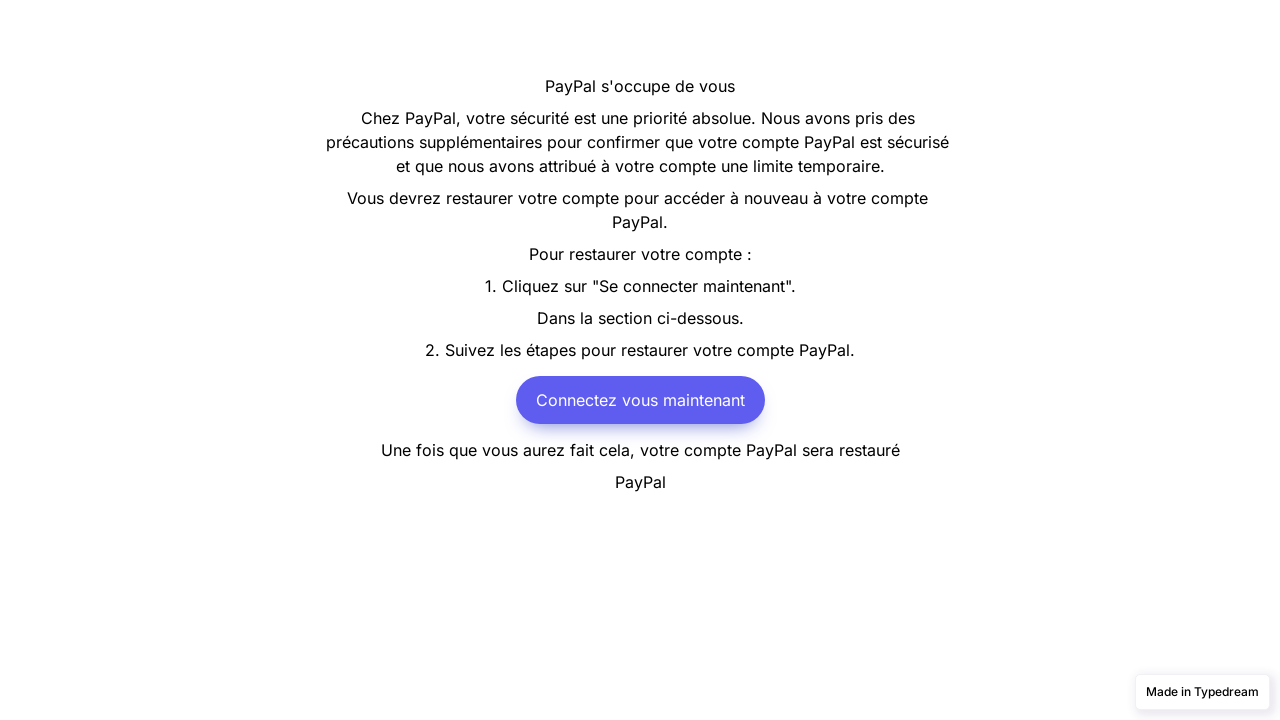

--- FILE ---
content_type: text/css; charset=UTF-8
request_url: https://site-securise-paypal.typedream.app/_next/static/css/2c4304c2e59a8b18.css
body_size: 30008
content:
.button,.file-cta,.file-name,.input,.select select,.textarea{-moz-appearance:none;-webkit-appearance:none;align-items:center;border:1px solid transparent;border-radius:4px;box-shadow:none;display:inline-flex;font-size:1rem;height:2.5em;justify-content:flex-start;line-height:1.5;padding:calc(.5em - 1px) calc(.75em - 1px);position:relative;vertical-align:top}.button:active,.button:focus,.file-cta:active,.file-cta:focus,.file-name:active,.file-name:focus,.input:active,.input:focus,.is-active.button,.is-active.file-cta,.is-active.file-name,.is-active.input,.is-active.textarea,.is-focused.button,.is-focused.file-cta,.is-focused.file-name,.is-focused.input,.is-focused.textarea,.select select.is-active,.select select.is-focused,.select select:active,.select select:focus,.textarea:active,.textarea:focus{outline:none}.select fieldset[disabled] select,.select select[disabled],[disabled].button,[disabled].file-cta,[disabled].file-name,[disabled].input,[disabled].textarea,fieldset[disabled] .button,fieldset[disabled] .file-cta,fieldset[disabled] .file-name,fieldset[disabled] .input,fieldset[disabled] .select select,fieldset[disabled] .textarea{cursor:not-allowed}.button,.file,.is-unselectable{-webkit-touch-callout:none;-webkit-user-select:none;-moz-user-select:none;user-select:none}.select:not(.is-multiple):not(.is-loading):after{border:3px solid transparent;border-radius:2px;border-right:0;border-top:0;content:" ";display:block;height:.625em;margin-top:-.4375em;pointer-events:none;position:absolute;top:50%;transform:rotate(-45deg);transform-origin:center;width:.625em}.box:not(:last-child),.subtitle:not(:last-child),.title:not(:last-child){margin-bottom:1.5rem}.button.is-loading:after,.control.is-loading:after,.select.is-loading:after{animation:spinAround .5s linear infinite;border-radius:9999px;border-color:transparent transparent #dbdbdb #dbdbdb;border-style:solid;border-width:2px;content:"";display:block;height:1em;position:relative;width:1em}.hero-video,.is-overlay{bottom:0;left:0;position:absolute;right:0;top:0}/*! minireset.css v0.0.6 | MIT License | github.com/jgthms/minireset.css */blockquote,body,dd,dl,dt,fieldset,figure,h1,h2,h3,h4,h5,h6,hr,html,iframe,legend,li,ol,p,pre,textarea,ul{margin:0;padding:0}h1,h2,h3,h4,h5,h6{font-size:100%;font-weight:400}ul{list-style:none}button,input,select,textarea{margin:0}img,video{height:auto;max-width:100%}iframe{border:0}table{border-collapse:collapse;border-spacing:0}td,th{padding:0}td:not([align]),th:not([align]){text-align:inherit}html{background-color:#fff;font-size:16px;-moz-osx-font-smoothing:grayscale;-webkit-font-smoothing:antialiased;min-width:300px;overflow-x:visible;overflow-x:initial;overflow-y:visible;overflow-y:initial;text-rendering:optimizeLegibility;-webkit-text-size-adjust:100%;-moz-text-size-adjust:100%;text-size-adjust:100%}article,aside,figure,footer,header,hgroup,section{display:block}body,button,input,optgroup,select,textarea{font-family:Inter,Helvetica,Apple Color Emoji,Segoe UI Emoji,NotoColorEmoji,Noto Color Emoji,Segoe UI Symbol,Android Emoji,EmojiSymbols,-apple-system,BlinkMacSystemFont,Segoe UI,Roboto,Helvetica Neue,Noto Sans,sans-serif}code,pre{-moz-osx-font-smoothing:auto;-webkit-font-smoothing:auto;font-family:monospace}body{color:inherit;font-size:1em;font-weight:400;line-height:24px}a{color:#6e79d6;cursor:pointer;text-decoration:none}a strong{color:currentColor}a:hover{color:#363636}code{color:#da1039;font-size:.875em;font-weight:400;padding:.25em .5em}code,hr{background-color:#f5f5f5}hr{border:none;display:block;height:2px;margin:1.5rem 0}img{height:auto;max-width:100%}input[type=checkbox],input[type=radio]{vertical-align:baseline}small{font-size:.875em}span{font-style:inherit;font-weight:inherit}strong{color:inherit;font-weight:700}fieldset{border:none}pre{-webkit-overflow-scrolling:touch;background-color:#f5f5f5;color:inherit;font-size:.875em;overflow-x:auto;padding:1.25rem 1.5rem;white-space:pre;word-wrap:normal}pre code{background-color:transparent;color:currentColor;font-size:1em;padding:0}table td,table th{vertical-align:top}table td:not([align]),table th:not([align]){text-align:inherit}table th{color:inherit}@keyframes spinAround{0%{transform:rotate(0deg)}to{transform:rotate(359deg)}}.box{background-color:#fff;border-radius:6px;box-shadow:0 .5em 1em -.125em hsla(0,0%,4%,.1),0 0 0 1px hsla(0,0%,4%,.02);color:inherit;display:block;padding:1.25rem}a.box:focus,a.box:hover{box-shadow:0 .5em 1em -.125em hsla(0,0%,4%,.1),0 0 0 1px #6e79d6}a.box:active{box-shadow:inset 0 1px 2px hsla(0,0%,4%,.2),0 0 0 1px #6e79d6}.button{background-color:#fff;border-color:#dbdbdb;border-width:1px;cursor:pointer;justify-content:center;padding:calc(.5em - 1px) 1em;text-align:center;white-space:nowrap}.button,.button strong{color:inherit}.button .icon,.button .icon.is-large,.button .icon.is-medium,.button .icon.is-small{height:1.5em;width:1.5em}.button .icon:first-child:not(:last-child){margin-left:calc(-.5em - 1px);margin-right:.25em}.button .icon:last-child:not(:first-child){margin-left:.25em;margin-right:calc(-.5em - 1px)}.button .icon:first-child:last-child{margin-left:calc(-.5em - 1px);margin-right:calc(-.5em - 1px)}.button.is-hovered,.button:hover{border-color:#b5b5b5;color:#363636}.button.is-focused,.button:focus{border-color:#485fc7;color:#363636}.button.is-focused:not(:active),.button:focus:not(:active){box-shadow:0 0 0 .125em rgba(110,121,214,.25)}.button.is-active,.button:active{border-color:#4a4a4a;color:#363636}.button.is-text{background-color:transparent;border-color:transparent;color:inherit;text-decoration:underline}.button.is-text.is-focused,.button.is-text.is-hovered,.button.is-text:focus,.button.is-text:hover{background-color:#f5f5f5;color:inherit}.button.is-text.is-active,.button.is-text:active{background-color:#e8e8e8;color:inherit}.button.is-text[disabled],fieldset[disabled] .button.is-text{background-color:transparent;border-color:transparent;box-shadow:none}.button.is-ghost{background:none;border-color:transparent;color:#6e79d6;text-decoration:none}.button.is-ghost.is-hovered,.button.is-ghost:hover{color:#6e79d6;text-decoration:underline}.button.is-white{background-color:#fff;border-color:transparent;color:#0a0a0a}.button.is-white.is-hovered,.button.is-white:hover{background-color:#f9f9f9;border-color:transparent;color:#0a0a0a}.button.is-white.is-focused,.button.is-white:focus{border-color:transparent;color:#0a0a0a}.button.is-white.is-focused:not(:active),.button.is-white:focus:not(:active){box-shadow:0 0 0 .125em hsla(0,0%,100%,.25)}.button.is-white.is-active,.button.is-white:active{background-color:#f2f2f2;border-color:transparent;color:#0a0a0a}.button.is-white[disabled],fieldset[disabled] .button.is-white{background-color:#fff;border-color:#fff;box-shadow:none}.button.is-white.is-inverted{background-color:#0a0a0a;color:#fff}.button.is-white.is-inverted.is-hovered,.button.is-white.is-inverted:hover{background-color:#000}.button.is-white.is-inverted[disabled],fieldset[disabled] .button.is-white.is-inverted{background-color:#0a0a0a;border-color:transparent;box-shadow:none;color:#fff}.button.is-white.is-loading:after{border-color:transparent transparent #0a0a0a #0a0a0a!important}.button.is-white.is-outlined{background-color:transparent;border-color:#fff;color:#fff}.button.is-white.is-outlined.is-focused,.button.is-white.is-outlined.is-hovered,.button.is-white.is-outlined:focus,.button.is-white.is-outlined:hover{background-color:#fff;border-color:#fff;color:#0a0a0a}.button.is-white.is-outlined.is-loading:after{border-color:transparent transparent #fff #fff!important}.button.is-white.is-outlined.is-loading.is-focused:after,.button.is-white.is-outlined.is-loading.is-hovered:after,.button.is-white.is-outlined.is-loading:focus:after,.button.is-white.is-outlined.is-loading:hover:after{border-color:transparent transparent #0a0a0a #0a0a0a!important}.button.is-white.is-outlined[disabled],fieldset[disabled] .button.is-white.is-outlined{background-color:transparent;border-color:#fff;box-shadow:none;color:#fff}.button.is-white.is-inverted.is-outlined{background-color:transparent;border-color:#0a0a0a;color:#0a0a0a}.button.is-white.is-inverted.is-outlined.is-focused,.button.is-white.is-inverted.is-outlined.is-hovered,.button.is-white.is-inverted.is-outlined:focus,.button.is-white.is-inverted.is-outlined:hover{background-color:#0a0a0a;color:#fff}.button.is-white.is-inverted.is-outlined.is-loading.is-focused:after,.button.is-white.is-inverted.is-outlined.is-loading.is-hovered:after,.button.is-white.is-inverted.is-outlined.is-loading:focus:after,.button.is-white.is-inverted.is-outlined.is-loading:hover:after{border-color:transparent transparent #fff #fff!important}.button.is-white.is-inverted.is-outlined[disabled],fieldset[disabled] .button.is-white.is-inverted.is-outlined{background-color:transparent;border-color:#0a0a0a;box-shadow:none;color:#0a0a0a}.button.is-black{background-color:#0a0a0a;border-color:transparent;color:#fff}.button.is-black.is-hovered,.button.is-black:hover{background-color:#040404;border-color:transparent;color:#fff}.button.is-black.is-focused,.button.is-black:focus{border-color:transparent;color:#fff}.button.is-black.is-focused:not(:active),.button.is-black:focus:not(:active){box-shadow:0 0 0 .125em hsla(0,0%,4%,.25)}.button.is-black.is-active,.button.is-black:active{background-color:#000;border-color:transparent;color:#fff}.button.is-black[disabled],fieldset[disabled] .button.is-black{background-color:#0a0a0a;border-color:#0a0a0a;box-shadow:none}.button.is-black.is-inverted{background-color:#fff;color:#0a0a0a}.button.is-black.is-inverted.is-hovered,.button.is-black.is-inverted:hover{background-color:#f2f2f2}.button.is-black.is-inverted[disabled],fieldset[disabled] .button.is-black.is-inverted{background-color:#fff;border-color:transparent;box-shadow:none;color:#0a0a0a}.button.is-black.is-loading:after{border-color:transparent transparent #fff #fff!important}.button.is-black.is-outlined{background-color:transparent;border-color:#0a0a0a;color:#0a0a0a}.button.is-black.is-outlined.is-focused,.button.is-black.is-outlined.is-hovered,.button.is-black.is-outlined:focus,.button.is-black.is-outlined:hover{background-color:#0a0a0a;border-color:#0a0a0a;color:#fff}.button.is-black.is-outlined.is-loading:after{border-color:transparent transparent #0a0a0a #0a0a0a!important}.button.is-black.is-outlined.is-loading.is-focused:after,.button.is-black.is-outlined.is-loading.is-hovered:after,.button.is-black.is-outlined.is-loading:focus:after,.button.is-black.is-outlined.is-loading:hover:after{border-color:transparent transparent #fff #fff!important}.button.is-black.is-outlined[disabled],fieldset[disabled] .button.is-black.is-outlined{background-color:transparent;border-color:#0a0a0a;box-shadow:none;color:#0a0a0a}.button.is-black.is-inverted.is-outlined{background-color:transparent;border-color:#fff;color:#fff}.button.is-black.is-inverted.is-outlined.is-focused,.button.is-black.is-inverted.is-outlined.is-hovered,.button.is-black.is-inverted.is-outlined:focus,.button.is-black.is-inverted.is-outlined:hover{background-color:#fff;color:#0a0a0a}.button.is-black.is-inverted.is-outlined.is-loading.is-focused:after,.button.is-black.is-inverted.is-outlined.is-loading.is-hovered:after,.button.is-black.is-inverted.is-outlined.is-loading:focus:after,.button.is-black.is-inverted.is-outlined.is-loading:hover:after{border-color:transparent transparent #0a0a0a #0a0a0a!important}.button.is-black.is-inverted.is-outlined[disabled],fieldset[disabled] .button.is-black.is-inverted.is-outlined{background-color:transparent;border-color:#fff;box-shadow:none;color:#fff}.button.is-light{background-color:#f5f5f5;border-color:transparent;color:rgba(0,0,0,.7)}.button.is-light.is-hovered,.button.is-light:hover{background-color:#efefef;border-color:transparent;color:rgba(0,0,0,.7)}.button.is-light.is-focused,.button.is-light:focus{border-color:transparent;color:rgba(0,0,0,.7)}.button.is-light.is-focused:not(:active),.button.is-light:focus:not(:active){box-shadow:0 0 0 .125em hsla(0,0%,96%,.25)}.button.is-light.is-active,.button.is-light:active{background-color:#e8e8e8;border-color:transparent;color:rgba(0,0,0,.7)}.button.is-light[disabled],fieldset[disabled] .button.is-light{background-color:#f5f5f5;border-color:#f5f5f5;box-shadow:none}.button.is-light.is-inverted{color:#f5f5f5}.button.is-light.is-inverted,.button.is-light.is-inverted.is-hovered,.button.is-light.is-inverted:hover{background-color:rgba(0,0,0,.7)}.button.is-light.is-inverted[disabled],fieldset[disabled] .button.is-light.is-inverted{background-color:rgba(0,0,0,.7);border-color:transparent;box-shadow:none;color:#f5f5f5}.button.is-light.is-loading:after{border-color:transparent transparent rgba(0,0,0,.7) rgba(0,0,0,.7)!important}.button.is-light.is-outlined{background-color:transparent;border-color:#f5f5f5;color:#f5f5f5}.button.is-light.is-outlined.is-focused,.button.is-light.is-outlined.is-hovered,.button.is-light.is-outlined:focus,.button.is-light.is-outlined:hover{background-color:#f5f5f5;border-color:#f5f5f5;color:rgba(0,0,0,.7)}.button.is-light.is-outlined.is-loading:after{border-color:transparent transparent #f5f5f5 #f5f5f5!important}.button.is-light.is-outlined.is-loading.is-focused:after,.button.is-light.is-outlined.is-loading.is-hovered:after,.button.is-light.is-outlined.is-loading:focus:after,.button.is-light.is-outlined.is-loading:hover:after{border-color:transparent transparent rgba(0,0,0,.7) rgba(0,0,0,.7)!important}.button.is-light.is-outlined[disabled],fieldset[disabled] .button.is-light.is-outlined{background-color:transparent;border-color:#f5f5f5;box-shadow:none;color:#f5f5f5}.button.is-light.is-inverted.is-outlined{background-color:transparent;border-color:rgba(0,0,0,.7);color:rgba(0,0,0,.7)}.button.is-light.is-inverted.is-outlined.is-focused,.button.is-light.is-inverted.is-outlined.is-hovered,.button.is-light.is-inverted.is-outlined:focus,.button.is-light.is-inverted.is-outlined:hover{background-color:rgba(0,0,0,.7);color:#f5f5f5}.button.is-light.is-inverted.is-outlined.is-loading.is-focused:after,.button.is-light.is-inverted.is-outlined.is-loading.is-hovered:after,.button.is-light.is-inverted.is-outlined.is-loading:focus:after,.button.is-light.is-inverted.is-outlined.is-loading:hover:after{border-color:transparent transparent #f5f5f5 #f5f5f5!important}.button.is-light.is-inverted.is-outlined[disabled],fieldset[disabled] .button.is-light.is-inverted.is-outlined{background-color:transparent;border-color:rgba(0,0,0,.7);box-shadow:none;color:rgba(0,0,0,.7)}.button.is-dark{background-color:#1f2023;border-color:transparent;color:#fff}.button.is-dark.is-hovered,.button.is-dark:hover{background-color:#191a1c;border-color:transparent;color:#fff}.button.is-dark.is-focused,.button.is-dark:focus{border-color:transparent;color:#fff}.button.is-dark.is-focused:not(:active),.button.is-dark:focus:not(:active){box-shadow:0 0 0 .125em rgba(31,32,35,.25)}.button.is-dark.is-active,.button.is-dark:active{background-color:#131415;border-color:transparent;color:#fff}.button.is-dark[disabled],fieldset[disabled] .button.is-dark{background-color:#1f2023;border-color:#1f2023;box-shadow:none}.button.is-dark.is-inverted{background-color:#fff;color:#1f2023}.button.is-dark.is-inverted.is-hovered,.button.is-dark.is-inverted:hover{background-color:#f2f2f2}.button.is-dark.is-inverted[disabled],fieldset[disabled] .button.is-dark.is-inverted{background-color:#fff;border-color:transparent;box-shadow:none;color:#1f2023}.button.is-dark.is-loading:after{border-color:transparent transparent #fff #fff!important}.button.is-dark.is-outlined{background-color:transparent;border-color:#1f2023;color:#1f2023}.button.is-dark.is-outlined.is-focused,.button.is-dark.is-outlined.is-hovered,.button.is-dark.is-outlined:focus,.button.is-dark.is-outlined:hover{background-color:#1f2023;border-color:#1f2023;color:#fff}.button.is-dark.is-outlined.is-loading:after{border-color:transparent transparent #1f2023 #1f2023!important}.button.is-dark.is-outlined.is-loading.is-focused:after,.button.is-dark.is-outlined.is-loading.is-hovered:after,.button.is-dark.is-outlined.is-loading:focus:after,.button.is-dark.is-outlined.is-loading:hover:after{border-color:transparent transparent #fff #fff!important}.button.is-dark.is-outlined[disabled],fieldset[disabled] .button.is-dark.is-outlined{background-color:transparent;border-color:#1f2023;box-shadow:none;color:#1f2023}.button.is-dark.is-inverted.is-outlined{background-color:transparent;border-color:#fff;color:#fff}.button.is-dark.is-inverted.is-outlined.is-focused,.button.is-dark.is-inverted.is-outlined.is-hovered,.button.is-dark.is-inverted.is-outlined:focus,.button.is-dark.is-inverted.is-outlined:hover{background-color:#fff;color:#1f2023}.button.is-dark.is-inverted.is-outlined.is-loading.is-focused:after,.button.is-dark.is-inverted.is-outlined.is-loading.is-hovered:after,.button.is-dark.is-inverted.is-outlined.is-loading:focus:after,.button.is-dark.is-inverted.is-outlined.is-loading:hover:after{border-color:transparent transparent #1f2023 #1f2023!important}.button.is-dark.is-inverted.is-outlined[disabled],fieldset[disabled] .button.is-dark.is-inverted.is-outlined{background-color:transparent;border-color:#fff;box-shadow:none;color:#fff}.button.is-primary{background-color:#6e79d6;border-color:transparent;color:#fff}.button.is-primary.is-hovered,.button.is-primary:hover{background-color:#6470d3;border-color:transparent;color:#fff}.button.is-primary.is-focused,.button.is-primary:focus{border-color:transparent;color:#fff}.button.is-primary.is-focused:not(:active),.button.is-primary:focus:not(:active){box-shadow:0 0 0 .125em rgba(110,121,214,.25)}.button.is-primary.is-active,.button.is-primary:active{background-color:#5a67d0;border-color:transparent;color:#fff}.button.is-primary[disabled],fieldset[disabled] .button.is-primary{background-color:#6e79d6;border-color:#6e79d6;box-shadow:none}.button.is-primary.is-inverted{background-color:#fff;color:#6e79d6}.button.is-primary.is-inverted.is-hovered,.button.is-primary.is-inverted:hover{background-color:#f2f2f2}.button.is-primary.is-inverted[disabled],fieldset[disabled] .button.is-primary.is-inverted{background-color:#fff;border-color:transparent;box-shadow:none;color:#6e79d6}.button.is-primary.is-loading:after{border-color:transparent transparent #fff #fff!important}.button.is-primary.is-outlined{background-color:transparent;border-color:#6e79d6;color:#6e79d6}.button.is-primary.is-outlined.is-focused,.button.is-primary.is-outlined.is-hovered,.button.is-primary.is-outlined:focus,.button.is-primary.is-outlined:hover{background-color:#6e79d6;border-color:#6e79d6;color:#fff}.button.is-primary.is-outlined.is-loading:after{border-color:transparent transparent #6e79d6 #6e79d6!important}.button.is-primary.is-outlined.is-loading.is-focused:after,.button.is-primary.is-outlined.is-loading.is-hovered:after,.button.is-primary.is-outlined.is-loading:focus:after,.button.is-primary.is-outlined.is-loading:hover:after{border-color:transparent transparent #fff #fff!important}.button.is-primary.is-outlined[disabled],fieldset[disabled] .button.is-primary.is-outlined{background-color:transparent;border-color:#6e79d6;box-shadow:none;color:#6e79d6}.button.is-primary.is-inverted.is-outlined{background-color:transparent;border-color:#fff;color:#fff}.button.is-primary.is-inverted.is-outlined.is-focused,.button.is-primary.is-inverted.is-outlined.is-hovered,.button.is-primary.is-inverted.is-outlined:focus,.button.is-primary.is-inverted.is-outlined:hover{background-color:#fff;color:#6e79d6}.button.is-primary.is-inverted.is-outlined.is-loading.is-focused:after,.button.is-primary.is-inverted.is-outlined.is-loading.is-hovered:after,.button.is-primary.is-inverted.is-outlined.is-loading:focus:after,.button.is-primary.is-inverted.is-outlined.is-loading:hover:after{border-color:transparent transparent #6e79d6 #6e79d6!important}.button.is-primary.is-inverted.is-outlined[disabled],fieldset[disabled] .button.is-primary.is-inverted.is-outlined{background-color:transparent;border-color:#fff;box-shadow:none;color:#fff}.button.is-primary.is-light{background-color:#eff0fb;color:#2f3ca7}.button.is-primary.is-light.is-hovered,.button.is-primary.is-light:hover{background-color:#e5e7f8;border-color:transparent;color:#2f3ca7}.button.is-primary.is-light.is-active,.button.is-primary.is-light:active{background-color:#dbdef5;border-color:transparent;color:#2f3ca7}.button.is-link{background-color:#6e79d6;border-color:transparent;color:#fff}.button.is-link.is-hovered,.button.is-link:hover{background-color:#6470d3;border-color:transparent;color:#fff}.button.is-link.is-focused,.button.is-link:focus{border-color:transparent;color:#fff}.button.is-link.is-focused:not(:active),.button.is-link:focus:not(:active){box-shadow:0 0 0 .125em rgba(110,121,214,.25)}.button.is-link.is-active,.button.is-link:active{background-color:#5a67d0;border-color:transparent;color:#fff}.button.is-link[disabled],fieldset[disabled] .button.is-link{background-color:#6e79d6;border-color:#6e79d6;box-shadow:none}.button.is-link.is-inverted{background-color:#fff;color:#6e79d6}.button.is-link.is-inverted.is-hovered,.button.is-link.is-inverted:hover{background-color:#f2f2f2}.button.is-link.is-inverted[disabled],fieldset[disabled] .button.is-link.is-inverted{background-color:#fff;border-color:transparent;box-shadow:none;color:#6e79d6}.button.is-link.is-loading:after{border-color:transparent transparent #fff #fff!important}.button.is-link.is-outlined{background-color:transparent;border-color:#6e79d6;color:#6e79d6}.button.is-link.is-outlined.is-focused,.button.is-link.is-outlined.is-hovered,.button.is-link.is-outlined:focus,.button.is-link.is-outlined:hover{background-color:#6e79d6;border-color:#6e79d6;color:#fff}.button.is-link.is-outlined.is-loading:after{border-color:transparent transparent #6e79d6 #6e79d6!important}.button.is-link.is-outlined.is-loading.is-focused:after,.button.is-link.is-outlined.is-loading.is-hovered:after,.button.is-link.is-outlined.is-loading:focus:after,.button.is-link.is-outlined.is-loading:hover:after{border-color:transparent transparent #fff #fff!important}.button.is-link.is-outlined[disabled],fieldset[disabled] .button.is-link.is-outlined{background-color:transparent;border-color:#6e79d6;box-shadow:none;color:#6e79d6}.button.is-link.is-inverted.is-outlined{background-color:transparent;border-color:#fff;color:#fff}.button.is-link.is-inverted.is-outlined.is-focused,.button.is-link.is-inverted.is-outlined.is-hovered,.button.is-link.is-inverted.is-outlined:focus,.button.is-link.is-inverted.is-outlined:hover{background-color:#fff;color:#6e79d6}.button.is-link.is-inverted.is-outlined.is-loading.is-focused:after,.button.is-link.is-inverted.is-outlined.is-loading.is-hovered:after,.button.is-link.is-inverted.is-outlined.is-loading:focus:after,.button.is-link.is-inverted.is-outlined.is-loading:hover:after{border-color:transparent transparent #6e79d6 #6e79d6!important}.button.is-link.is-inverted.is-outlined[disabled],fieldset[disabled] .button.is-link.is-inverted.is-outlined{background-color:transparent;border-color:#fff;box-shadow:none;color:#fff}.button.is-link.is-light{background-color:#eff0fb;color:#2f3ca7}.button.is-link.is-light.is-hovered,.button.is-link.is-light:hover{background-color:#e5e7f8;border-color:transparent;color:#2f3ca7}.button.is-link.is-light.is-active,.button.is-link.is-light:active{background-color:#dbdef5;border-color:transparent;color:#2f3ca7}.button.is-info{background-color:#209cee;border-color:transparent;color:#fff}.button.is-info.is-hovered,.button.is-info:hover{background-color:#1497ed;border-color:transparent;color:#fff}.button.is-info.is-focused,.button.is-info:focus{border-color:transparent;color:#fff}.button.is-info.is-focused:not(:active),.button.is-info:focus:not(:active){box-shadow:0 0 0 .125em rgba(32,156,238,.25)}.button.is-info.is-active,.button.is-info:active{background-color:#1190e3;border-color:transparent;color:#fff}.button.is-info[disabled],fieldset[disabled] .button.is-info{background-color:#209cee;border-color:#209cee;box-shadow:none}.button.is-info.is-inverted{background-color:#fff;color:#209cee}.button.is-info.is-inverted.is-hovered,.button.is-info.is-inverted:hover{background-color:#f2f2f2}.button.is-info.is-inverted[disabled],fieldset[disabled] .button.is-info.is-inverted{background-color:#fff;border-color:transparent;box-shadow:none;color:#209cee}.button.is-info.is-loading:after{border-color:transparent transparent #fff #fff!important}.button.is-info.is-outlined{background-color:transparent;border-color:#209cee;color:#209cee}.button.is-info.is-outlined.is-focused,.button.is-info.is-outlined.is-hovered,.button.is-info.is-outlined:focus,.button.is-info.is-outlined:hover{background-color:#209cee;border-color:#209cee;color:#fff}.button.is-info.is-outlined.is-loading:after{border-color:transparent transparent #209cee #209cee!important}.button.is-info.is-outlined.is-loading.is-focused:after,.button.is-info.is-outlined.is-loading.is-hovered:after,.button.is-info.is-outlined.is-loading:focus:after,.button.is-info.is-outlined.is-loading:hover:after{border-color:transparent transparent #fff #fff!important}.button.is-info.is-outlined[disabled],fieldset[disabled] .button.is-info.is-outlined{background-color:transparent;border-color:#209cee;box-shadow:none;color:#209cee}.button.is-info.is-inverted.is-outlined{background-color:transparent;border-color:#fff;color:#fff}.button.is-info.is-inverted.is-outlined.is-focused,.button.is-info.is-inverted.is-outlined.is-hovered,.button.is-info.is-inverted.is-outlined:focus,.button.is-info.is-inverted.is-outlined:hover{background-color:#fff;color:#209cee}.button.is-info.is-inverted.is-outlined.is-loading.is-focused:after,.button.is-info.is-inverted.is-outlined.is-loading.is-hovered:after,.button.is-info.is-inverted.is-outlined.is-loading:focus:after,.button.is-info.is-inverted.is-outlined.is-loading:hover:after{border-color:transparent transparent #209cee #209cee!important}.button.is-info.is-inverted.is-outlined[disabled],fieldset[disabled] .button.is-info.is-inverted.is-outlined{background-color:transparent;border-color:#fff;box-shadow:none;color:#fff}.button.is-info.is-light{background-color:#ecf7fe;color:#0e72b4}.button.is-info.is-light.is-hovered,.button.is-info.is-light:hover{background-color:#e0f1fd;border-color:transparent;color:#0e72b4}.button.is-info.is-light.is-active,.button.is-info.is-light:active{background-color:#d4ecfc;border-color:transparent;color:#0e72b4}.button.is-success{background-color:#21ce99;border-color:transparent;color:#fff}.button.is-success.is-hovered,.button.is-success:hover{background-color:#1fc391;border-color:transparent;color:#fff}.button.is-success.is-focused,.button.is-success:focus{border-color:transparent;color:#fff}.button.is-success.is-focused:not(:active),.button.is-success:focus:not(:active){box-shadow:0 0 0 .125em rgba(33,206,153,.25)}.button.is-success.is-active,.button.is-success:active{background-color:#1db889;border-color:transparent;color:#fff}.button.is-success[disabled],fieldset[disabled] .button.is-success{background-color:#21ce99;border-color:#21ce99;box-shadow:none}.button.is-success.is-inverted{background-color:#fff;color:#21ce99}.button.is-success.is-inverted.is-hovered,.button.is-success.is-inverted:hover{background-color:#f2f2f2}.button.is-success.is-inverted[disabled],fieldset[disabled] .button.is-success.is-inverted{background-color:#fff;border-color:transparent;box-shadow:none;color:#21ce99}.button.is-success.is-loading:after{border-color:transparent transparent #fff #fff!important}.button.is-success.is-outlined{background-color:transparent;border-color:#21ce99;color:#21ce99}.button.is-success.is-outlined.is-focused,.button.is-success.is-outlined.is-hovered,.button.is-success.is-outlined:focus,.button.is-success.is-outlined:hover{background-color:#21ce99;border-color:#21ce99;color:#fff}.button.is-success.is-outlined.is-loading:after{border-color:transparent transparent #21ce99 #21ce99!important}.button.is-success.is-outlined.is-loading.is-focused:after,.button.is-success.is-outlined.is-loading.is-hovered:after,.button.is-success.is-outlined.is-loading:focus:after,.button.is-success.is-outlined.is-loading:hover:after{border-color:transparent transparent #fff #fff!important}.button.is-success.is-outlined[disabled],fieldset[disabled] .button.is-success.is-outlined{background-color:transparent;border-color:#21ce99;box-shadow:none;color:#21ce99}.button.is-success.is-inverted.is-outlined{background-color:transparent;border-color:#fff;color:#fff}.button.is-success.is-inverted.is-outlined.is-focused,.button.is-success.is-inverted.is-outlined.is-hovered,.button.is-success.is-inverted.is-outlined:focus,.button.is-success.is-inverted.is-outlined:hover{background-color:#fff;color:#21ce99}.button.is-success.is-inverted.is-outlined.is-loading.is-focused:after,.button.is-success.is-inverted.is-outlined.is-loading.is-hovered:after,.button.is-success.is-inverted.is-outlined.is-loading:focus:after,.button.is-success.is-inverted.is-outlined.is-loading:hover:after{border-color:transparent transparent #21ce99 #21ce99!important}.button.is-success.is-inverted.is-outlined[disabled],fieldset[disabled] .button.is-success.is-inverted.is-outlined{background-color:transparent;border-color:#fff;box-shadow:none;color:#fff}.button.is-success.is-light{background-color:#edfcf8;color:#158462}.button.is-success.is-light.is-hovered,.button.is-success.is-light:hover{background-color:#e2faf3;border-color:transparent;color:#158462}.button.is-success.is-light.is-active,.button.is-success.is-light:active{background-color:#d7f9ee;border-color:transparent;color:#158462}.button.is-warning{background-color:#ffdd57;border-color:transparent;color:rgba(0,0,0,.7)}.button.is-warning.is-hovered,.button.is-warning:hover{background-color:#ffda4a;border-color:transparent;color:rgba(0,0,0,.7)}.button.is-warning.is-focused,.button.is-warning:focus{border-color:transparent;color:rgba(0,0,0,.7)}.button.is-warning.is-focused:not(:active),.button.is-warning:focus:not(:active){box-shadow:0 0 0 .125em rgba(255,221,87,.25)}.button.is-warning.is-active,.button.is-warning:active{background-color:#ffd83e;border-color:transparent;color:rgba(0,0,0,.7)}.button.is-warning[disabled],fieldset[disabled] .button.is-warning{background-color:#ffdd57;border-color:#ffdd57;box-shadow:none}.button.is-warning.is-inverted{color:#ffdd57}.button.is-warning.is-inverted,.button.is-warning.is-inverted.is-hovered,.button.is-warning.is-inverted:hover{background-color:rgba(0,0,0,.7)}.button.is-warning.is-inverted[disabled],fieldset[disabled] .button.is-warning.is-inverted{background-color:rgba(0,0,0,.7);border-color:transparent;box-shadow:none;color:#ffdd57}.button.is-warning.is-loading:after{border-color:transparent transparent rgba(0,0,0,.7) rgba(0,0,0,.7)!important}.button.is-warning.is-outlined{background-color:transparent;border-color:#ffdd57;color:#ffdd57}.button.is-warning.is-outlined.is-focused,.button.is-warning.is-outlined.is-hovered,.button.is-warning.is-outlined:focus,.button.is-warning.is-outlined:hover{background-color:#ffdd57;border-color:#ffdd57;color:rgba(0,0,0,.7)}.button.is-warning.is-outlined.is-loading:after{border-color:transparent transparent #ffdd57 #ffdd57!important}.button.is-warning.is-outlined.is-loading.is-focused:after,.button.is-warning.is-outlined.is-loading.is-hovered:after,.button.is-warning.is-outlined.is-loading:focus:after,.button.is-warning.is-outlined.is-loading:hover:after{border-color:transparent transparent rgba(0,0,0,.7) rgba(0,0,0,.7)!important}.button.is-warning.is-outlined[disabled],fieldset[disabled] .button.is-warning.is-outlined{background-color:transparent;border-color:#ffdd57;box-shadow:none;color:#ffdd57}.button.is-warning.is-inverted.is-outlined{background-color:transparent;border-color:rgba(0,0,0,.7);color:rgba(0,0,0,.7)}.button.is-warning.is-inverted.is-outlined.is-focused,.button.is-warning.is-inverted.is-outlined.is-hovered,.button.is-warning.is-inverted.is-outlined:focus,.button.is-warning.is-inverted.is-outlined:hover{background-color:rgba(0,0,0,.7);color:#ffdd57}.button.is-warning.is-inverted.is-outlined.is-loading.is-focused:after,.button.is-warning.is-inverted.is-outlined.is-loading.is-hovered:after,.button.is-warning.is-inverted.is-outlined.is-loading:focus:after,.button.is-warning.is-inverted.is-outlined.is-loading:hover:after{border-color:transparent transparent #ffdd57 #ffdd57!important}.button.is-warning.is-inverted.is-outlined[disabled],fieldset[disabled] .button.is-warning.is-inverted.is-outlined{background-color:transparent;border-color:rgba(0,0,0,.7);box-shadow:none;color:rgba(0,0,0,.7)}.button.is-warning.is-light{background-color:#fffbeb;color:#947600}.button.is-warning.is-light.is-hovered,.button.is-warning.is-light:hover{background-color:#fff8de;border-color:transparent;color:#947600}.button.is-warning.is-light.is-active,.button.is-warning.is-light:active{background-color:#fff6d1;border-color:transparent;color:#947600}.button.is-danger{background-color:#ff3860;border-color:transparent;color:#fff}.button.is-danger.is-hovered,.button.is-danger:hover{background-color:#ff2b56;border-color:transparent;color:#fff}.button.is-danger.is-focused,.button.is-danger:focus{border-color:transparent;color:#fff}.button.is-danger.is-focused:not(:active),.button.is-danger:focus:not(:active){box-shadow:0 0 0 .125em rgba(255,56,96,.25)}.button.is-danger.is-active,.button.is-danger:active{background-color:#ff1f4c;border-color:transparent;color:#fff}.button.is-danger[disabled],fieldset[disabled] .button.is-danger{background-color:#ff3860;border-color:#ff3860;box-shadow:none}.button.is-danger.is-inverted{background-color:#fff;color:#ff3860}.button.is-danger.is-inverted.is-hovered,.button.is-danger.is-inverted:hover{background-color:#f2f2f2}.button.is-danger.is-inverted[disabled],fieldset[disabled] .button.is-danger.is-inverted{background-color:#fff;border-color:transparent;box-shadow:none;color:#ff3860}.button.is-danger.is-loading:after{border-color:transparent transparent #fff #fff!important}.button.is-danger.is-outlined{background-color:transparent;border-color:#ff3860;color:#ff3860}.button.is-danger.is-outlined.is-focused,.button.is-danger.is-outlined.is-hovered,.button.is-danger.is-outlined:focus,.button.is-danger.is-outlined:hover{background-color:#ff3860;border-color:#ff3860;color:#fff}.button.is-danger.is-outlined.is-loading:after{border-color:transparent transparent #ff3860 #ff3860!important}.button.is-danger.is-outlined.is-loading.is-focused:after,.button.is-danger.is-outlined.is-loading.is-hovered:after,.button.is-danger.is-outlined.is-loading:focus:after,.button.is-danger.is-outlined.is-loading:hover:after{border-color:transparent transparent #fff #fff!important}.button.is-danger.is-outlined[disabled],fieldset[disabled] .button.is-danger.is-outlined{background-color:transparent;border-color:#ff3860;box-shadow:none;color:#ff3860}.button.is-danger.is-inverted.is-outlined{background-color:transparent;border-color:#fff;color:#fff}.button.is-danger.is-inverted.is-outlined.is-focused,.button.is-danger.is-inverted.is-outlined.is-hovered,.button.is-danger.is-inverted.is-outlined:focus,.button.is-danger.is-inverted.is-outlined:hover{background-color:#fff;color:#ff3860}.button.is-danger.is-inverted.is-outlined.is-loading.is-focused:after,.button.is-danger.is-inverted.is-outlined.is-loading.is-hovered:after,.button.is-danger.is-inverted.is-outlined.is-loading:focus:after,.button.is-danger.is-inverted.is-outlined.is-loading:hover:after{border-color:transparent transparent #ff3860 #ff3860!important}.button.is-danger.is-inverted.is-outlined[disabled],fieldset[disabled] .button.is-danger.is-inverted.is-outlined{background-color:transparent;border-color:#fff;box-shadow:none;color:#fff}.button.is-danger.is-light{background-color:#ffebef;color:#db002c}.button.is-danger.is-light.is-hovered,.button.is-danger.is-light:hover{background-color:#ffdee5;border-color:transparent;color:#db002c}.button.is-danger.is-light.is-active,.button.is-danger.is-light:active{background-color:#ffd1da;border-color:transparent;color:#db002c}.button.is-small{font-size:.75rem}.button.is-small:not(.is-rounded){border-radius:2px}.button.is-normal{font-size:1rem}.button.is-medium{font-size:1.25rem}.button.is-large{font-size:1.5rem}.button[disabled],fieldset[disabled] .button{background-color:#fff;border-color:#dbdbdb;box-shadow:none;opacity:.5}.button.is-fullwidth{display:flex;width:100%}.button.is-loading{color:transparent!important;pointer-events:none}.button.is-loading:after{left:calc(50% - (1em * .5));top:calc(50% - (1em * .5));position:absolute!important}.button.is-static{background-color:#f5f5f5;border-color:#dbdbdb;color:#7a7a7a;box-shadow:none;pointer-events:none}.button.is-rounded{border-radius:9999px;padding-left:calc(1em + .25em);padding-right:calc(1em + .25em)}.buttons{align-items:center;display:flex;flex-wrap:wrap;justify-content:flex-start}.buttons .button{margin-bottom:.5rem}.buttons .button:not(:last-child):not(.is-fullwidth){margin-right:.5rem}.buttons:last-child{margin-bottom:-.5rem}.buttons:not(:last-child){margin-bottom:1rem}.buttons.are-small .button:not(.is-normal):not(.is-medium):not(.is-large){font-size:.75rem}.buttons.are-small .button:not(.is-normal):not(.is-medium):not(.is-large):not(.is-rounded){border-radius:2px}.buttons.are-medium .button:not(.is-small):not(.is-normal):not(.is-large){font-size:1.25rem}.buttons.are-large .button:not(.is-small):not(.is-normal):not(.is-medium){font-size:1.5rem}.buttons.has-addons .button:not(:first-child){border-bottom-left-radius:0;border-top-left-radius:0}.buttons.has-addons .button:not(:last-child){border-bottom-right-radius:0;border-top-right-radius:0;margin-right:-1px}.buttons.has-addons .button:last-child{margin-right:0}.buttons.has-addons .button.is-hovered,.buttons.has-addons .button:hover{z-index:2}.buttons.has-addons .button.is-active,.buttons.has-addons .button.is-focused,.buttons.has-addons .button.is-selected,.buttons.has-addons .button:active,.buttons.has-addons .button:focus{z-index:3}.buttons.has-addons .button.is-active:hover,.buttons.has-addons .button.is-focused:hover,.buttons.has-addons .button.is-selected:hover,.buttons.has-addons .button:active:hover,.buttons.has-addons .button:focus:hover{z-index:4}.buttons.has-addons .button.is-expanded{flex-grow:1;flex-shrink:1}.buttons.is-centered{justify-content:center}.buttons.is-centered:not(.has-addons) .button:not(.is-fullwidth){margin-left:.25rem;margin-right:.25rem}.buttons.is-right{justify-content:flex-end}.buttons.is-right:not(.has-addons) .button:not(.is-fullwidth){margin-left:.25rem;margin-right:.25rem}@media screen and (max-width:768px){.button.is-responsive.is-small{font-size:.5625rem}.button.is-responsive,.button.is-responsive.is-normal{font-size:.65625rem}.button.is-responsive.is-medium{font-size:.75rem}.button.is-responsive.is-large{font-size:1rem}}@media screen and (min-width:769px)and (max-width:1023px){.button.is-responsive.is-small{font-size:.65625rem}.button.is-responsive,.button.is-responsive.is-normal{font-size:.75rem}.button.is-responsive.is-medium{font-size:1rem}.button.is-responsive.is-large{font-size:1.25rem}}.container{flex-grow:1;margin:0 auto;position:relative;width:auto}.container.is-fluid{max-width:none!important;padding-left:32px;padding-right:32px;width:100%}@media screen and (min-width:1024px){.container{max-width:960px}}@media screen and (max-width:1215px){.container.is-widescreen:not(.is-max-desktop){max-width:1152px}}@media screen and (min-width:1216px){.container:not(.is-max-desktop){max-width:1152px}}.subtitle,.title{word-break:break-word}.subtitle em,.subtitle span,.title em,.title span{font-weight:inherit}.subtitle sub,.subtitle sup,.title sub,.title sup{font-size:.75em}.subtitle .tag,.title .tag{vertical-align:middle}.title{color:#282a30;font-size:2rem;font-weight:500;line-height:1.125}.title strong{color:inherit;font-weight:inherit}.title:not(.is-spaced)+.subtitle{margin-top:-1.25rem}.title.is-1{font-size:3rem}.title.is-2{font-size:2.5rem}.title.is-3{font-size:2rem}.title.is-4{font-size:1.5rem}.title.is-5{font-size:1.25rem}.title.is-6{font-size:1rem}.title.is-7{font-size:.75rem}.subtitle{color:#4a4574;font-size:1.25rem;font-weight:400;line-height:1.25}.subtitle strong{color:inherit;font-weight:600}.subtitle:not(.is-spaced)+.title{margin-top:-1.25rem}.subtitle.is-1{font-size:3rem}.subtitle.is-2{font-size:2.5rem}.subtitle.is-3{font-size:2rem}.subtitle.is-4{font-size:1.5rem}.subtitle.is-5{font-size:1.25rem}.subtitle.is-6{font-size:1rem}.subtitle.is-7{font-size:.75rem}.tags{align-items:center;display:flex;flex-wrap:wrap;justify-content:flex-start}.tags .tag{margin-bottom:.5rem}.tags .tag:not(:last-child){margin-right:.5rem}.tags:last-child{margin-bottom:-.5rem}.tags:not(:last-child){margin-bottom:1rem}.tags.are-medium .tag:not(.is-normal):not(.is-large){font-size:1rem}.tags.are-large .tag:not(.is-normal):not(.is-medium){font-size:1.25rem}.tags.is-centered{justify-content:center}.tags.is-centered .tag{margin-right:.25rem;margin-left:.25rem}.tags.is-right{justify-content:flex-end}.tags.is-right .tag:not(:first-child){margin-left:.5rem}.tags.has-addons .tag,.tags.is-right .tag:not(:last-child){margin-right:0}.tags.has-addons .tag:not(:first-child){margin-left:0;border-top-left-radius:0;border-bottom-left-radius:0}.tags.has-addons .tag:not(:last-child){border-top-right-radius:0;border-bottom-right-radius:0}.tag:not(body){align-items:center;background-color:#f5f5f5;border-radius:4px;color:inherit;display:inline-flex;font-size:.75rem;height:2em;justify-content:center;line-height:1.5;padding-left:.75em;padding-right:.75em;white-space:nowrap}.tag:not(body) .delete{margin-left:.25rem;margin-right:-.375rem}.tag:not(body).is-white{background-color:#fff;color:#0a0a0a}.tag:not(body).is-black{background-color:#0a0a0a;color:#fff}.tag:not(body).is-light{background-color:#f5f5f5;color:rgba(0,0,0,.7)}.tag:not(body).is-dark{background-color:#1f2023;color:#fff}.tag:not(body).is-primary{background-color:#6e79d6;color:#fff}.tag:not(body).is-primary.is-light{background-color:#eff0fb;color:#2f3ca7}.tag:not(body).is-link{background-color:#6e79d6;color:#fff}.tag:not(body).is-link.is-light{background-color:#eff0fb;color:#2f3ca7}.tag:not(body).is-info{background-color:#209cee;color:#fff}.tag:not(body).is-info.is-light{background-color:#ecf7fe;color:#0e72b4}.tag:not(body).is-success{background-color:#21ce99;color:#fff}.tag:not(body).is-success.is-light{background-color:#edfcf8;color:#158462}.tag:not(body).is-warning{background-color:#ffdd57;color:rgba(0,0,0,.7)}.tag:not(body).is-warning.is-light{background-color:#fffbeb;color:#947600}.tag:not(body).is-danger{background-color:#ff3860;color:#fff}.tag:not(body).is-danger.is-light{background-color:#ffebef;color:#db002c}.tag:not(body).is-normal{font-size:.75rem}.tag:not(body).is-medium{font-size:1rem}.tag:not(body).is-large{font-size:1.25rem}.tag:not(body) .icon:first-child:not(:last-child){margin-left:-.375em;margin-right:.1875em}.tag:not(body) .icon:last-child:not(:first-child){margin-left:.1875em;margin-right:-.375em}.tag:not(body) .icon:first-child:last-child{margin-left:-.375em;margin-right:-.375em}.tag:not(body).is-delete{margin-left:1px;padding:0;position:relative;width:2em}.tag:not(body).is-delete:after,.tag:not(body).is-delete:before{background-color:currentColor;content:"";display:block;left:50%;position:absolute;top:50%;transform:translateX(-50%) translateY(-50%) rotate(45deg);transform-origin:center center}.tag:not(body).is-delete:before{height:1px;width:50%}.tag:not(body).is-delete:after{height:50%;width:1px}.tag:not(body).is-delete:focus,.tag:not(body).is-delete:hover{background-color:#e8e8e8}.tag:not(body).is-delete:active{background-color:#dbdbdb}.tag:not(body).is-rounded{border-radius:9999px}a.tag:hover{text-decoration:underline}.input,.select select,.textarea{background-color:#fff;border-color:#dbdbdb;border-radius:4px;color:inherit}.input::-moz-placeholder,.select select::-moz-placeholder,.textarea::-moz-placeholder{color:inherit}.input::-webkit-input-placeholder,.select select::-webkit-input-placeholder,.textarea::-webkit-input-placeholder{color:inherit}.input:-moz-placeholder,.select select:-moz-placeholder,.textarea:-moz-placeholder{color:inherit}.input:-ms-input-placeholder,.select select:-ms-input-placeholder,.textarea:-ms-input-placeholder{color:inherit}.input:hover,.is-hovered.input,.is-hovered.textarea,.select select.is-hovered,.select select:hover,.textarea:hover{border-color:#b5b5b5}.input:active,.input:focus,.is-active.input,.is-active.textarea,.is-focused.input,.is-focused.textarea,.select select.is-active,.select select.is-focused,.select select:active,.select select:focus,.textarea:active,.textarea:focus{border-color:#6e79d6;box-shadow:0 0 0 .125em rgba(110,121,214,.25)}.select fieldset[disabled] select,.select select[disabled],[disabled].input,[disabled].textarea,fieldset[disabled] .input,fieldset[disabled] .select select,fieldset[disabled] .textarea{background-color:#f5f5f5;border-color:#f5f5f5;box-shadow:none;color:#7a7a7a}.select fieldset[disabled] select::-moz-placeholder,.select select[disabled]::-moz-placeholder,[disabled].input::-moz-placeholder,[disabled].textarea::-moz-placeholder,fieldset[disabled] .input::-moz-placeholder,fieldset[disabled] .select select::-moz-placeholder,fieldset[disabled] .textarea::-moz-placeholder{color:hsla(0,0%,48%,.3)}.select fieldset[disabled] select::-webkit-input-placeholder,.select select[disabled]::-webkit-input-placeholder,[disabled].input::-webkit-input-placeholder,[disabled].textarea::-webkit-input-placeholder,fieldset[disabled] .input::-webkit-input-placeholder,fieldset[disabled] .select select::-webkit-input-placeholder,fieldset[disabled] .textarea::-webkit-input-placeholder{color:hsla(0,0%,48%,.3)}.select fieldset[disabled] select:-moz-placeholder,.select select[disabled]:-moz-placeholder,[disabled].input:-moz-placeholder,[disabled].textarea:-moz-placeholder,fieldset[disabled] .input:-moz-placeholder,fieldset[disabled] .select select:-moz-placeholder,fieldset[disabled] .textarea:-moz-placeholder{color:hsla(0,0%,48%,.3)}.select fieldset[disabled] select:-ms-input-placeholder,.select select[disabled]:-ms-input-placeholder,[disabled].input:-ms-input-placeholder,[disabled].textarea:-ms-input-placeholder,fieldset[disabled] .input:-ms-input-placeholder,fieldset[disabled] .select select:-ms-input-placeholder,fieldset[disabled] .textarea:-ms-input-placeholder{color:hsla(0,0%,48%,.3)}.input,.textarea{box-shadow:inset 0 .0625em .125em hsla(0,0%,4%,.05);max-width:100%;width:100%}[readonly].input,[readonly].textarea{box-shadow:none}.is-white.input,.is-white.textarea{border-color:#fff}.is-white.input:active,.is-white.input:focus,.is-white.is-active.input,.is-white.is-active.textarea,.is-white.is-focused.input,.is-white.is-focused.textarea,.is-white.textarea:active,.is-white.textarea:focus{box-shadow:0 0 0 .125em hsla(0,0%,100%,.25)}.is-black.input,.is-black.textarea{border-color:#0a0a0a}.is-black.input:active,.is-black.input:focus,.is-black.is-active.input,.is-black.is-active.textarea,.is-black.is-focused.input,.is-black.is-focused.textarea,.is-black.textarea:active,.is-black.textarea:focus{box-shadow:0 0 0 .125em hsla(0,0%,4%,.25)}.is-light.input,.is-light.textarea{border-color:#f5f5f5}.is-light.input:active,.is-light.input:focus,.is-light.is-active.input,.is-light.is-active.textarea,.is-light.is-focused.input,.is-light.is-focused.textarea,.is-light.textarea:active,.is-light.textarea:focus{box-shadow:0 0 0 .125em hsla(0,0%,96%,.25)}.is-dark.input,.is-dark.textarea{border-color:#1f2023}.is-dark.input:active,.is-dark.input:focus,.is-dark.is-active.input,.is-dark.is-active.textarea,.is-dark.is-focused.input,.is-dark.is-focused.textarea,.is-dark.textarea:active,.is-dark.textarea:focus{box-shadow:0 0 0 .125em rgba(31,32,35,.25)}.is-primary.input,.is-primary.textarea{border-color:#6e79d6}.is-primary.input:active,.is-primary.input:focus,.is-primary.is-active.input,.is-primary.is-active.textarea,.is-primary.is-focused.input,.is-primary.is-focused.textarea,.is-primary.textarea:active,.is-primary.textarea:focus{box-shadow:0 0 0 .125em rgba(110,121,214,.25)}.is-link.input,.is-link.textarea{border-color:#6e79d6}.is-link.input:active,.is-link.input:focus,.is-link.is-active.input,.is-link.is-active.textarea,.is-link.is-focused.input,.is-link.is-focused.textarea,.is-link.textarea:active,.is-link.textarea:focus{box-shadow:0 0 0 .125em rgba(110,121,214,.25)}.is-info.input,.is-info.textarea{border-color:#209cee}.is-info.input:active,.is-info.input:focus,.is-info.is-active.input,.is-info.is-active.textarea,.is-info.is-focused.input,.is-info.is-focused.textarea,.is-info.textarea:active,.is-info.textarea:focus{box-shadow:0 0 0 .125em rgba(32,156,238,.25)}.is-success.input,.is-success.textarea{border-color:#21ce99}.is-success.input:active,.is-success.input:focus,.is-success.is-active.input,.is-success.is-active.textarea,.is-success.is-focused.input,.is-success.is-focused.textarea,.is-success.textarea:active,.is-success.textarea:focus{box-shadow:0 0 0 .125em rgba(33,206,153,.25)}.is-warning.input,.is-warning.textarea{border-color:#ffdd57}.is-warning.input:active,.is-warning.input:focus,.is-warning.is-active.input,.is-warning.is-active.textarea,.is-warning.is-focused.input,.is-warning.is-focused.textarea,.is-warning.textarea:active,.is-warning.textarea:focus{box-shadow:0 0 0 .125em rgba(255,221,87,.25)}.is-danger.input,.is-danger.textarea{border-color:#ff3860}.is-danger.input:active,.is-danger.input:focus,.is-danger.is-active.input,.is-danger.is-active.textarea,.is-danger.is-focused.input,.is-danger.is-focused.textarea,.is-danger.textarea:active,.is-danger.textarea:focus{box-shadow:0 0 0 .125em rgba(255,56,96,.25)}.is-small.input,.is-small.textarea{border-radius:2px;font-size:.75rem}.is-medium.input,.is-medium.textarea{font-size:1.25rem}.is-large.input,.is-large.textarea{font-size:1.5rem}.is-fullwidth.input,.is-fullwidth.textarea{display:block;width:100%}.is-inline.input,.is-inline.textarea{display:inline;width:auto}.input.is-rounded{border-radius:9999px;padding-left:calc(calc(.75em - 1px) + .375em);padding-right:calc(calc(.75em - 1px) + .375em)}.input.is-static{background-color:transparent;border-color:transparent;box-shadow:none;padding-left:0;padding-right:0}.textarea{display:block;max-width:100%;min-width:100%;padding:calc(.75em - 1px);resize:vertical}.textarea:not([rows]){max-height:40em;min-height:8em}.textarea[rows]{height:auto}.textarea.has-fixed-size{resize:none}.checkbox,.radio{cursor:pointer;display:inline-block;line-height:1.25;position:relative}.checkbox input,.radio input{cursor:pointer}.checkbox:hover,.radio:hover{color:inherit}.checkbox input[disabled],.radio input[disabled],[disabled].checkbox,[disabled].radio,fieldset[disabled] .checkbox,fieldset[disabled] .radio{color:#7a7a7a;cursor:not-allowed}.radio+.radio{margin-left:.5em}.select{display:inline-block;max-width:100%;position:relative;vertical-align:top}.select:not(.is-multiple){height:2.5em}.select:not(.is-multiple):not(.is-loading):after{border-color:#6e79d6;right:1.125em;z-index:4}.select.is-rounded select{border-radius:9999px;padding-left:1em}.select select{cursor:pointer;display:block;font-size:1em;max-width:100%;outline:none}.select select::-ms-expand{display:none}.select select[disabled]:hover,fieldset[disabled] .select select:hover{border-color:#f5f5f5}.select select:not([multiple]){padding-right:2.5em}.select select[multiple]{height:auto;padding:0}.select select[multiple] option{padding:.5em 1em}.select:not(.is-multiple):not(.is-loading):hover:after{border-color:inherit}.select.is-white select,.select.is-white:not(:hover):after{border-color:#fff}.select.is-white select.is-hovered,.select.is-white select:hover{border-color:#f2f2f2}.select.is-white select.is-active,.select.is-white select.is-focused,.select.is-white select:active,.select.is-white select:focus{box-shadow:0 0 0 .125em hsla(0,0%,100%,.25)}.select.is-black select,.select.is-black:not(:hover):after{border-color:#0a0a0a}.select.is-black select.is-hovered,.select.is-black select:hover{border-color:#000}.select.is-black select.is-active,.select.is-black select.is-focused,.select.is-black select:active,.select.is-black select:focus{box-shadow:0 0 0 .125em hsla(0,0%,4%,.25)}.select.is-light select,.select.is-light:not(:hover):after{border-color:#f5f5f5}.select.is-light select.is-hovered,.select.is-light select:hover{border-color:#e8e8e8}.select.is-light select.is-active,.select.is-light select.is-focused,.select.is-light select:active,.select.is-light select:focus{box-shadow:0 0 0 .125em hsla(0,0%,96%,.25)}.select.is-dark select,.select.is-dark:not(:hover):after{border-color:#1f2023}.select.is-dark select.is-hovered,.select.is-dark select:hover{border-color:#131415}.select.is-dark select.is-active,.select.is-dark select.is-focused,.select.is-dark select:active,.select.is-dark select:focus{box-shadow:0 0 0 .125em rgba(31,32,35,.25)}.select.is-primary select,.select.is-primary:not(:hover):after{border-color:#6e79d6}.select.is-primary select.is-hovered,.select.is-primary select:hover{border-color:#5a67d0}.select.is-primary select.is-active,.select.is-primary select.is-focused,.select.is-primary select:active,.select.is-primary select:focus{box-shadow:0 0 0 .125em rgba(110,121,214,.25)}.select.is-link select,.select.is-link:not(:hover):after{border-color:#6e79d6}.select.is-link select.is-hovered,.select.is-link select:hover{border-color:#5a67d0}.select.is-link select.is-active,.select.is-link select.is-focused,.select.is-link select:active,.select.is-link select:focus{box-shadow:0 0 0 .125em rgba(110,121,214,.25)}.select.is-info select,.select.is-info:not(:hover):after{border-color:#209cee}.select.is-info select.is-hovered,.select.is-info select:hover{border-color:#1190e3}.select.is-info select.is-active,.select.is-info select.is-focused,.select.is-info select:active,.select.is-info select:focus{box-shadow:0 0 0 .125em rgba(32,156,238,.25)}.select.is-success select,.select.is-success:not(:hover):after{border-color:#21ce99}.select.is-success select.is-hovered,.select.is-success select:hover{border-color:#1db889}.select.is-success select.is-active,.select.is-success select.is-focused,.select.is-success select:active,.select.is-success select:focus{box-shadow:0 0 0 .125em rgba(33,206,153,.25)}.select.is-warning select,.select.is-warning:not(:hover):after{border-color:#ffdd57}.select.is-warning select.is-hovered,.select.is-warning select:hover{border-color:#ffd83e}.select.is-warning select.is-active,.select.is-warning select.is-focused,.select.is-warning select:active,.select.is-warning select:focus{box-shadow:0 0 0 .125em rgba(255,221,87,.25)}.select.is-danger select,.select.is-danger:not(:hover):after{border-color:#ff3860}.select.is-danger select.is-hovered,.select.is-danger select:hover{border-color:#ff1f4c}.select.is-danger select.is-active,.select.is-danger select.is-focused,.select.is-danger select:active,.select.is-danger select:focus{box-shadow:0 0 0 .125em rgba(255,56,96,.25)}.select.is-small{border-radius:2px;font-size:.75rem}.select.is-medium{font-size:1.25rem}.select.is-large{font-size:1.5rem}.select.is-disabled:after{border-color:#7a7a7a!important;opacity:.5}.select.is-fullwidth,.select.is-fullwidth select{width:100%}.select.is-loading:after{margin-top:0;position:absolute;right:.625em;top:.625em;transform:none}.select.is-loading.is-small:after{font-size:.75rem}.select.is-loading.is-medium:after{font-size:1.25rem}.select.is-loading.is-large:after{font-size:1.5rem}.file{align-items:stretch;display:flex;justify-content:flex-start;position:relative}.file.is-white .file-cta{background-color:#fff;border-color:transparent;color:#0a0a0a}.file.is-white.is-hovered .file-cta,.file.is-white:hover .file-cta{background-color:#f9f9f9;border-color:transparent;color:#0a0a0a}.file.is-white.is-focused .file-cta,.file.is-white:focus .file-cta{border-color:transparent;box-shadow:0 0 .5em hsla(0,0%,100%,.25);color:#0a0a0a}.file.is-white.is-active .file-cta,.file.is-white:active .file-cta{background-color:#f2f2f2;border-color:transparent;color:#0a0a0a}.file.is-black .file-cta{background-color:#0a0a0a;border-color:transparent;color:#fff}.file.is-black.is-hovered .file-cta,.file.is-black:hover .file-cta{background-color:#040404;border-color:transparent;color:#fff}.file.is-black.is-focused .file-cta,.file.is-black:focus .file-cta{border-color:transparent;box-shadow:0 0 .5em hsla(0,0%,4%,.25);color:#fff}.file.is-black.is-active .file-cta,.file.is-black:active .file-cta{background-color:#000;border-color:transparent;color:#fff}.file.is-light .file-cta{background-color:#f5f5f5;border-color:transparent;color:rgba(0,0,0,.7)}.file.is-light.is-hovered .file-cta,.file.is-light:hover .file-cta{background-color:#efefef;border-color:transparent;color:rgba(0,0,0,.7)}.file.is-light.is-focused .file-cta,.file.is-light:focus .file-cta{border-color:transparent;box-shadow:0 0 .5em hsla(0,0%,96%,.25);color:rgba(0,0,0,.7)}.file.is-light.is-active .file-cta,.file.is-light:active .file-cta{background-color:#e8e8e8;border-color:transparent;color:rgba(0,0,0,.7)}.file.is-dark .file-cta{background-color:#1f2023;border-color:transparent;color:#fff}.file.is-dark.is-hovered .file-cta,.file.is-dark:hover .file-cta{background-color:#191a1c;border-color:transparent;color:#fff}.file.is-dark.is-focused .file-cta,.file.is-dark:focus .file-cta{border-color:transparent;box-shadow:0 0 .5em rgba(31,32,35,.25);color:#fff}.file.is-dark.is-active .file-cta,.file.is-dark:active .file-cta{background-color:#131415;border-color:transparent;color:#fff}.file.is-primary .file-cta{background-color:#6e79d6;border-color:transparent;color:#fff}.file.is-primary.is-hovered .file-cta,.file.is-primary:hover .file-cta{background-color:#6470d3;border-color:transparent;color:#fff}.file.is-primary.is-focused .file-cta,.file.is-primary:focus .file-cta{border-color:transparent;box-shadow:0 0 .5em rgba(110,121,214,.25);color:#fff}.file.is-primary.is-active .file-cta,.file.is-primary:active .file-cta{background-color:#5a67d0;border-color:transparent;color:#fff}.file.is-link .file-cta{background-color:#6e79d6;border-color:transparent;color:#fff}.file.is-link.is-hovered .file-cta,.file.is-link:hover .file-cta{background-color:#6470d3;border-color:transparent;color:#fff}.file.is-link.is-focused .file-cta,.file.is-link:focus .file-cta{border-color:transparent;box-shadow:0 0 .5em rgba(110,121,214,.25);color:#fff}.file.is-link.is-active .file-cta,.file.is-link:active .file-cta{background-color:#5a67d0;border-color:transparent;color:#fff}.file.is-info .file-cta{background-color:#209cee;border-color:transparent;color:#fff}.file.is-info.is-hovered .file-cta,.file.is-info:hover .file-cta{background-color:#1497ed;border-color:transparent;color:#fff}.file.is-info.is-focused .file-cta,.file.is-info:focus .file-cta{border-color:transparent;box-shadow:0 0 .5em rgba(32,156,238,.25);color:#fff}.file.is-info.is-active .file-cta,.file.is-info:active .file-cta{background-color:#1190e3;border-color:transparent;color:#fff}.file.is-success .file-cta{background-color:#21ce99;border-color:transparent;color:#fff}.file.is-success.is-hovered .file-cta,.file.is-success:hover .file-cta{background-color:#1fc391;border-color:transparent;color:#fff}.file.is-success.is-focused .file-cta,.file.is-success:focus .file-cta{border-color:transparent;box-shadow:0 0 .5em rgba(33,206,153,.25);color:#fff}.file.is-success.is-active .file-cta,.file.is-success:active .file-cta{background-color:#1db889;border-color:transparent;color:#fff}.file.is-warning .file-cta{background-color:#ffdd57;border-color:transparent;color:rgba(0,0,0,.7)}.file.is-warning.is-hovered .file-cta,.file.is-warning:hover .file-cta{background-color:#ffda4a;border-color:transparent;color:rgba(0,0,0,.7)}.file.is-warning.is-focused .file-cta,.file.is-warning:focus .file-cta{border-color:transparent;box-shadow:0 0 .5em rgba(255,221,87,.25);color:rgba(0,0,0,.7)}.file.is-warning.is-active .file-cta,.file.is-warning:active .file-cta{background-color:#ffd83e;border-color:transparent;color:rgba(0,0,0,.7)}.file.is-danger .file-cta{background-color:#ff3860;border-color:transparent;color:#fff}.file.is-danger.is-hovered .file-cta,.file.is-danger:hover .file-cta{background-color:#ff2b56;border-color:transparent;color:#fff}.file.is-danger.is-focused .file-cta,.file.is-danger:focus .file-cta{border-color:transparent;box-shadow:0 0 .5em rgba(255,56,96,.25);color:#fff}.file.is-danger.is-active .file-cta,.file.is-danger:active .file-cta{background-color:#ff1f4c;border-color:transparent;color:#fff}.file.is-small{font-size:.75rem}.file.is-normal{font-size:1rem}.file.is-medium{font-size:1.25rem}.file.is-medium .file-icon .fa{font-size:21px}.file.is-large{font-size:1.5rem}.file.is-large .file-icon .fa{font-size:28px}.file.has-name .file-cta{border-bottom-right-radius:0;border-top-right-radius:0}.file.has-name .file-name{border-bottom-left-radius:0;border-top-left-radius:0}.file.has-name.is-empty .file-cta{border-radius:4px}.file.has-name.is-empty .file-name{display:none}.file.is-boxed .file-label{flex-direction:column}.file.is-boxed .file-cta{flex-direction:column;height:auto;padding:1em 3em}.file.is-boxed .file-name{border-width:0 1px 1px}.file.is-boxed .file-icon{height:1.5em;width:1.5em}.file.is-boxed .file-icon .fa{font-size:21px}.file.is-boxed.is-small .file-icon .fa{font-size:14px}.file.is-boxed.is-medium .file-icon .fa{font-size:28px}.file.is-boxed.is-large .file-icon .fa{font-size:35px}.file.is-boxed.has-name .file-cta{border-radius:4px 4px 0 0}.file.is-boxed.has-name .file-name{border-radius:0 0 4px 4px;border-width:0 1px 1px}.file.is-centered{justify-content:center}.file.is-fullwidth .file-label{width:100%}.file.is-fullwidth .file-name{flex-grow:1;max-width:none}.file.is-right{justify-content:flex-end}.file.is-right .file-cta{border-radius:0 4px 4px 0}.file.is-right .file-name{border-radius:4px 0 0 4px;border-width:1px 0 1px 1px;order:-1}.file-label{align-items:stretch;display:flex;cursor:pointer;justify-content:flex-start;overflow:hidden;position:relative}.file-label:hover .file-cta{background-color:#eee;color:inherit}.file-label:hover .file-name{border-color:#d5d5d5}.file-label:active .file-cta{background-color:#e8e8e8;color:inherit}.file-label:active .file-name{border-color:#cfcfcf}.file-input{height:100%;left:0;opacity:0;outline:none;position:absolute;top:0;width:100%}.file-cta,.file-name{border-color:#dbdbdb;border-radius:4px;font-size:1em;padding-left:1em;padding-right:1em;white-space:nowrap}.file-cta{background-color:#f5f5f5;color:inherit}.file-name{border:1px solid #dbdbdb;border-left-width:0;display:block;max-width:16em;overflow:hidden;text-align:inherit;text-overflow:ellipsis}.file-icon{align-items:center;display:flex;height:1em;justify-content:center;margin-right:.5em;width:1em}.file-icon .fa{font-size:14px}.label{color:inherit;display:block;font-size:1rem;font-weight:700}.label:not(:last-child){margin-bottom:.5em}.label.is-small{font-size:.75rem}.label.is-medium{font-size:1.25rem}.label.is-large{font-size:1.5rem}.help{display:block;font-size:.75rem;margin-top:.25rem}.help.is-white{color:#fff}.help.is-black{color:#0a0a0a}.help.is-light{color:#f5f5f5}.help.is-dark{color:#1f2023}.help.is-link,.help.is-primary{color:#6e79d6}.help.is-info{color:#209cee}.help.is-success{color:#21ce99}.help.is-warning{color:#ffdd57}.help.is-danger{color:#ff3860}.field:not(:last-child){margin-bottom:.75rem}.field.has-addons{display:flex;justify-content:flex-start}.field.has-addons .control:not(:last-child){margin-right:-1px}.field.has-addons .control:not(:first-child):not(:last-child) .button,.field.has-addons .control:not(:first-child):not(:last-child) .input,.field.has-addons .control:not(:first-child):not(:last-child) .select select{border-radius:0}.field.has-addons .control:first-child:not(:only-child) .button,.field.has-addons .control:first-child:not(:only-child) .input,.field.has-addons .control:first-child:not(:only-child) .select select{border-bottom-right-radius:0;border-top-right-radius:0}.field.has-addons .control:last-child:not(:only-child) .button,.field.has-addons .control:last-child:not(:only-child) .input,.field.has-addons .control:last-child:not(:only-child) .select select{border-bottom-left-radius:0;border-top-left-radius:0}.field.has-addons .control .button:not([disabled]).is-hovered,.field.has-addons .control .button:not([disabled]):hover,.field.has-addons .control .input:not([disabled]).is-hovered,.field.has-addons .control .input:not([disabled]):hover,.field.has-addons .control .select select:not([disabled]).is-hovered,.field.has-addons .control .select select:not([disabled]):hover{z-index:2}.field.has-addons .control .button:not([disabled]).is-active,.field.has-addons .control .button:not([disabled]).is-focused,.field.has-addons .control .button:not([disabled]):active,.field.has-addons .control .button:not([disabled]):focus,.field.has-addons .control .input:not([disabled]).is-active,.field.has-addons .control .input:not([disabled]).is-focused,.field.has-addons .control .input:not([disabled]):active,.field.has-addons .control .input:not([disabled]):focus,.field.has-addons .control .select select:not([disabled]).is-active,.field.has-addons .control .select select:not([disabled]).is-focused,.field.has-addons .control .select select:not([disabled]):active,.field.has-addons .control .select select:not([disabled]):focus{z-index:3}.field.has-addons .control .button:not([disabled]).is-active:hover,.field.has-addons .control .button:not([disabled]).is-focused:hover,.field.has-addons .control .button:not([disabled]):active:hover,.field.has-addons .control .button:not([disabled]):focus:hover,.field.has-addons .control .input:not([disabled]).is-active:hover,.field.has-addons .control .input:not([disabled]).is-focused:hover,.field.has-addons .control .input:not([disabled]):active:hover,.field.has-addons .control .input:not([disabled]):focus:hover,.field.has-addons .control .select select:not([disabled]).is-active:hover,.field.has-addons .control .select select:not([disabled]).is-focused:hover,.field.has-addons .control .select select:not([disabled]):active:hover,.field.has-addons .control .select select:not([disabled]):focus:hover{z-index:4}.field.has-addons .control.is-expanded{flex-grow:1;flex-shrink:1}.field.has-addons.has-addons-centered{justify-content:center}.field.has-addons.has-addons-right{justify-content:flex-end}.field.has-addons.has-addons-fullwidth .control{flex-grow:1;flex-shrink:0}.field.is-grouped{display:flex;justify-content:flex-start}.field.is-grouped>.control{flex-shrink:0}.field.is-grouped>.control:not(:last-child){margin-bottom:0;margin-right:.75rem}.field.is-grouped>.control.is-expanded{flex-grow:1;flex-shrink:1}.field.is-grouped.is-grouped-centered{justify-content:center}.field.is-grouped.is-grouped-right{justify-content:flex-end}.field.is-grouped.is-grouped-multiline{flex-wrap:wrap}.field.is-grouped.is-grouped-multiline>.control:last-child,.field.is-grouped.is-grouped-multiline>.control:not(:last-child){margin-bottom:.75rem}.field.is-grouped.is-grouped-multiline:last-child{margin-bottom:-.75rem}.field.is-grouped.is-grouped-multiline:not(:last-child){margin-bottom:0}@media print,screen and (min-width:769px){.field.is-horizontal{display:flex}}.field-label .label{font-size:inherit}@media screen and (max-width:768px){.field-label{margin-bottom:.5rem}}@media print,screen and (min-width:769px){.field-label{flex-basis:0;flex-grow:1;flex-shrink:0;margin-right:1.5rem;text-align:right}.field-label.is-small{font-size:.75rem;padding-top:.375em}.field-label.is-normal{padding-top:.375em}.field-label.is-medium{font-size:1.25rem;padding-top:.375em}.field-label.is-large{font-size:1.5rem;padding-top:.375em}}.field-body .field .field{margin-bottom:0}@media print,screen and (min-width:769px){.field-body{display:flex;flex-basis:0;flex-grow:5;flex-shrink:1}.field-body .field{margin-bottom:0}.field-body>.field{flex-shrink:1}.field-body>.field:not(.is-narrow){flex-grow:1}.field-body>.field:not(:last-child){margin-right:.75rem}}.control{box-sizing:border-box;clear:both;font-size:1rem;position:relative;text-align:inherit}.control.has-icons-left .input:focus~.icon,.control.has-icons-left .select:focus~.icon,.control.has-icons-right .input:focus~.icon,.control.has-icons-right .select:focus~.icon{color:inherit}.control.has-icons-left .input.is-small~.icon,.control.has-icons-left .select.is-small~.icon,.control.has-icons-right .input.is-small~.icon,.control.has-icons-right .select.is-small~.icon{font-size:.75rem}.control.has-icons-left .input.is-medium~.icon,.control.has-icons-left .select.is-medium~.icon,.control.has-icons-right .input.is-medium~.icon,.control.has-icons-right .select.is-medium~.icon{font-size:1.25rem}.control.has-icons-left .input.is-large~.icon,.control.has-icons-left .select.is-large~.icon,.control.has-icons-right .input.is-large~.icon,.control.has-icons-right .select.is-large~.icon{font-size:1.5rem}.control.has-icons-left .icon,.control.has-icons-right .icon{color:#dbdbdb;height:2.5em;pointer-events:none;position:absolute;top:0;width:2.5em;z-index:4}.control.has-icons-left .input,.control.has-icons-left .select select{padding-left:2.5em}.control.has-icons-left .icon.is-left{left:0}.control.has-icons-right .input,.control.has-icons-right .select select{padding-right:2.5em}.control.has-icons-right .icon.is-right{right:0}.control.is-loading:after{position:absolute!important;right:.625em;top:.625em;z-index:4}.control.is-loading.is-small:after{font-size:.75rem}.control.is-loading.is-medium:after{font-size:1.25rem}.control.is-loading.is-large:after{font-size:1.5rem}.column{display:block;flex-basis:0;flex-grow:1;flex-shrink:1;padding:.75rem}.columns.is-mobile>.column.is-narrow{flex:none;width:auto}.columns.is-mobile>.column.is-full{flex:none;width:100%}.columns.is-mobile>.column.is-three-quarters{flex:none;width:75%}.columns.is-mobile>.column.is-two-thirds{flex:none;width:66.6666%}.columns.is-mobile>.column.is-half{flex:none;width:50%}.columns.is-mobile>.column.is-one-third{flex:none;width:33.3333%}.columns.is-mobile>.column.is-one-quarter{flex:none;width:25%}.columns.is-mobile>.column.is-one-fifth{flex:none;width:20%}.columns.is-mobile>.column.is-two-fifths{flex:none;width:40%}.columns.is-mobile>.column.is-three-fifths{flex:none;width:60%}.columns.is-mobile>.column.is-four-fifths{flex:none;width:80%}.columns.is-mobile>.column.is-offset-three-quarters{margin-left:75%}.columns.is-mobile>.column.is-offset-two-thirds{margin-left:66.6666%}.columns.is-mobile>.column.is-offset-half{margin-left:50%}.columns.is-mobile>.column.is-offset-one-third{margin-left:33.3333%}.columns.is-mobile>.column.is-offset-one-quarter{margin-left:25%}.columns.is-mobile>.column.is-offset-one-fifth{margin-left:20%}.columns.is-mobile>.column.is-offset-two-fifths{margin-left:40%}.columns.is-mobile>.column.is-offset-three-fifths{margin-left:60%}.columns.is-mobile>.column.is-offset-four-fifths{margin-left:80%}.columns.is-mobile>.column.is-0{flex:none;width:0}.columns.is-mobile>.column.is-offset-0{margin-left:0}.columns.is-mobile>.column.is-1{flex:none;width:8.33333337%}.columns.is-mobile>.column.is-offset-1{margin-left:8.33333337%}.columns.is-mobile>.column.is-2{flex:none;width:16.66666674%}.columns.is-mobile>.column.is-offset-2{margin-left:16.66666674%}.columns.is-mobile>.column.is-3{flex:none;width:25%}.columns.is-mobile>.column.is-offset-3{margin-left:25%}.columns.is-mobile>.column.is-4{flex:none;width:33.33333337%}.columns.is-mobile>.column.is-offset-4{margin-left:33.33333337%}.columns.is-mobile>.column.is-5{flex:none;width:41.66666674%}.columns.is-mobile>.column.is-offset-5{margin-left:41.66666674%}.columns.is-mobile>.column.is-6{flex:none;width:50%}.columns.is-mobile>.column.is-offset-6{margin-left:50%}.columns.is-mobile>.column.is-7{flex:none;width:58.33333337%}.columns.is-mobile>.column.is-offset-7{margin-left:58.33333337%}.columns.is-mobile>.column.is-8{flex:none;width:66.66666674%}.columns.is-mobile>.column.is-offset-8{margin-left:66.66666674%}.columns.is-mobile>.column.is-9{flex:none;width:75%}.columns.is-mobile>.column.is-offset-9{margin-left:75%}.columns.is-mobile>.column.is-10{flex:none;width:83.33333337%}.columns.is-mobile>.column.is-offset-10{margin-left:83.33333337%}.columns.is-mobile>.column.is-11{flex:none;width:91.66666674%}.columns.is-mobile>.column.is-offset-11{margin-left:91.66666674%}.columns.is-mobile>.column.is-12{flex:none;width:100%}.columns.is-mobile>.column.is-offset-12{margin-left:100%}@media screen and (max-width:768px){.column.is-narrow-mobile{flex:none;width:auto}.column.is-full-mobile{flex:none;width:100%}.column.is-three-quarters-mobile{flex:none;width:75%}.column.is-two-thirds-mobile{flex:none;width:66.6666%}.column.is-half-mobile{flex:none;width:50%}.column.is-one-third-mobile{flex:none;width:33.3333%}.column.is-one-quarter-mobile{flex:none;width:25%}.column.is-one-fifth-mobile{flex:none;width:20%}.column.is-two-fifths-mobile{flex:none;width:40%}.column.is-three-fifths-mobile{flex:none;width:60%}.column.is-four-fifths-mobile{flex:none;width:80%}.column.is-offset-three-quarters-mobile{margin-left:75%}.column.is-offset-two-thirds-mobile{margin-left:66.6666%}.column.is-offset-half-mobile{margin-left:50%}.column.is-offset-one-third-mobile{margin-left:33.3333%}.column.is-offset-one-quarter-mobile{margin-left:25%}.column.is-offset-one-fifth-mobile{margin-left:20%}.column.is-offset-two-fifths-mobile{margin-left:40%}.column.is-offset-three-fifths-mobile{margin-left:60%}.column.is-offset-four-fifths-mobile{margin-left:80%}.column.is-0-mobile{flex:none;width:0}.column.is-offset-0-mobile{margin-left:0}.column.is-1-mobile{flex:none;width:8.33333337%}.column.is-offset-1-mobile{margin-left:8.33333337%}.column.is-2-mobile{flex:none;width:16.66666674%}.column.is-offset-2-mobile{margin-left:16.66666674%}.column.is-3-mobile{flex:none;width:25%}.column.is-offset-3-mobile{margin-left:25%}.column.is-4-mobile{flex:none;width:33.33333337%}.column.is-offset-4-mobile{margin-left:33.33333337%}.column.is-5-mobile{flex:none;width:41.66666674%}.column.is-offset-5-mobile{margin-left:41.66666674%}.column.is-6-mobile{flex:none;width:50%}.column.is-offset-6-mobile{margin-left:50%}.column.is-7-mobile{flex:none;width:58.33333337%}.column.is-offset-7-mobile{margin-left:58.33333337%}.column.is-8-mobile{flex:none;width:66.66666674%}.column.is-offset-8-mobile{margin-left:66.66666674%}.column.is-9-mobile{flex:none;width:75%}.column.is-offset-9-mobile{margin-left:75%}.column.is-10-mobile{flex:none;width:83.33333337%}.column.is-offset-10-mobile{margin-left:83.33333337%}.column.is-11-mobile{flex:none;width:91.66666674%}.column.is-offset-11-mobile{margin-left:91.66666674%}.column.is-12-mobile{flex:none;width:100%}.column.is-offset-12-mobile{margin-left:100%}}@media print,screen and (min-width:769px){.column.is-narrow,.column.is-narrow-tablet{flex:none;width:auto}.column.is-full,.column.is-full-tablet{flex:none;width:100%}.column.is-three-quarters,.column.is-three-quarters-tablet{flex:none;width:75%}.column.is-two-thirds,.column.is-two-thirds-tablet{flex:none;width:66.6666%}.column.is-half,.column.is-half-tablet{flex:none;width:50%}.column.is-one-third,.column.is-one-third-tablet{flex:none;width:33.3333%}.column.is-one-quarter,.column.is-one-quarter-tablet{flex:none;width:25%}.column.is-one-fifth,.column.is-one-fifth-tablet{flex:none;width:20%}.column.is-two-fifths,.column.is-two-fifths-tablet{flex:none;width:40%}.column.is-three-fifths,.column.is-three-fifths-tablet{flex:none;width:60%}.column.is-four-fifths,.column.is-four-fifths-tablet{flex:none;width:80%}.column.is-offset-three-quarters,.column.is-offset-three-quarters-tablet{margin-left:75%}.column.is-offset-two-thirds,.column.is-offset-two-thirds-tablet{margin-left:66.6666%}.column.is-offset-half,.column.is-offset-half-tablet{margin-left:50%}.column.is-offset-one-third,.column.is-offset-one-third-tablet{margin-left:33.3333%}.column.is-offset-one-quarter,.column.is-offset-one-quarter-tablet{margin-left:25%}.column.is-offset-one-fifth,.column.is-offset-one-fifth-tablet{margin-left:20%}.column.is-offset-two-fifths,.column.is-offset-two-fifths-tablet{margin-left:40%}.column.is-offset-three-fifths,.column.is-offset-three-fifths-tablet{margin-left:60%}.column.is-offset-four-fifths,.column.is-offset-four-fifths-tablet{margin-left:80%}.column.is-0,.column.is-0-tablet{flex:none;width:0}.column.is-offset-0,.column.is-offset-0-tablet{margin-left:0}.column.is-1,.column.is-1-tablet{flex:none;width:8.33333337%}.column.is-offset-1,.column.is-offset-1-tablet{margin-left:8.33333337%}.column.is-2,.column.is-2-tablet{flex:none;width:16.66666674%}.column.is-offset-2,.column.is-offset-2-tablet{margin-left:16.66666674%}.column.is-3,.column.is-3-tablet{flex:none;width:25%}.column.is-offset-3,.column.is-offset-3-tablet{margin-left:25%}.column.is-4,.column.is-4-tablet{flex:none;width:33.33333337%}.column.is-offset-4,.column.is-offset-4-tablet{margin-left:33.33333337%}.column.is-5,.column.is-5-tablet{flex:none;width:41.66666674%}.column.is-offset-5,.column.is-offset-5-tablet{margin-left:41.66666674%}.column.is-6,.column.is-6-tablet{flex:none;width:50%}.column.is-offset-6,.column.is-offset-6-tablet{margin-left:50%}.column.is-7,.column.is-7-tablet{flex:none;width:58.33333337%}.column.is-offset-7,.column.is-offset-7-tablet{margin-left:58.33333337%}.column.is-8,.column.is-8-tablet{flex:none;width:66.66666674%}.column.is-offset-8,.column.is-offset-8-tablet{margin-left:66.66666674%}.column.is-9,.column.is-9-tablet{flex:none;width:75%}.column.is-offset-9,.column.is-offset-9-tablet{margin-left:75%}.column.is-10,.column.is-10-tablet{flex:none;width:83.33333337%}.column.is-offset-10,.column.is-offset-10-tablet{margin-left:83.33333337%}.column.is-11,.column.is-11-tablet{flex:none;width:91.66666674%}.column.is-offset-11,.column.is-offset-11-tablet{margin-left:91.66666674%}.column.is-12,.column.is-12-tablet{flex:none;width:100%}.column.is-offset-12,.column.is-offset-12-tablet{margin-left:100%}}@media screen and (max-width:1023px){.column.is-narrow-touch{flex:none;width:auto}.column.is-full-touch{flex:none;width:100%}.column.is-three-quarters-touch{flex:none;width:75%}.column.is-two-thirds-touch{flex:none;width:66.6666%}.column.is-half-touch{flex:none;width:50%}.column.is-one-third-touch{flex:none;width:33.3333%}.column.is-one-quarter-touch{flex:none;width:25%}.column.is-one-fifth-touch{flex:none;width:20%}.column.is-two-fifths-touch{flex:none;width:40%}.column.is-three-fifths-touch{flex:none;width:60%}.column.is-four-fifths-touch{flex:none;width:80%}.column.is-offset-three-quarters-touch{margin-left:75%}.column.is-offset-two-thirds-touch{margin-left:66.6666%}.column.is-offset-half-touch{margin-left:50%}.column.is-offset-one-third-touch{margin-left:33.3333%}.column.is-offset-one-quarter-touch{margin-left:25%}.column.is-offset-one-fifth-touch{margin-left:20%}.column.is-offset-two-fifths-touch{margin-left:40%}.column.is-offset-three-fifths-touch{margin-left:60%}.column.is-offset-four-fifths-touch{margin-left:80%}.column.is-0-touch{flex:none;width:0}.column.is-offset-0-touch{margin-left:0}.column.is-1-touch{flex:none;width:8.33333337%}.column.is-offset-1-touch{margin-left:8.33333337%}.column.is-2-touch{flex:none;width:16.66666674%}.column.is-offset-2-touch{margin-left:16.66666674%}.column.is-3-touch{flex:none;width:25%}.column.is-offset-3-touch{margin-left:25%}.column.is-4-touch{flex:none;width:33.33333337%}.column.is-offset-4-touch{margin-left:33.33333337%}.column.is-5-touch{flex:none;width:41.66666674%}.column.is-offset-5-touch{margin-left:41.66666674%}.column.is-6-touch{flex:none;width:50%}.column.is-offset-6-touch{margin-left:50%}.column.is-7-touch{flex:none;width:58.33333337%}.column.is-offset-7-touch{margin-left:58.33333337%}.column.is-8-touch{flex:none;width:66.66666674%}.column.is-offset-8-touch{margin-left:66.66666674%}.column.is-9-touch{flex:none;width:75%}.column.is-offset-9-touch{margin-left:75%}.column.is-10-touch{flex:none;width:83.33333337%}.column.is-offset-10-touch{margin-left:83.33333337%}.column.is-11-touch{flex:none;width:91.66666674%}.column.is-offset-11-touch{margin-left:91.66666674%}.column.is-12-touch{flex:none;width:100%}.column.is-offset-12-touch{margin-left:100%}}@media screen and (min-width:1024px){.column.is-narrow-desktop{flex:none;width:auto}.column.is-full-desktop{flex:none;width:100%}.column.is-three-quarters-desktop{flex:none;width:75%}.column.is-two-thirds-desktop{flex:none;width:66.6666%}.column.is-half-desktop{flex:none;width:50%}.column.is-one-third-desktop{flex:none;width:33.3333%}.column.is-one-quarter-desktop{flex:none;width:25%}.column.is-one-fifth-desktop{flex:none;width:20%}.column.is-two-fifths-desktop{flex:none;width:40%}.column.is-three-fifths-desktop{flex:none;width:60%}.column.is-four-fifths-desktop{flex:none;width:80%}.column.is-offset-three-quarters-desktop{margin-left:75%}.column.is-offset-two-thirds-desktop{margin-left:66.6666%}.column.is-offset-half-desktop{margin-left:50%}.column.is-offset-one-third-desktop{margin-left:33.3333%}.column.is-offset-one-quarter-desktop{margin-left:25%}.column.is-offset-one-fifth-desktop{margin-left:20%}.column.is-offset-two-fifths-desktop{margin-left:40%}.column.is-offset-three-fifths-desktop{margin-left:60%}.column.is-offset-four-fifths-desktop{margin-left:80%}.column.is-0-desktop{flex:none;width:0}.column.is-offset-0-desktop{margin-left:0}.column.is-1-desktop{flex:none;width:8.33333337%}.column.is-offset-1-desktop{margin-left:8.33333337%}.column.is-2-desktop{flex:none;width:16.66666674%}.column.is-offset-2-desktop{margin-left:16.66666674%}.column.is-3-desktop{flex:none;width:25%}.column.is-offset-3-desktop{margin-left:25%}.column.is-4-desktop{flex:none;width:33.33333337%}.column.is-offset-4-desktop{margin-left:33.33333337%}.column.is-5-desktop{flex:none;width:41.66666674%}.column.is-offset-5-desktop{margin-left:41.66666674%}.column.is-6-desktop{flex:none;width:50%}.column.is-offset-6-desktop{margin-left:50%}.column.is-7-desktop{flex:none;width:58.33333337%}.column.is-offset-7-desktop{margin-left:58.33333337%}.column.is-8-desktop{flex:none;width:66.66666674%}.column.is-offset-8-desktop{margin-left:66.66666674%}.column.is-9-desktop{flex:none;width:75%}.column.is-offset-9-desktop{margin-left:75%}.column.is-10-desktop{flex:none;width:83.33333337%}.column.is-offset-10-desktop{margin-left:83.33333337%}.column.is-11-desktop{flex:none;width:91.66666674%}.column.is-offset-11-desktop{margin-left:91.66666674%}.column.is-12-desktop{flex:none;width:100%}.column.is-offset-12-desktop{margin-left:100%}}@media screen and (min-width:1216px){.column.is-narrow-widescreen{flex:none;width:auto}.column.is-full-widescreen{flex:none;width:100%}.column.is-three-quarters-widescreen{flex:none;width:75%}.column.is-two-thirds-widescreen{flex:none;width:66.6666%}.column.is-half-widescreen{flex:none;width:50%}.column.is-one-third-widescreen{flex:none;width:33.3333%}.column.is-one-quarter-widescreen{flex:none;width:25%}.column.is-one-fifth-widescreen{flex:none;width:20%}.column.is-two-fifths-widescreen{flex:none;width:40%}.column.is-three-fifths-widescreen{flex:none;width:60%}.column.is-four-fifths-widescreen{flex:none;width:80%}.column.is-offset-three-quarters-widescreen{margin-left:75%}.column.is-offset-two-thirds-widescreen{margin-left:66.6666%}.column.is-offset-half-widescreen{margin-left:50%}.column.is-offset-one-third-widescreen{margin-left:33.3333%}.column.is-offset-one-quarter-widescreen{margin-left:25%}.column.is-offset-one-fifth-widescreen{margin-left:20%}.column.is-offset-two-fifths-widescreen{margin-left:40%}.column.is-offset-three-fifths-widescreen{margin-left:60%}.column.is-offset-four-fifths-widescreen{margin-left:80%}.column.is-0-widescreen{flex:none;width:0}.column.is-offset-0-widescreen{margin-left:0}.column.is-1-widescreen{flex:none;width:8.33333337%}.column.is-offset-1-widescreen{margin-left:8.33333337%}.column.is-2-widescreen{flex:none;width:16.66666674%}.column.is-offset-2-widescreen{margin-left:16.66666674%}.column.is-3-widescreen{flex:none;width:25%}.column.is-offset-3-widescreen{margin-left:25%}.column.is-4-widescreen{flex:none;width:33.33333337%}.column.is-offset-4-widescreen{margin-left:33.33333337%}.column.is-5-widescreen{flex:none;width:41.66666674%}.column.is-offset-5-widescreen{margin-left:41.66666674%}.column.is-6-widescreen{flex:none;width:50%}.column.is-offset-6-widescreen{margin-left:50%}.column.is-7-widescreen{flex:none;width:58.33333337%}.column.is-offset-7-widescreen{margin-left:58.33333337%}.column.is-8-widescreen{flex:none;width:66.66666674%}.column.is-offset-8-widescreen{margin-left:66.66666674%}.column.is-9-widescreen{flex:none;width:75%}.column.is-offset-9-widescreen{margin-left:75%}.column.is-10-widescreen{flex:none;width:83.33333337%}.column.is-offset-10-widescreen{margin-left:83.33333337%}.column.is-11-widescreen{flex:none;width:91.66666674%}.column.is-offset-11-widescreen{margin-left:91.66666674%}.column.is-12-widescreen{flex:none;width:100%}.column.is-offset-12-widescreen{margin-left:100%}}.columns{margin-left:-.75rem;margin-right:-.75rem;margin-top:-.75rem}.columns:last-child{margin-bottom:-.75rem}.columns:not(:last-child){margin-bottom:calc(1.5rem - .75rem)}.columns.is-centered{justify-content:center}.columns.is-gapless{margin-left:0;margin-right:0;margin-top:0}.columns.is-gapless>.column{margin:0;padding:0!important}.columns.is-gapless:not(:last-child){margin-bottom:1.5rem}.columns.is-gapless:last-child{margin-bottom:0}.columns.is-mobile{display:flex}.columns.is-multiline{flex-wrap:wrap}.columns.is-vcentered{align-items:center}@media print,screen and (min-width:769px){.columns:not(.is-desktop){display:flex}}@media screen and (min-width:1024px){.columns.is-desktop{display:flex}}.columns.is-variable{--columnGap:0.75rem;margin-left:calc(-1*var(--columnGap));margin-right:calc(-1*var(--columnGap))}.columns.is-variable>.column{padding-left:var(--columnGap);padding-right:var(--columnGap)}.columns.is-variable.is-0{--columnGap:0rem}@media screen and (max-width:768px){.columns.is-variable.is-0-mobile{--columnGap:0rem}}@media print,screen and (min-width:769px){.columns.is-variable.is-0-tablet{--columnGap:0rem}}@media screen and (min-width:769px)and (max-width:1023px){.columns.is-variable.is-0-tablet-only{--columnGap:0rem}}@media screen and (max-width:1023px){.columns.is-variable.is-0-touch{--columnGap:0rem}}@media screen and (min-width:1024px){.columns.is-variable.is-0-desktop{--columnGap:0rem}}@media screen and (min-width:1024px)and (max-width:1215px){.columns.is-variable.is-0-desktop-only{--columnGap:0rem}}@media screen and (min-width:1216px){.columns.is-variable.is-0-widescreen{--columnGap:0rem}}.columns.is-variable.is-1{--columnGap:0.25rem}@media screen and (max-width:768px){.columns.is-variable.is-1-mobile{--columnGap:0.25rem}}@media print,screen and (min-width:769px){.columns.is-variable.is-1-tablet{--columnGap:0.25rem}}@media screen and (min-width:769px)and (max-width:1023px){.columns.is-variable.is-1-tablet-only{--columnGap:0.25rem}}@media screen and (max-width:1023px){.columns.is-variable.is-1-touch{--columnGap:0.25rem}}@media screen and (min-width:1024px){.columns.is-variable.is-1-desktop{--columnGap:0.25rem}}@media screen and (min-width:1024px)and (max-width:1215px){.columns.is-variable.is-1-desktop-only{--columnGap:0.25rem}}@media screen and (min-width:1216px){.columns.is-variable.is-1-widescreen{--columnGap:0.25rem}}.columns.is-variable.is-2{--columnGap:0.5rem}@media screen and (max-width:768px){.columns.is-variable.is-2-mobile{--columnGap:0.5rem}}@media print,screen and (min-width:769px){.columns.is-variable.is-2-tablet{--columnGap:0.5rem}}@media screen and (min-width:769px)and (max-width:1023px){.columns.is-variable.is-2-tablet-only{--columnGap:0.5rem}}@media screen and (max-width:1023px){.columns.is-variable.is-2-touch{--columnGap:0.5rem}}@media screen and (min-width:1024px){.columns.is-variable.is-2-desktop{--columnGap:0.5rem}}@media screen and (min-width:1024px)and (max-width:1215px){.columns.is-variable.is-2-desktop-only{--columnGap:0.5rem}}@media screen and (min-width:1216px){.columns.is-variable.is-2-widescreen{--columnGap:0.5rem}}.columns.is-variable.is-3{--columnGap:0.75rem}@media screen and (max-width:768px){.columns.is-variable.is-3-mobile{--columnGap:0.75rem}}@media print,screen and (min-width:769px){.columns.is-variable.is-3-tablet{--columnGap:0.75rem}}@media screen and (min-width:769px)and (max-width:1023px){.columns.is-variable.is-3-tablet-only{--columnGap:0.75rem}}@media screen and (max-width:1023px){.columns.is-variable.is-3-touch{--columnGap:0.75rem}}@media screen and (min-width:1024px){.columns.is-variable.is-3-desktop{--columnGap:0.75rem}}@media screen and (min-width:1024px)and (max-width:1215px){.columns.is-variable.is-3-desktop-only{--columnGap:0.75rem}}@media screen and (min-width:1216px){.columns.is-variable.is-3-widescreen{--columnGap:0.75rem}}.columns.is-variable.is-4{--columnGap:1rem}@media screen and (max-width:768px){.columns.is-variable.is-4-mobile{--columnGap:1rem}}@media print,screen and (min-width:769px){.columns.is-variable.is-4-tablet{--columnGap:1rem}}@media screen and (min-width:769px)and (max-width:1023px){.columns.is-variable.is-4-tablet-only{--columnGap:1rem}}@media screen and (max-width:1023px){.columns.is-variable.is-4-touch{--columnGap:1rem}}@media screen and (min-width:1024px){.columns.is-variable.is-4-desktop{--columnGap:1rem}}@media screen and (min-width:1024px)and (max-width:1215px){.columns.is-variable.is-4-desktop-only{--columnGap:1rem}}@media screen and (min-width:1216px){.columns.is-variable.is-4-widescreen{--columnGap:1rem}}.columns.is-variable.is-5{--columnGap:1.25rem}@media screen and (max-width:768px){.columns.is-variable.is-5-mobile{--columnGap:1.25rem}}@media print,screen and (min-width:769px){.columns.is-variable.is-5-tablet{--columnGap:1.25rem}}@media screen and (min-width:769px)and (max-width:1023px){.columns.is-variable.is-5-tablet-only{--columnGap:1.25rem}}@media screen and (max-width:1023px){.columns.is-variable.is-5-touch{--columnGap:1.25rem}}@media screen and (min-width:1024px){.columns.is-variable.is-5-desktop{--columnGap:1.25rem}}@media screen and (min-width:1024px)and (max-width:1215px){.columns.is-variable.is-5-desktop-only{--columnGap:1.25rem}}@media screen and (min-width:1216px){.columns.is-variable.is-5-widescreen{--columnGap:1.25rem}}.columns.is-variable.is-6{--columnGap:1.5rem}@media screen and (max-width:768px){.columns.is-variable.is-6-mobile{--columnGap:1.5rem}}@media print,screen and (min-width:769px){.columns.is-variable.is-6-tablet{--columnGap:1.5rem}}@media screen and (min-width:769px)and (max-width:1023px){.columns.is-variable.is-6-tablet-only{--columnGap:1.5rem}}@media screen and (max-width:1023px){.columns.is-variable.is-6-touch{--columnGap:1.5rem}}@media screen and (min-width:1024px){.columns.is-variable.is-6-desktop{--columnGap:1.5rem}}@media screen and (min-width:1024px)and (max-width:1215px){.columns.is-variable.is-6-desktop-only{--columnGap:1.5rem}}@media screen and (min-width:1216px){.columns.is-variable.is-6-widescreen{--columnGap:1.5rem}}.columns.is-variable.is-7{--columnGap:1.75rem}@media screen and (max-width:768px){.columns.is-variable.is-7-mobile{--columnGap:1.75rem}}@media print,screen and (min-width:769px){.columns.is-variable.is-7-tablet{--columnGap:1.75rem}}@media screen and (min-width:769px)and (max-width:1023px){.columns.is-variable.is-7-tablet-only{--columnGap:1.75rem}}@media screen and (max-width:1023px){.columns.is-variable.is-7-touch{--columnGap:1.75rem}}@media screen and (min-width:1024px){.columns.is-variable.is-7-desktop{--columnGap:1.75rem}}@media screen and (min-width:1024px)and (max-width:1215px){.columns.is-variable.is-7-desktop-only{--columnGap:1.75rem}}@media screen and (min-width:1216px){.columns.is-variable.is-7-widescreen{--columnGap:1.75rem}}.columns.is-variable.is-8{--columnGap:2rem}@media screen and (max-width:768px){.columns.is-variable.is-8-mobile{--columnGap:2rem}}@media print,screen and (min-width:769px){.columns.is-variable.is-8-tablet{--columnGap:2rem}}@media screen and (min-width:769px)and (max-width:1023px){.columns.is-variable.is-8-tablet-only{--columnGap:2rem}}@media screen and (max-width:1023px){.columns.is-variable.is-8-touch{--columnGap:2rem}}@media screen and (min-width:1024px){.columns.is-variable.is-8-desktop{--columnGap:2rem}}@media screen and (min-width:1024px)and (max-width:1215px){.columns.is-variable.is-8-desktop-only{--columnGap:2rem}}@media screen and (min-width:1216px){.columns.is-variable.is-8-widescreen{--columnGap:2rem}}.tile{align-items:stretch;display:block;flex-basis:0;flex-grow:1;flex-shrink:1;min-height:-moz-min-content;min-height:min-content}.tile.is-ancestor{margin-left:-.75rem;margin-right:-.75rem;margin-top:-.75rem}.tile.is-ancestor:last-child{margin-bottom:-.75rem}.tile.is-ancestor:not(:last-child){margin-bottom:.75rem}.tile.is-child{margin:0!important}.tile.is-parent{padding:.75rem}.tile.is-vertical{flex-direction:column}.tile.is-vertical>.tile.is-child:not(:last-child){margin-bottom:1.5rem!important}@media print,screen and (min-width:769px){.tile:not(.is-child){display:flex}.tile.is-1{flex:none;width:8.33333337%}.tile.is-2{flex:none;width:16.66666674%}.tile.is-3{flex:none;width:25%}.tile.is-4{flex:none;width:33.33333337%}.tile.is-5{flex:none;width:41.66666674%}.tile.is-6{flex:none;width:50%}.tile.is-7{flex:none;width:58.33333337%}.tile.is-8{flex:none;width:66.66666674%}.tile.is-9{flex:none;width:75%}.tile.is-10{flex:none;width:83.33333337%}.tile.is-11{flex:none;width:91.66666674%}.tile.is-12{flex:none;width:100%}}.has-text-white{color:#fff!important}a.has-text-white:focus,a.has-text-white:hover{color:#e6e6e6!important}.has-background-white{background-color:#fff!important}.has-text-black{color:#0a0a0a!important}a.has-text-black:focus,a.has-text-black:hover{color:#000!important}.has-background-black{background-color:#0a0a0a!important}.has-text-light{color:#f5f5f5!important}a.has-text-light:focus,a.has-text-light:hover{color:#dcdcdc!important}.has-background-light{background-color:#f5f5f5!important}.has-text-dark{color:#1f2023!important}a.has-text-dark:focus,a.has-text-dark:hover{color:#070708!important}.has-background-dark{background-color:#1f2023!important}.has-text-primary{color:#6e79d6!important}a.has-text-primary:focus,a.has-text-primary:hover{color:#4654cb!important}.has-background-primary{background-color:#6e79d6!important}.has-text-primary-light{color:#eff0fb!important}a.has-text-primary-light:focus,a.has-text-primary-light:hover{color:#c7ccef!important}.has-background-primary-light{background-color:#eff0fb!important}.has-text-primary-dark{color:#2f3ca7!important}a.has-text-primary-dark:focus,a.has-text-primary-dark:hover{color:#404fc9!important}.has-background-primary-dark{background-color:#2f3ca7!important}.has-text-link{color:#6e79d6!important}a.has-text-link:focus,a.has-text-link:hover{color:#4654cb!important}.has-background-link{background-color:#6e79d6!important}.has-text-link-light{color:#eff0fb!important}a.has-text-link-light:focus,a.has-text-link-light:hover{color:#c7ccef!important}.has-background-link-light{background-color:#eff0fb!important}.has-text-link-dark{color:#2f3ca7!important}a.has-text-link-dark:focus,a.has-text-link-dark:hover{color:#404fc9!important}.has-background-link-dark{background-color:#2f3ca7!important}.has-text-info{color:#209cee!important}a.has-text-info:focus,a.has-text-info:hover{color:#1081cb!important}.has-background-info{background-color:#209cee!important}.has-text-info-light{color:#ecf7fe!important}a.has-text-info-light:focus,a.has-text-info-light:hover{color:#bde2fa!important}.has-background-info-light{background-color:#ecf7fe!important}.has-text-info-dark{color:#0e72b4!important}a.has-text-info-dark:focus,a.has-text-info-dark:hover{color:#1190e3!important}.has-background-info-dark{background-color:#0e72b4!important}.has-text-success{color:#21ce99!important}a.has-text-success:focus,a.has-text-success:hover{color:#1aa278!important}.has-background-success{background-color:#21ce99!important}.has-text-success-light{color:#edfcf8!important}a.has-text-success-light:focus,a.has-text-success-light:hover{color:#c1f5e5!important}.has-background-success-light{background-color:#edfcf8!important}.has-text-success-dark{color:#158462!important}a.has-text-success-dark:focus,a.has-text-success-dark:hover{color:#1cb083!important}.has-background-success-dark{background-color:#158462!important}.has-text-warning{color:#ffdd57!important}a.has-text-warning:focus,a.has-text-warning:hover{color:#ffd324!important}.has-background-warning{background-color:#ffdd57!important}.has-text-warning-light{color:#fffbeb!important}a.has-text-warning-light:focus,a.has-text-warning-light:hover{color:#fff1b8!important}.has-background-warning-light{background-color:#fffbeb!important}.has-text-warning-dark{color:#947600!important}a.has-text-warning-dark:focus,a.has-text-warning-dark:hover{color:#c79f00!important}.has-background-warning-dark{background-color:#947600!important}.has-text-danger{color:#ff3860!important}a.has-text-danger:focus,a.has-text-danger:hover{color:#ff0537!important}.has-background-danger{background-color:#ff3860!important}.has-text-danger-light{color:#ffebef!important}a.has-text-danger-light:focus,a.has-text-danger-light:hover{color:#ffb8c6!important}.has-background-danger-light{background-color:#ffebef!important}.has-text-danger-dark{color:#db002c!important}a.has-text-danger-dark:focus,a.has-text-danger-dark:hover{color:#ff0f3f!important}.has-background-danger-dark{background-color:#db002c!important}.has-text-black-bis{color:#121212!important}.has-background-black-bis{background-color:#121212!important}.has-text-black-ter{color:#242424!important}.has-background-black-ter{background-color:#242424!important}.has-text-grey-darker{color:#363636!important}.has-background-grey-darker{background-color:#363636!important}.has-text-grey-dark{color:#4a4a4a!important}.has-background-grey-dark{background-color:#4a4a4a!important}.has-text-grey{color:#7a7a7a!important}.has-background-grey{background-color:#7a7a7a!important}.has-text-grey-light{color:#b5b5b5!important}.has-background-grey-light{background-color:#b5b5b5!important}.has-text-grey-lighter{color:#dbdbdb!important}.has-background-grey-lighter{background-color:#dbdbdb!important}.has-text-white-ter{color:#f5f5f5!important}.has-background-white-ter{background-color:#f5f5f5!important}.has-text-white-bis{color:#fafafa!important}.has-background-white-bis{background-color:#fafafa!important}.is-flex-direction-row{flex-direction:row!important}.is-flex-direction-row-reverse{flex-direction:row-reverse!important}.is-flex-direction-column{flex-direction:column!important}.is-flex-direction-column-reverse{flex-direction:column-reverse!important}.is-flex-wrap-nowrap{flex-wrap:nowrap!important}.is-flex-wrap-wrap{flex-wrap:wrap!important}.is-flex-wrap-wrap-reverse{flex-wrap:wrap-reverse!important}.is-justify-content-flex-start{justify-content:flex-start!important}.is-justify-content-flex-end{justify-content:flex-end!important}.is-justify-content-center{justify-content:center!important}.is-justify-content-space-between{justify-content:space-between!important}.is-justify-content-space-around{justify-content:space-around!important}.is-justify-content-space-evenly{justify-content:space-evenly!important}.is-justify-content-start{justify-content:start!important}.is-justify-content-end{justify-content:end!important}.is-justify-content-left{justify-content:left!important}.is-justify-content-right{justify-content:right!important}.is-align-content-flex-start{align-content:flex-start!important}.is-align-content-flex-end{align-content:flex-end!important}.is-align-content-center{align-content:center!important}.is-align-content-space-between{align-content:space-between!important}.is-align-content-space-around{align-content:space-around!important}.is-align-content-space-evenly{align-content:space-evenly!important}.is-align-content-stretch{align-content:stretch!important}.is-align-content-start{align-content:start!important}.is-align-content-end{align-content:end!important}.is-align-content-baseline{align-content:baseline!important}.is-align-items-stretch{align-items:stretch!important}.is-align-items-flex-start{align-items:flex-start!important}.is-align-items-flex-end{align-items:flex-end!important}.is-align-items-center{align-items:center!important}.is-align-items-baseline{align-items:baseline!important}.is-align-items-start{align-items:start!important}.is-align-items-end{align-items:end!important}.is-align-items-self-start{align-items:self-start!important}.is-align-items-self-end{align-items:self-end!important}.is-align-self-auto{align-self:auto!important}.is-align-self-flex-start{align-self:flex-start!important}.is-align-self-flex-end{align-self:flex-end!important}.is-align-self-center{align-self:center!important}.is-align-self-baseline{align-self:baseline!important}.is-align-self-stretch{align-self:stretch!important}.is-flex-grow-0{flex-grow:0!important}.is-flex-grow-1{flex-grow:1!important}.is-flex-grow-2{flex-grow:2!important}.is-flex-grow-3{flex-grow:3!important}.is-flex-grow-4{flex-grow:4!important}.is-flex-grow-5{flex-grow:5!important}.is-flex-shrink-0{flex-shrink:0!important}.is-flex-shrink-1{flex-shrink:1!important}.is-flex-shrink-2{flex-shrink:2!important}.is-flex-shrink-3{flex-shrink:3!important}.is-flex-shrink-4{flex-shrink:4!important}.is-flex-shrink-5{flex-shrink:5!important}.is-clearfix:after{clear:both;content:" ";display:table}.is-pulled-left{float:left!important}.is-pulled-right{float:right!important}.is-radiusless{border-radius:0!important}.is-shadowless{box-shadow:none!important}.is-clickable{cursor:pointer!important;pointer-events:all!important}.is-clipped{overflow:hidden!important}.is-relative{position:relative!important}.is-marginless{margin:0!important}.is-paddingless{padding:0!important}.m-0{margin:0!important}.mt-0{margin-top:0!important}.mr-0{margin-right:0!important}.mb-0{margin-bottom:0!important}.ml-0,.mx-0{margin-left:0!important}.mx-0{margin-right:0!important}.my-0{margin-top:0!important;margin-bottom:0!important}.m-1{margin:.25rem!important}.mt-1{margin-top:.25rem!important}.mr-1{margin-right:.25rem!important}.mb-1{margin-bottom:.25rem!important}.ml-1,.mx-1{margin-left:.25rem!important}.mx-1{margin-right:.25rem!important}.my-1{margin-top:.25rem!important;margin-bottom:.25rem!important}.m-2{margin:.5rem!important}.mt-2{margin-top:.5rem!important}.mr-2{margin-right:.5rem!important}.mb-2{margin-bottom:.5rem!important}.ml-2,.mx-2{margin-left:.5rem!important}.mx-2{margin-right:.5rem!important}.my-2{margin-top:.5rem!important;margin-bottom:.5rem!important}.m-3{margin:.75rem!important}.mt-3{margin-top:.75rem!important}.mr-3{margin-right:.75rem!important}.mb-3{margin-bottom:.75rem!important}.ml-3,.mx-3{margin-left:.75rem!important}.mx-3{margin-right:.75rem!important}.my-3{margin-top:.75rem!important;margin-bottom:.75rem!important}.m-4{margin:1rem!important}.mt-4{margin-top:1rem!important}.mr-4{margin-right:1rem!important}.mb-4{margin-bottom:1rem!important}.ml-4,.mx-4{margin-left:1rem!important}.mx-4{margin-right:1rem!important}.my-4{margin-top:1rem!important;margin-bottom:1rem!important}.m-5{margin:1.5rem!important}.mt-5{margin-top:1.5rem!important}.mr-5{margin-right:1.5rem!important}.mb-5{margin-bottom:1.5rem!important}.ml-5,.mx-5{margin-left:1.5rem!important}.mx-5{margin-right:1.5rem!important}.my-5{margin-top:1.5rem!important;margin-bottom:1.5rem!important}.m-6{margin:3rem!important}.mt-6{margin-top:3rem!important}.mr-6{margin-right:3rem!important}.mb-6{margin-bottom:3rem!important}.ml-6,.mx-6{margin-left:3rem!important}.mx-6{margin-right:3rem!important}.my-6{margin-top:3rem!important;margin-bottom:3rem!important}.m-auto{margin:auto!important}.mt-auto{margin-top:auto!important}.mr-auto{margin-right:auto!important}.mb-auto{margin-bottom:auto!important}.ml-auto,.mx-auto{margin-left:auto!important}.mx-auto{margin-right:auto!important}.my-auto{margin-top:auto!important;margin-bottom:auto!important}.p-0{padding:0!important}.pt-0{padding-top:0!important}.pr-0{padding-right:0!important}.pb-0{padding-bottom:0!important}.pl-0,.px-0{padding-left:0!important}.px-0{padding-right:0!important}.py-0{padding-top:0!important;padding-bottom:0!important}.p-1{padding:.25rem!important}.pt-1{padding-top:.25rem!important}.pr-1{padding-right:.25rem!important}.pb-1{padding-bottom:.25rem!important}.pl-1,.px-1{padding-left:.25rem!important}.px-1{padding-right:.25rem!important}.py-1{padding-top:.25rem!important;padding-bottom:.25rem!important}.p-2{padding:.5rem!important}.pt-2{padding-top:.5rem!important}.pr-2{padding-right:.5rem!important}.pb-2{padding-bottom:.5rem!important}.pl-2,.px-2{padding-left:.5rem!important}.px-2{padding-right:.5rem!important}.py-2{padding-top:.5rem!important;padding-bottom:.5rem!important}.p-3{padding:.75rem!important}.pt-3{padding-top:.75rem!important}.pr-3{padding-right:.75rem!important}.pb-3{padding-bottom:.75rem!important}.pl-3,.px-3{padding-left:.75rem!important}.px-3{padding-right:.75rem!important}.py-3{padding-top:.75rem!important;padding-bottom:.75rem!important}.p-4{padding:1rem!important}.pt-4{padding-top:1rem!important}.pr-4{padding-right:1rem!important}.pb-4{padding-bottom:1rem!important}.pl-4,.px-4{padding-left:1rem!important}.px-4{padding-right:1rem!important}.py-4{padding-top:1rem!important;padding-bottom:1rem!important}.p-5{padding:1.5rem!important}.pt-5{padding-top:1.5rem!important}.pr-5{padding-right:1.5rem!important}.pb-5{padding-bottom:1.5rem!important}.pl-5,.px-5{padding-left:1.5rem!important}.px-5{padding-right:1.5rem!important}.py-5{padding-top:1.5rem!important;padding-bottom:1.5rem!important}.p-6{padding:3rem!important}.pt-6{padding-top:3rem!important}.pr-6{padding-right:3rem!important}.pb-6{padding-bottom:3rem!important}.pl-6,.px-6{padding-left:3rem!important}.px-6{padding-right:3rem!important}.py-6{padding-top:3rem!important;padding-bottom:3rem!important}.p-auto{padding:auto!important}.pt-auto{padding-top:auto!important}.pr-auto{padding-right:auto!important}.pb-auto{padding-bottom:auto!important}.pl-auto,.px-auto{padding-left:auto!important}.px-auto{padding-right:auto!important}.py-auto{padding-top:auto!important;padding-bottom:auto!important}.is-size-1{font-size:3rem!important}.is-size-2{font-size:2.5rem!important}.is-size-3{font-size:2rem!important}.is-size-4{font-size:1.5rem!important}.is-size-5{font-size:1.25rem!important}.is-size-6{font-size:1rem!important}.is-size-7{font-size:.75rem!important}@media screen and (max-width:768px){.is-size-1-mobile{font-size:3rem!important}.is-size-2-mobile{font-size:2.5rem!important}.is-size-3-mobile{font-size:2rem!important}.is-size-4-mobile{font-size:1.5rem!important}.is-size-5-mobile{font-size:1.25rem!important}.is-size-6-mobile{font-size:1rem!important}.is-size-7-mobile{font-size:.75rem!important}}@media print,screen and (min-width:769px){.is-size-1-tablet{font-size:3rem!important}.is-size-2-tablet{font-size:2.5rem!important}.is-size-3-tablet{font-size:2rem!important}.is-size-4-tablet{font-size:1.5rem!important}.is-size-5-tablet{font-size:1.25rem!important}.is-size-6-tablet{font-size:1rem!important}.is-size-7-tablet{font-size:.75rem!important}}@media screen and (max-width:1023px){.is-size-1-touch{font-size:3rem!important}.is-size-2-touch{font-size:2.5rem!important}.is-size-3-touch{font-size:2rem!important}.is-size-4-touch{font-size:1.5rem!important}.is-size-5-touch{font-size:1.25rem!important}.is-size-6-touch{font-size:1rem!important}.is-size-7-touch{font-size:.75rem!important}}@media screen and (min-width:1024px){.is-size-1-desktop{font-size:3rem!important}.is-size-2-desktop{font-size:2.5rem!important}.is-size-3-desktop{font-size:2rem!important}.is-size-4-desktop{font-size:1.5rem!important}.is-size-5-desktop{font-size:1.25rem!important}.is-size-6-desktop{font-size:1rem!important}.is-size-7-desktop{font-size:.75rem!important}}@media screen and (min-width:1216px){.is-size-1-widescreen{font-size:3rem!important}.is-size-2-widescreen{font-size:2.5rem!important}.is-size-3-widescreen{font-size:2rem!important}.is-size-4-widescreen{font-size:1.5rem!important}.is-size-5-widescreen{font-size:1.25rem!important}.is-size-6-widescreen{font-size:1rem!important}.is-size-7-widescreen{font-size:.75rem!important}}.has-text-centered{text-align:center!important}.has-text-justified{text-align:justify!important}.has-text-left{text-align:left!important}.has-text-right{text-align:right!important}@media screen and (max-width:768px){.has-text-centered-mobile{text-align:center!important}}@media print,screen and (min-width:769px){.has-text-centered-tablet{text-align:center!important}}@media screen and (min-width:769px)and (max-width:1023px){.has-text-centered-tablet-only{text-align:center!important}}@media screen and (max-width:1023px){.has-text-centered-touch{text-align:center!important}}@media screen and (min-width:1024px){.has-text-centered-desktop{text-align:center!important}}@media screen and (min-width:1024px)and (max-width:1215px){.has-text-centered-desktop-only{text-align:center!important}}@media screen and (min-width:1216px){.has-text-centered-widescreen{text-align:center!important}}@media screen and (max-width:768px){.has-text-justified-mobile{text-align:justify!important}}@media print,screen and (min-width:769px){.has-text-justified-tablet{text-align:justify!important}}@media screen and (min-width:769px)and (max-width:1023px){.has-text-justified-tablet-only{text-align:justify!important}}@media screen and (max-width:1023px){.has-text-justified-touch{text-align:justify!important}}@media screen and (min-width:1024px){.has-text-justified-desktop{text-align:justify!important}}@media screen and (min-width:1024px)and (max-width:1215px){.has-text-justified-desktop-only{text-align:justify!important}}@media screen and (min-width:1216px){.has-text-justified-widescreen{text-align:justify!important}}@media screen and (max-width:768px){.has-text-left-mobile{text-align:left!important}}@media print,screen and (min-width:769px){.has-text-left-tablet{text-align:left!important}}@media screen and (min-width:769px)and (max-width:1023px){.has-text-left-tablet-only{text-align:left!important}}@media screen and (max-width:1023px){.has-text-left-touch{text-align:left!important}}@media screen and (min-width:1024px){.has-text-left-desktop{text-align:left!important}}@media screen and (min-width:1024px)and (max-width:1215px){.has-text-left-desktop-only{text-align:left!important}}@media screen and (min-width:1216px){.has-text-left-widescreen{text-align:left!important}}@media screen and (max-width:768px){.has-text-right-mobile{text-align:right!important}}@media print,screen and (min-width:769px){.has-text-right-tablet{text-align:right!important}}@media screen and (min-width:769px)and (max-width:1023px){.has-text-right-tablet-only{text-align:right!important}}@media screen and (max-width:1023px){.has-text-right-touch{text-align:right!important}}@media screen and (min-width:1024px){.has-text-right-desktop{text-align:right!important}}@media screen and (min-width:1024px)and (max-width:1215px){.has-text-right-desktop-only{text-align:right!important}}@media screen and (min-width:1216px){.has-text-right-widescreen{text-align:right!important}}.is-capitalized{text-transform:capitalize!important}.is-lowercase{text-transform:lowercase!important}.is-uppercase{text-transform:uppercase!important}.is-italic{font-style:italic!important}.is-underlined{text-decoration:underline!important}.has-text-weight-light{font-weight:300!important}.has-text-weight-normal{font-weight:400!important}.has-text-weight-medium{font-weight:500!important}.has-text-weight-semibold{font-weight:600!important}.has-text-weight-bold{font-weight:700!important}.is-family-primary,.is-family-sans-serif,.is-family-secondary{font-family:BlinkMacSystemFont,-apple-system,Segoe UI,Roboto,Oxygen,Ubuntu,Cantarell,Fira Sans,Droid Sans,Helvetica Neue,Helvetica,Arial,sans-serif!important}.is-family-code,.is-family-monospace{font-family:monospace!important}.is-block{display:block!important}@media screen and (max-width:768px){.is-block-mobile{display:block!important}}@media print,screen and (min-width:769px){.is-block-tablet{display:block!important}}@media screen and (min-width:769px)and (max-width:1023px){.is-block-tablet-only{display:block!important}}@media screen and (max-width:1023px){.is-block-touch{display:block!important}}@media screen and (min-width:1024px){.is-block-desktop{display:block!important}}@media screen and (min-width:1024px)and (max-width:1215px){.is-block-desktop-only{display:block!important}}@media screen and (min-width:1216px){.is-block-widescreen{display:block!important}}.is-flex{display:flex!important}@media screen and (max-width:768px){.is-flex-mobile{display:flex!important}}@media print,screen and (min-width:769px){.is-flex-tablet{display:flex!important}}@media screen and (min-width:769px)and (max-width:1023px){.is-flex-tablet-only{display:flex!important}}@media screen and (max-width:1023px){.is-flex-touch{display:flex!important}}@media screen and (min-width:1024px){.is-flex-desktop{display:flex!important}}@media screen and (min-width:1024px)and (max-width:1215px){.is-flex-desktop-only{display:flex!important}}@media screen and (min-width:1216px){.is-flex-widescreen{display:flex!important}}.is-inline{display:inline!important}@media screen and (max-width:768px){.is-inline-mobile{display:inline!important}}@media print,screen and (min-width:769px){.is-inline-tablet{display:inline!important}}@media screen and (min-width:769px)and (max-width:1023px){.is-inline-tablet-only{display:inline!important}}@media screen and (max-width:1023px){.is-inline-touch{display:inline!important}}@media screen and (min-width:1024px){.is-inline-desktop{display:inline!important}}@media screen and (min-width:1024px)and (max-width:1215px){.is-inline-desktop-only{display:inline!important}}@media screen and (min-width:1216px){.is-inline-widescreen{display:inline!important}}.is-inline-block{display:inline-block!important}@media screen and (max-width:768px){.is-inline-block-mobile{display:inline-block!important}}@media print,screen and (min-width:769px){.is-inline-block-tablet{display:inline-block!important}}@media screen and (min-width:769px)and (max-width:1023px){.is-inline-block-tablet-only{display:inline-block!important}}@media screen and (max-width:1023px){.is-inline-block-touch{display:inline-block!important}}@media screen and (min-width:1024px){.is-inline-block-desktop{display:inline-block!important}}@media screen and (min-width:1024px)and (max-width:1215px){.is-inline-block-desktop-only{display:inline-block!important}}@media screen and (min-width:1216px){.is-inline-block-widescreen{display:inline-block!important}}.is-inline-flex{display:inline-flex!important}@media screen and (max-width:768px){.is-inline-flex-mobile{display:inline-flex!important}}@media print,screen and (min-width:769px){.is-inline-flex-tablet{display:inline-flex!important}}@media screen and (min-width:769px)and (max-width:1023px){.is-inline-flex-tablet-only{display:inline-flex!important}}@media screen and (max-width:1023px){.is-inline-flex-touch{display:inline-flex!important}}@media screen and (min-width:1024px){.is-inline-flex-desktop{display:inline-flex!important}}@media screen and (min-width:1024px)and (max-width:1215px){.is-inline-flex-desktop-only{display:inline-flex!important}}@media screen and (min-width:1216px){.is-inline-flex-widescreen{display:inline-flex!important}}.is-hidden{display:none!important}.is-sr-only{border:none!important;clip:rect(0,0,0,0)!important;height:.01em!important;overflow:hidden!important;padding:0!important;position:absolute!important;white-space:nowrap!important;width:.01em!important}@media screen and (max-width:768px){.is-hidden-mobile{display:none!important}}@media print,screen and (min-width:769px){.is-hidden-tablet{display:none!important}}@media screen and (min-width:769px)and (max-width:1023px){.is-hidden-tablet-only{display:none!important}}@media screen and (max-width:1023px){.is-hidden-touch{display:none!important}}@media screen and (min-width:1024px){.is-hidden-desktop{display:none!important}}@media screen and (min-width:1024px)and (max-width:1215px){.is-hidden-desktop-only{display:none!important}}@media screen and (min-width:1216px){.is-hidden-widescreen{display:none!important}}.is-invisible{visibility:hidden!important}@media screen and (max-width:768px){.is-invisible-mobile{visibility:hidden!important}}@media print,screen and (min-width:769px){.is-invisible-tablet{visibility:hidden!important}}@media screen and (min-width:769px)and (max-width:1023px){.is-invisible-tablet-only{visibility:hidden!important}}@media screen and (max-width:1023px){.is-invisible-touch{visibility:hidden!important}}@media screen and (min-width:1024px){.is-invisible-desktop{visibility:hidden!important}}@media screen and (min-width:1024px)and (max-width:1215px){.is-invisible-desktop-only{visibility:hidden!important}}@media screen and (min-width:1216px){.is-invisible-widescreen{visibility:hidden!important}}.hero{align-items:stretch;display:flex;flex-direction:column;justify-content:space-between}.hero .navbar{background:none}.hero .tabs ul{border-bottom:none}.hero.is-white{background-color:#fff;color:#0a0a0a}.hero.is-white a:not(.button):not(.dropdown-item):not(.tag):not(.pagination-link.is-current),.hero.is-white strong{color:inherit}.hero.is-white .title{color:#0a0a0a}.hero.is-white .subtitle{color:hsla(0,0%,4%,.9)}.hero.is-white .subtitle a:not(.button),.hero.is-white .subtitle strong{color:#0a0a0a}@media screen and (max-width:1023px){.hero.is-white .navbar-menu{background-color:#fff}}.hero.is-white .navbar-item,.hero.is-white .navbar-link{color:hsla(0,0%,4%,.7)}.hero.is-white .navbar-link.is-active,.hero.is-white .navbar-link:hover,.hero.is-white a.navbar-item.is-active,.hero.is-white a.navbar-item:hover{background-color:#f2f2f2;color:#0a0a0a}.hero.is-white .tabs a{color:#0a0a0a;opacity:.9}.hero.is-white .tabs a:hover{opacity:1}.hero.is-white .tabs li.is-active a{color:#fff!important;opacity:1}.hero.is-white .tabs.is-boxed a,.hero.is-white .tabs.is-toggle a{color:#0a0a0a}.hero.is-white .tabs.is-boxed a:hover,.hero.is-white .tabs.is-toggle a:hover{background-color:hsla(0,0%,4%,.1)}.hero.is-white .tabs.is-boxed li.is-active a,.hero.is-white .tabs.is-boxed li.is-active a:hover,.hero.is-white .tabs.is-toggle li.is-active a,.hero.is-white .tabs.is-toggle li.is-active a:hover{background-color:#0a0a0a;border-color:#0a0a0a;color:#fff}.hero.is-white.is-bold{background-image:linear-gradient(141deg,#e8e3e4,#fff 71%,#fff)}@media screen and (max-width:768px){.hero.is-white.is-bold .navbar-menu{background-image:linear-gradient(141deg,#e8e3e4,#fff 71%,#fff)}}.hero.is-black{background-color:#0a0a0a;color:#fff}.hero.is-black a:not(.button):not(.dropdown-item):not(.tag):not(.pagination-link.is-current),.hero.is-black strong{color:inherit}.hero.is-black .title{color:#fff}.hero.is-black .subtitle{color:hsla(0,0%,100%,.9)}.hero.is-black .subtitle a:not(.button),.hero.is-black .subtitle strong{color:#fff}@media screen and (max-width:1023px){.hero.is-black .navbar-menu{background-color:#0a0a0a}}.hero.is-black .navbar-item,.hero.is-black .navbar-link{color:hsla(0,0%,100%,.7)}.hero.is-black .navbar-link.is-active,.hero.is-black .navbar-link:hover,.hero.is-black a.navbar-item.is-active,.hero.is-black a.navbar-item:hover{background-color:#000;color:#fff}.hero.is-black .tabs a{color:#fff;opacity:.9}.hero.is-black .tabs a:hover{opacity:1}.hero.is-black .tabs li.is-active a{color:#0a0a0a!important;opacity:1}.hero.is-black .tabs.is-boxed a,.hero.is-black .tabs.is-toggle a{color:#fff}.hero.is-black .tabs.is-boxed a:hover,.hero.is-black .tabs.is-toggle a:hover{background-color:hsla(0,0%,4%,.1)}.hero.is-black .tabs.is-boxed li.is-active a,.hero.is-black .tabs.is-boxed li.is-active a:hover,.hero.is-black .tabs.is-toggle li.is-active a,.hero.is-black .tabs.is-toggle li.is-active a:hover{background-color:#fff;border-color:#fff;color:#0a0a0a}.hero.is-black.is-bold{background-image:linear-gradient(141deg,#000,#0a0a0a 71%,#181616)}@media screen and (max-width:768px){.hero.is-black.is-bold .navbar-menu{background-image:linear-gradient(141deg,#000,#0a0a0a 71%,#181616)}}.hero.is-light{background-color:#f5f5f5;color:rgba(0,0,0,.7)}.hero.is-light a:not(.button):not(.dropdown-item):not(.tag):not(.pagination-link.is-current),.hero.is-light strong{color:inherit}.hero.is-light .title{color:rgba(0,0,0,.7)}.hero.is-light .subtitle{color:rgba(0,0,0,.9)}.hero.is-light .subtitle a:not(.button),.hero.is-light .subtitle strong{color:rgba(0,0,0,.7)}@media screen and (max-width:1023px){.hero.is-light .navbar-menu{background-color:#f5f5f5}}.hero.is-light .navbar-item,.hero.is-light .navbar-link{color:rgba(0,0,0,.7)}.hero.is-light .navbar-link.is-active,.hero.is-light .navbar-link:hover,.hero.is-light a.navbar-item.is-active,.hero.is-light a.navbar-item:hover{background-color:#e8e8e8;color:rgba(0,0,0,.7)}.hero.is-light .tabs a{color:rgba(0,0,0,.7);opacity:.9}.hero.is-light .tabs a:hover{opacity:1}.hero.is-light .tabs li.is-active a{color:#f5f5f5!important;opacity:1}.hero.is-light .tabs.is-boxed a,.hero.is-light .tabs.is-toggle a{color:rgba(0,0,0,.7)}.hero.is-light .tabs.is-boxed a:hover,.hero.is-light .tabs.is-toggle a:hover{background-color:hsla(0,0%,4%,.1)}.hero.is-light .tabs.is-boxed li.is-active a,.hero.is-light .tabs.is-boxed li.is-active a:hover,.hero.is-light .tabs.is-toggle li.is-active a,.hero.is-light .tabs.is-toggle li.is-active a:hover{background-color:rgba(0,0,0,.7);border-color:rgba(0,0,0,.7);color:#f5f5f5}.hero.is-light.is-bold{background-image:linear-gradient(141deg,#dfd8d9,#f5f5f5 71%,#fff)}@media screen and (max-width:768px){.hero.is-light.is-bold .navbar-menu{background-image:linear-gradient(141deg,#dfd8d9,#f5f5f5 71%,#fff)}}.hero.is-dark{background-color:#1f2023;color:#fff}.hero.is-dark a:not(.button):not(.dropdown-item):not(.tag):not(.pagination-link.is-current),.hero.is-dark strong{color:inherit}.hero.is-dark .title{color:#fff}.hero.is-dark .subtitle{color:hsla(0,0%,100%,.9)}.hero.is-dark .subtitle a:not(.button),.hero.is-dark .subtitle strong{color:#fff}@media screen and (max-width:1023px){.hero.is-dark .navbar-menu{background-color:#1f2023}}.hero.is-dark .navbar-item,.hero.is-dark .navbar-link{color:hsla(0,0%,100%,.7)}.hero.is-dark .navbar-link.is-active,.hero.is-dark .navbar-link:hover,.hero.is-dark a.navbar-item.is-active,.hero.is-dark a.navbar-item:hover{background-color:#131415;color:#fff}.hero.is-dark .tabs a{color:#fff;opacity:.9}.hero.is-dark .tabs a:hover{opacity:1}.hero.is-dark .tabs li.is-active a{color:#1f2023!important;opacity:1}.hero.is-dark .tabs.is-boxed a,.hero.is-dark .tabs.is-toggle a{color:#fff}.hero.is-dark .tabs.is-boxed a:hover,.hero.is-dark .tabs.is-toggle a:hover{background-color:hsla(0,0%,4%,.1)}.hero.is-dark .tabs.is-boxed li.is-active a,.hero.is-dark .tabs.is-boxed li.is-active a:hover,.hero.is-dark .tabs.is-toggle li.is-active a,.hero.is-dark .tabs.is-toggle li.is-active a:hover{background-color:#fff;border-color:#fff;color:#1f2023}.hero.is-dark.is-bold{background-image:linear-gradient(141deg,#060709,#1f2023 71%,#292a33)}@media screen and (max-width:768px){.hero.is-dark.is-bold .navbar-menu{background-image:linear-gradient(141deg,#060709,#1f2023 71%,#292a33)}}.hero.is-primary{background-color:#6e79d6;color:#fff}.hero.is-primary a:not(.button):not(.dropdown-item):not(.tag):not(.pagination-link.is-current),.hero.is-primary strong{color:inherit}.hero.is-primary .title{color:#fff}.hero.is-primary .subtitle{color:hsla(0,0%,100%,.9)}.hero.is-primary .subtitle a:not(.button),.hero.is-primary .subtitle strong{color:#fff}@media screen and (max-width:1023px){.hero.is-primary .navbar-menu{background-color:#6e79d6}}.hero.is-primary .navbar-item,.hero.is-primary .navbar-link{color:hsla(0,0%,100%,.7)}.hero.is-primary .navbar-link.is-active,.hero.is-primary .navbar-link:hover,.hero.is-primary a.navbar-item.is-active,.hero.is-primary a.navbar-item:hover{background-color:#5a67d0;color:#fff}.hero.is-primary .tabs a{color:#fff;opacity:.9}.hero.is-primary .tabs a:hover{opacity:1}.hero.is-primary .tabs li.is-active a{color:#6e79d6!important;opacity:1}.hero.is-primary .tabs.is-boxed a,.hero.is-primary .tabs.is-toggle a{color:#fff}.hero.is-primary .tabs.is-boxed a:hover,.hero.is-primary .tabs.is-toggle a:hover{background-color:hsla(0,0%,4%,.1)}.hero.is-primary .tabs.is-boxed li.is-active a,.hero.is-primary .tabs.is-boxed li.is-active a:hover,.hero.is-primary .tabs.is-toggle li.is-active a,.hero.is-primary .tabs.is-toggle li.is-active a:hover{background-color:#fff;border-color:#fff;color:#6e79d6}.hero.is-primary.is-bold{background-image:linear-gradient(141deg,#3a65d7,#6e79d6 71%,#847ee0)}@media screen and (max-width:768px){.hero.is-primary.is-bold .navbar-menu{background-image:linear-gradient(141deg,#3a65d7,#6e79d6 71%,#847ee0)}}.hero.is-link{background-color:#6e79d6;color:#fff}.hero.is-link a:not(.button):not(.dropdown-item):not(.tag):not(.pagination-link.is-current),.hero.is-link strong{color:inherit}.hero.is-link .title{color:#fff}.hero.is-link .subtitle{color:hsla(0,0%,100%,.9)}.hero.is-link .subtitle a:not(.button),.hero.is-link .subtitle strong{color:#fff}@media screen and (max-width:1023px){.hero.is-link .navbar-menu{background-color:#6e79d6}}.hero.is-link .navbar-item,.hero.is-link .navbar-link{color:hsla(0,0%,100%,.7)}.hero.is-link .navbar-link.is-active,.hero.is-link .navbar-link:hover,.hero.is-link a.navbar-item.is-active,.hero.is-link a.navbar-item:hover{background-color:#5a67d0;color:#fff}.hero.is-link .tabs a{color:#fff;opacity:.9}.hero.is-link .tabs a:hover{opacity:1}.hero.is-link .tabs li.is-active a{color:#6e79d6!important;opacity:1}.hero.is-link .tabs.is-boxed a,.hero.is-link .tabs.is-toggle a{color:#fff}.hero.is-link .tabs.is-boxed a:hover,.hero.is-link .tabs.is-toggle a:hover{background-color:hsla(0,0%,4%,.1)}.hero.is-link .tabs.is-boxed li.is-active a,.hero.is-link .tabs.is-boxed li.is-active a:hover,.hero.is-link .tabs.is-toggle li.is-active a,.hero.is-link .tabs.is-toggle li.is-active a:hover{background-color:#fff;border-color:#fff;color:#6e79d6}.hero.is-link.is-bold{background-image:linear-gradient(141deg,#3a65d7,#6e79d6 71%,#847ee0)}@media screen and (max-width:768px){.hero.is-link.is-bold .navbar-menu{background-image:linear-gradient(141deg,#3a65d7,#6e79d6 71%,#847ee0)}}.hero.is-info{background-color:#209cee;color:#fff}.hero.is-info a:not(.button):not(.dropdown-item):not(.tag):not(.pagination-link.is-current),.hero.is-info strong{color:inherit}.hero.is-info .title{color:#fff}.hero.is-info .subtitle{color:hsla(0,0%,100%,.9)}.hero.is-info .subtitle a:not(.button),.hero.is-info .subtitle strong{color:#fff}@media screen and (max-width:1023px){.hero.is-info .navbar-menu{background-color:#209cee}}.hero.is-info .navbar-item,.hero.is-info .navbar-link{color:hsla(0,0%,100%,.7)}.hero.is-info .navbar-link.is-active,.hero.is-info .navbar-link:hover,.hero.is-info a.navbar-item.is-active,.hero.is-info a.navbar-item:hover{background-color:#1190e3;color:#fff}.hero.is-info .tabs a{color:#fff;opacity:.9}.hero.is-info .tabs a:hover{opacity:1}.hero.is-info .tabs li.is-active a{color:#209cee!important;opacity:1}.hero.is-info .tabs.is-boxed a,.hero.is-info .tabs.is-toggle a{color:#fff}.hero.is-info .tabs.is-boxed a:hover,.hero.is-info .tabs.is-toggle a:hover{background-color:hsla(0,0%,4%,.1)}.hero.is-info .tabs.is-boxed li.is-active a,.hero.is-info .tabs.is-boxed li.is-active a:hover,.hero.is-info .tabs.is-toggle li.is-active a,.hero.is-info .tabs.is-toggle li.is-active a:hover{background-color:#fff;border-color:#fff;color:#209cee}.hero.is-info.is-bold{background-image:linear-gradient(141deg,#05a6d6,#209cee 71%,#3287f5)}@media screen and (max-width:768px){.hero.is-info.is-bold .navbar-menu{background-image:linear-gradient(141deg,#05a6d6,#209cee 71%,#3287f5)}}.hero.is-success{background-color:#21ce99;color:#fff}.hero.is-success a:not(.button):not(.dropdown-item):not(.tag):not(.pagination-link.is-current),.hero.is-success strong{color:inherit}.hero.is-success .title{color:#fff}.hero.is-success .subtitle{color:hsla(0,0%,100%,.9)}.hero.is-success .subtitle a:not(.button),.hero.is-success .subtitle strong{color:#fff}@media screen and (max-width:1023px){.hero.is-success .navbar-menu{background-color:#21ce99}}.hero.is-success .navbar-item,.hero.is-success .navbar-link{color:hsla(0,0%,100%,.7)}.hero.is-success .navbar-link.is-active,.hero.is-success .navbar-link:hover,.hero.is-success a.navbar-item.is-active,.hero.is-success a.navbar-item:hover{background-color:#1db889;color:#fff}.hero.is-success .tabs a{color:#fff;opacity:.9}.hero.is-success .tabs a:hover{opacity:1}.hero.is-success .tabs li.is-active a{color:#21ce99!important;opacity:1}.hero.is-success .tabs.is-boxed a,.hero.is-success .tabs.is-toggle a{color:#fff}.hero.is-success .tabs.is-boxed a:hover,.hero.is-success .tabs.is-toggle a:hover{background-color:hsla(0,0%,4%,.1)}.hero.is-success .tabs.is-boxed li.is-active a,.hero.is-success .tabs.is-boxed li.is-active a:hover,.hero.is-success .tabs.is-toggle li.is-active a,.hero.is-success .tabs.is-toggle li.is-active a:hover{background-color:#fff;border-color:#fff;color:#21ce99}.hero.is-success.is-bold{background-image:linear-gradient(141deg,#11ab62,#21ce99 71%,#25e3c9)}@media screen and (max-width:768px){.hero.is-success.is-bold .navbar-menu{background-image:linear-gradient(141deg,#11ab62,#21ce99 71%,#25e3c9)}}.hero.is-warning{background-color:#ffdd57;color:rgba(0,0,0,.7)}.hero.is-warning a:not(.button):not(.dropdown-item):not(.tag):not(.pagination-link.is-current),.hero.is-warning strong{color:inherit}.hero.is-warning .title{color:rgba(0,0,0,.7)}.hero.is-warning .subtitle{color:rgba(0,0,0,.9)}.hero.is-warning .subtitle a:not(.button),.hero.is-warning .subtitle strong{color:rgba(0,0,0,.7)}@media screen and (max-width:1023px){.hero.is-warning .navbar-menu{background-color:#ffdd57}}.hero.is-warning .navbar-item,.hero.is-warning .navbar-link{color:rgba(0,0,0,.7)}.hero.is-warning .navbar-link.is-active,.hero.is-warning .navbar-link:hover,.hero.is-warning a.navbar-item.is-active,.hero.is-warning a.navbar-item:hover{background-color:#ffd83e;color:rgba(0,0,0,.7)}.hero.is-warning .tabs a{color:rgba(0,0,0,.7);opacity:.9}.hero.is-warning .tabs a:hover{opacity:1}.hero.is-warning .tabs li.is-active a{color:#ffdd57!important;opacity:1}.hero.is-warning .tabs.is-boxed a,.hero.is-warning .tabs.is-toggle a{color:rgba(0,0,0,.7)}.hero.is-warning .tabs.is-boxed a:hover,.hero.is-warning .tabs.is-toggle a:hover{background-color:hsla(0,0%,4%,.1)}.hero.is-warning .tabs.is-boxed li.is-active a,.hero.is-warning .tabs.is-boxed li.is-active a:hover,.hero.is-warning .tabs.is-toggle li.is-active a,.hero.is-warning .tabs.is-toggle li.is-active a:hover{background-color:rgba(0,0,0,.7);border-color:rgba(0,0,0,.7);color:#ffdd57}.hero.is-warning.is-bold{background-image:linear-gradient(141deg,#ffae24,#ffdd57 71%,#fffa71)}@media screen and (max-width:768px){.hero.is-warning.is-bold .navbar-menu{background-image:linear-gradient(141deg,#ffae24,#ffdd57 71%,#fffa71)}}.hero.is-danger{background-color:#ff3860;color:#fff}.hero.is-danger a:not(.button):not(.dropdown-item):not(.tag):not(.pagination-link.is-current),.hero.is-danger strong{color:inherit}.hero.is-danger .title{color:#fff}.hero.is-danger .subtitle{color:hsla(0,0%,100%,.9)}.hero.is-danger .subtitle a:not(.button),.hero.is-danger .subtitle strong{color:#fff}@media screen and (max-width:1023px){.hero.is-danger .navbar-menu{background-color:#ff3860}}.hero.is-danger .navbar-item,.hero.is-danger .navbar-link{color:hsla(0,0%,100%,.7)}.hero.is-danger .navbar-link.is-active,.hero.is-danger .navbar-link:hover,.hero.is-danger a.navbar-item.is-active,.hero.is-danger a.navbar-item:hover{background-color:#ff1f4c;color:#fff}.hero.is-danger .tabs a{color:#fff;opacity:.9}.hero.is-danger .tabs a:hover{opacity:1}.hero.is-danger .tabs li.is-active a{color:#ff3860!important;opacity:1}.hero.is-danger .tabs.is-boxed a,.hero.is-danger .tabs.is-toggle a{color:#fff}.hero.is-danger .tabs.is-boxed a:hover,.hero.is-danger .tabs.is-toggle a:hover{background-color:hsla(0,0%,4%,.1)}.hero.is-danger .tabs.is-boxed li.is-active a,.hero.is-danger .tabs.is-boxed li.is-active a:hover,.hero.is-danger .tabs.is-toggle li.is-active a,.hero.is-danger .tabs.is-toggle li.is-active a:hover{background-color:#fff;border-color:#fff;color:#ff3860}.hero.is-danger.is-bold{background-image:linear-gradient(141deg,#ff0561,#ff3860 71%,#ff5257)}@media screen and (max-width:768px){.hero.is-danger.is-bold .navbar-menu{background-image:linear-gradient(141deg,#ff0561,#ff3860 71%,#ff5257)}}.hero.is-small .hero-body{padding:1.5rem}@media print,screen and (min-width:769px){.hero.is-medium .hero-body{padding:9rem 4.5rem}.hero.is-large .hero-body{padding:18rem 6rem}}.hero.is-fullheight .hero-body,.hero.is-fullheight-with-navbar .hero-body,.hero.is-halfheight .hero-body{align-items:center;display:flex}.hero.is-fullheight .hero-body>.container,.hero.is-fullheight-with-navbar .hero-body>.container,.hero.is-halfheight .hero-body>.container{flex-grow:1;flex-shrink:1}.hero.is-halfheight{min-height:50vh}.hero.is-fullheight{min-height:100vh}.hero-video{overflow:hidden}.hero-video video{left:50%;min-height:100%;min-width:100%;position:absolute;top:50%;transform:translate3d(-50%,-50%,0)}.hero-video.is-transparent{opacity:.3}@media screen and (max-width:768px){.hero-video{display:none}}.hero-buttons{margin-top:1.5rem}@media screen and (max-width:768px){.hero-buttons .button{display:flex}.hero-buttons .button:not(:last-child){margin-bottom:.75rem}}@media print,screen and (min-width:769px){.hero-buttons{display:flex;justify-content:center}.hero-buttons .button:not(:last-child){margin-right:1.5rem}}.hero-foot,.hero-head{flex-grow:0;flex-shrink:0}.hero-body{flex-grow:1;flex-shrink:0;padding:3rem 1.5rem}@media print,screen and (min-width:769px){.hero-body{padding:3rem}}.section{padding:3rem 1.5rem}@media screen and (min-width:1024px){.section{padding:3rem}.section.is-medium{padding:6rem 1.5rem}.section.is-large{padding:9rem 1.5rem}}.footer{background-color:#fafafa;padding:3rem 1.5rem 6rem}:root{--background:#fff;--background-opaque:hsla(0,0%,100%,.7);--background-highlight:#f0f3f9;--background-highlight-highlight:#e5eaf5;--background-highlight-transparent:hsla(0,0%,100%,.7);--background-button:#fff;--text:#000;--border-modal:#eff1f4;--shadow-modal:rgba(0,0,0,.09) 0px 3px 12px;--shadow-watermark:3px 3px 10px 3px rgba(56,28,100,.1);--shadow-navbar:0 0 20px rgba(0,0,0,.04);--shadow-preview:0px 4px 25px 3px rgba(0,0,0,.15);--accent:#5e5df0;--accent-highlight:#7f7ffc;--text-sharp:#282a30;--text-light:#6b6f76;--text-lighter:#929cad;--shadow-color-unicorn:#f18099;--shadow-color-nebula:#b664b0;--shadow-color-water:#67b7e5;--shadow-color-candy:#9d8eee;--shadow-color-melon:#5cd4ac;--shadow-color-orange:#fa9e34;--shadow-color-yellow:#f7cc5c;--shadow-color-green:#23cfa4;--shadow-color-blue:#06c1ff;--shadow-color-indigo:#6968f7;--shadow-color-purple:#8a24ff;--shadow-color-pink:#f54b94;--shadow-color-red:#f32e60;--shadow-color-black:#000;--shadow-color-white:rgba(0,0,0,.2);--shadow-color-accent:#6e79d6;--background-invert:#131415;--background-invert-highlight:#2d2f36;--text-invert:#d7d8db;--text-invert-sharp:#fff;--text-invert-light:#8a8f98}[data-theme=dark]{--background:#131415;--background-opaque:rgba(19,20,21,.7);--background-highlight:#2c2c30;--background-highlight-highlight:#393941;--background-highlight-transparent:rgba(66,66,66,.7);--background-button:#1f2124;--text:#fff;--border-modal:#303236;--shadow-modal:rgba(0,0,0,.35) 0px 7px 32px 0px;--shadow-watermark:3px 3px 10px 3px rgba(0,0,0,.4);--shadow-navbar:0 0 20px rgba(0,0,0,.4);--shadow-preview:0px 4px 25px 3px hsla(0,0%,100%,.15);--accent:#8383ff;--accent-highlight:#8995ff;--text-sharp:#fff;--text-light:#8a8f98;--text-lighter:#757783;--shadow-color-unicorn:#000;--shadow-color-nebula:#000;--shadow-color-water:#000;--shadow-color-candy:#000;--shadow-color-melon:#000;--shadow-color-orange:#000;--shadow-color-yellow:#000;--shadow-color-green:#000;--shadow-color-blue:#000;--shadow-color-indigo:#000;--shadow-color-purple:#000;--shadow-color-pink:#000;--shadow-color-red:#000;--shadow-color-black:#000;--shadow-color-white:#000;--shadow-color-accent:#000;--background-invert:#fff;--background-invert-highlight:#f0f3f9;--text-invert:#3c4149;--text-invert-sharp:#000;--text-invert-light:#6b6f76}body,html{margin:0;padding:0;background-color:var(--background);font-family:Inter,Helvetica,Apple Color Emoji,Segoe UI Emoji,NotoColorEmoji,Noto Color Emoji,Segoe UI Symbol,Android Emoji,EmojiSymbols,-apple-system,BlinkMacSystemFont,Segoe UI,Roboto,Helvetica Neue,Noto Sans,sans-serif}html{box-sizing:border-box;scroll-behavior:smooth}*,:after,:before{box-sizing:inherit}body::-webkit-scrollbar-thumb,div::-webkit-scrollbar-thumb{background-color:var(--background-highlight-highlight);border:4px solid transparent;border-radius:8px;background-clip:padding-box}body::-webkit-scrollbar,div::-webkit-scrollbar{width:16px}img.darken,video.darken{background-color:rgba(0,0,0,.6);filter:brightness(.4)}a.td-navbar-item.is-active,a.td-navbar-item:focus,a.td-navbar-item:focus-within,a.td-navbar-item:hover{color:inherit;background-color:transparent;background-color:initial}.td-navbar{position:relative;color:var(--text);background-color:var(--background);z-index:30}.td-navbar-item{display:block;flex-shrink:0;flex-grow:0;align-items:center;color:var(--text,inherit);font-weight:500;line-height:1.5;padding:.5rem .75rem;cursor:pointer}.td-navbar-brand{display:flex;justify-content:space-between;align-items:stretch;flex-shrink:0;height:100%;font-size:20px}.td-navbar-brand .td-navbar-item{display:flex;font-weight:700}.td-navbar-brand-logo{padding:2px 5px;min-width:40px;min-height:44px;margin-right:5px;display:flex;align-items:center;justify-content:center;line-height:1}.td-navbar-burger{color:inherit;cursor:pointer;display:block;position:relative;width:3.25rem;-moz-appearance:none;-webkit-appearance:none;appearance:none;background:none;border:none;color:currentColor;font-family:inherit;font-size:1em;margin:0;padding:0}.td-navbar-burger:hover{background-color:transparent}.td-navbar-burger span{background-color:currentColor;display:block;height:1px;left:calc(50% - 8px);position:absolute;transform-origin:center;transition-duration:86ms;transition-property:background-color,opacity,transform;transition-timing-function:ease-out;width:16px}.td-navbar-burger span:first-child{top:calc(50% - 6px)}.td-navbar-burger span:nth-child(2){top:calc(50% - 1px)}.td-navbar-burger span:nth-child(3){top:calc(50% + 4px)}.td-navbar-burger.is-active span:first-child{transform:translateY(5px) rotate(45deg)}.td-navbar-burger.is-active span:nth-child(2){opacity:0}.td-navbar-burger.is-active span:nth-child(3){transform:translateY(-5px) rotate(-45deg)}.td-navbar-end,.td-navbar-middle,.td-navbar-mobile{background-color:inherit}.td-navbar-mobile{padding:10px}.td-navbar-item svg{position:absolute;right:25px;margin-top:3px}.td-navbar-container-border{border-bottom:1px solid var(--border-modal)}.td-navbar-container-shadow{box-shadow:var(--shadow-navbar)}.td-navbar-container-blur{-webkit-backdrop-filter:blur(5px);backdrop-filter:blur(5px);background-color:var(--background-opaque)}.td-navbar-item-wrapper{display:flex;align-items:center}.td-navbar-item-color-gradient span:not(.slate-navbar_dropdown_menu span){background-clip:text;-webkit-background-clip:text;-webkit-text-fill-color:transparent;-webkit-box-decoration-break:clone;box-decoration-break:clone;-moz-background-clip:text;-moz-text-fill-color:transparent;-ms-background-clip:text;-ms-text-fill-color:transparent}.td-navbar-item-button{border-radius:999px;padding:8px 18px;font-weight:700}.td-navbar-item-button,.td-navbar-item-dropdown,.td-navbar-item-link{width:-moz-fit-content;width:fit-content}.td-navbar-item-link:hover{color:var(--text)}.td-navbar-item-dropdown{height:100%;display:inline-flex;align-items:center}.td-navbar-item-dropdown+.icon-chevron-down{display:inline-block;vertical-align:middle;overflow:hidden;margin-left:1rem;transition:transform .3s}.td-navbar-item-dropdown>div{display:inline}.typedream.content.td-navbar-item-dropdown-menu{background-color:transparent;cursor:default}@media only screen and (max-width:1023px){.typedream.content.td-navbar-item-dropdown-menu{height:0;overflow-y:hidden}.td-navbar-end,.td-navbar-middle{display:none}.td-navbar-mobile{position:absolute;left:0;right:0;overflow-y:auto;box-shadow:0 8px 16px hsla(0,0%,4%,.1);padding-top:.5rem;padding-bottom:.5rem}.td-navbar-brand>.td-navbar-item{flex-shrink:1;white-space:nowrap;overflow:hidden}.td-navbar-item[data-state=open] .icon-chevron-down{transform:rotate(-180deg)}.td-navbar-item[data-state=open] .typedream.content.td-navbar-item-dropdown-menu{height:auto}}@media only screen and (min-width:1024px){.td-navbar{display:grid;grid-template-columns:1fr auto 1fr}.td-navbar.align-end,.td-navbar.align-start{grid-template-columns:auto 1fr auto}.td-navbar-mobile{display:none}.td-navbar.align-end .td-navbar-middle{justify-content:end}.td-navbar-end,.td-navbar-item,.td-navbar-middle{display:flex}.td-navbar-item svg{position:static;margin-top:0}.td-navbar-end{justify-content:end}.td-navbar-burger{display:none}.td-navbar-end,.td-navbar-middle{margin-left:calc(1.5em - 15px);margin-right:calc(1.5em - 15px);background-color:transparent;background-color:initial}.td-navbar-end .td-navbar-item,.td-navbar-middle .td-navbar-item{margin:0 .75em;padding:0 5px;cursor:pointer}.typedream.content.td-navbar-item-dropdown-menu{position:absolute;left:50%;transform:translateX(-50%);top:60px;display:none;overflow:visible}.td-navbar-item:hover .icon-chevron-down{transform:rotate(-180deg)}.td-navbar-item:hover .typedream.content.td-navbar-item-dropdown-menu{display:flex}}@media (max-device-width:1024px) and (min-device-height:768px) and (orientation:landscape){.td-navbar-item .td-navbar-item-dropdown{pointer-events:none;cursor:default}.td-navbar-item[data-state=open] .td-navbar-item-dropdown{pointer-events:auto}}.typedream.content{--background:#fff;--background-highlight:#f0f3f9;--background-highlight-highlight:#e5eaf5;--background-button:#fff;--background-modal:linear-gradient(136.61deg,#fff 13.72%,#fff 74.3%);--background-modal-highlight:#f8f9fb;--background-popup-overlay:hsla(217,6%,59%,.4);--shadow-modal-color:rgba(0,0,0,.09);--shadow-modal:rgba(0,0,0,.09) 0px 3px 12px;--shadow-modal-highlight:rgba(0,0,0,.6) 0px 3px 20px;--shadow-card:rgba(0,0,0,.12) 0px 10px 40px -10px;--shadow-card-highlight:rgba(0,0,0,.3) 0px 10px 40px -10px;--shadow-card-container:rgba(0,0,0,.2) 0px 30px 50px -10px;--shadow-navbar:0 0 20px rgba(0,0,0,.04);--highlight:rgba(0,0,0,.05);--highlight-highlight:rgba(0,0,0,.1);--highlight-3:rgba(0,0,0,.3);--border-modal:#eff1f4;--border-highlight:#e7eaee;--border-card:transparent;--text:#000;--side-background:#fff;--side-text:#3c4149;--text-sharp:#282a30;--text-light:#6b6f76;--text-lighter:#929cad;--accent:#6e79d6;--accent-light:#efeffe;--accent-transparent:rgba(113,124,225,.2);--accent-semi-transparent:rgba(113,124,225,.5);--accent-highlight:#717ce1;--text-on-accent:#fff;--background-input:#fff;--border-input:#dfe1e4;--border-input-focused:#2161dc;--background-invert:#131415;--background-invert-highlight:#2d2f36;--text-invert:#d7d8db;--text-invert-light:#8a8f98;--danger:var(--error-500);--danger-transparent:rgba(254,236,240,.3);--danger-background:var(--error-25);--green:#48c774;--dark-transparent:rgba(39,40,43,.6);--light-transparent:hsla(225,5%,85%,.6);--background-input-dark:#1f2023;--border-input-dark:#3c3f44;--border-input-focused-dark:#6499ff;--text-white:#d7d8db;--box-transition:opacity .3s,width .2s cubic-bezier(.175,.885,.32,1.275),height .2s cubic-bezier(.175,.885,.32,1.275),transform .2s cubic-bezier(.175,.885,.32,1.275);--background-light-theme:#fff;--text-light-theme:#000;--background-dark-theme:#131415;--text-dark-theme:#d7d8db;--shadow-color-unicorn:#f18099;--shadow-color-nebula:#b664b0;--shadow-color-water:#67b7e5;--shadow-color-candy:#9d8eee;--shadow-color-melon:#5cd4ac;--shadow-color-orange:#fa9e34;--shadow-color-yellow:#f7cc5c;--shadow-color-green:#23cfa4;--shadow-color-blue:#06c1ff;--shadow-color-indigo:#6968f7;--shadow-color-purple:#8a24ff;--shadow-color-pink:#f54b94;--shadow-color-red:#f32e60;--shadow-color-black:#000;--shadow-color-white:rgba(0,0,0,.2);--shadow-color-accent:#6e79d6;--neutral-25:#fff;--neutral-50:#fafafa;--neutral-100:#f5f5f5;--neutral-200:#ebebeb;--neutral-300:#e0e0e0;--neutral-400:#ccc;--neutral-500:#aaa;--neutral-600:grey;--neutral-700:#555;--neutral-800:#2a2a2a;--neutral-900:#000;--primary-25:#dfdffc;--primary-50:#c9c9fa;--primary-100:#aeaef7;--primary-200:#9493f4;--primary-300:#7978f2;--primary-400:#5e5def;--primary-500:#4e4ec7;--primary-600:#3f3e9f;--primary-700:#2f2f78;--primary-800:#1f1f50;--primary-900:#131330;--error-25:#fed5d5;--error-50:#fdbaba;--error-100:#fc9797;--error-200:#fb7474;--error-300:#fa5252;--error-400:#f92f2f;--error-500:#d02727;--error-600:#a61f1f;--error-700:#7d1818;--error-800:#531010;--error-900:#320909;--warning-25:#ffefd3;--warning-50:#fee5b5;--warning-100:#fed790;--warning-200:#feca6c;--warning-300:#fdbd47;--warning-400:#fdb022;--warning-500:#d3931c;--warning-600:#a97517;--warning-700:#7f5811;--warning-800:#543b0b;--warning-900:#332307;--success-25:#d0f1e1;--success-50:#d0f1e1;--success-100:#88dbb5;--success-200:#61cf9c;--success-300:#39c383;--success-400:#12b76a;--success-500:#0f9858;--success-600:#0c7a47;--success-700:#095c35;--success-800:#063d23;--success-900:#042515;--red-25:#fdd5df;--red-50:#fbb9ca;--red-100:#f997b0;--red-200:#f77495;--red-300:#f5517b;--red-400:#f32e60;--red-500:#ca2650;--red-600:#a21f40;--red-700:#7a1730;--red-800:#510f20;--red-900:#310913;--orange-25:#feecd6;--orange-50:#fddfbb;--orange-100:#fdce9a;--orange-200:#fcbe78;--orange-300:#fbae56;--orange-400:#fa9e34;--orange-500:#d0842b;--orange-600:#a76923;--orange-700:#7d4f1a;--orange-800:#533511;--orange-900:#32200a;--green-25:#d3f5ed;--green-50:#b6efe0;--green-100:#91e7d1;--green-200:#6cdfc2;--green-300:#48d7b2;--green-400:#23cfa3;--green-500:#1dac88;--green-600:#178a6d;--green-700:#116751;--green-800:#0c4536;--green-900:#042515;--blue-25:#ccf3ff;--blue-50:#abeaff;--blue-100:#80e0ff;--blue-200:#56d5ff;--blue-300:#2ccbff;--blue-300:#02c1ff;--blue-400:#02c1ff;--blue-500:#02a1d5;--blue-600:#0181aa;--blue-700:#016080;--blue-800:#014055;--blue-900:#002733;--indigo-25:#dfdffc;--indigo-50:#c9c9fa;--indigo-100:#aeaef7;--indigo-200:#9493f4;--indigo-300:#7978f2;--indigo-400:#5e5def;--indigo-500:#4e4ec7;--indigo-600:#3f3e9f;--indigo-700:#2f2f78;--indigo-800:#1f1f50;--indigo-900:#131330;--purple-25:#e8d3ff;--purple-50:#d8b6ff;--purple-100:#c492ff;--purple-200:#b16dfe;--purple-300:#9d49fe;--purple-400:#8a24fe;--purple-500:#731ed4;--purple-600:#5c18a9;--purple-700:#45127f;--purple-800:#2e0c55;--purple-900:#1c0733;--pink-25:#fddbea;--pink-50:#fbc3db;--pink-100:#faa4c9;--pink-200:#f886b8;--pink-300:#f66ba6;--pink-400:#f44a94;--pink-500:#cb3e7b;--pink-600:#a33163;--pink-700:#7a254a;--pink-800:#511931;--pink-900:#310f1e;--color-border:var(--neutral-400);--color-border-light:var(--neutral-300);--color-text-light:var(--neutral-800);--color-surface-raised:var(--neutral-25);--color-background-input:var(--neutral-25);--elevation-surface-raised:0px 0px 0px transparent,0px 1px 1px rgba(3,4,4,.5),0px 0px 1px rgba(3,4,4,.5)}[data-theme=dark] .typedream.content{--background:#131415;--background-highlight:#2c2c30;--background-highlight-highlight:#393941;--background-button:#1f2124;--background-modal:linear-gradient(136.61deg,#27282b 13.72%,#2d2e31 74.3%);--background-modal-highlight:#37373c;--background-popup-overlay:rgba(28,29,31,.5);--shadow-modal-color:rgba(0,0,0,.2);--shadow-modal:rgba(0,0,0,.35) 0px 7px 32px 0px;--shadow-modal-highlight:rgba(0,0,0,.6) 0px 7px 32px 0px;--shadow-navbar:0 0 20px rgba(0,0,0,.4);--highlight:hsla(0,0%,100%,.05);--highlight-highlight:hsla(0,0%,100%,.1);--highlight-3:hsla(0,0%,100%,.3);--border-modal:#303236;--border-card:#303236;--text:#fff;--side-background:#131415;--side-text:#d7d8db;--text-light:#8a8f98;--text-lighter:#757783;--text-sharp:#fff;--accent:#7381ff;--accent-light:#1d1e33;--accent-transparent:rgba(115,129,255,.2);--accent-semi-transparent:rgba(115,129,255,.5);--accent-highlight:#8995ff;--text-on-accent:#fff;--background-input:#1f2023;--border-input:#3c3f44;--border-input-focused:#6499ff;--background-invert:#fff;--background-invert-highlight:#f0f3f9;--text-invert:#3c4149;--text-invert-light:#6b6f76;--danger:var(--error-300);--danger-transparent:rgba(204,15,53,.3);--danger-background:var(--error-800);--shadow-color-unicorn:#000;--shadow-color-nebula:#000;--shadow-color-water:#000;--shadow-color-candy:#000;--shadow-color-melon:#000;--shadow-color-orange:#000;--shadow-color-yellow:#000;--shadow-color-green:#000;--shadow-color-blue:#000;--shadow-color-indigo:#000;--shadow-color-purple:#000;--shadow-color-pink:#000;--shadow-color-red:#000;--shadow-color-black:#000;--shadow-color-white:#000;--shadow-color-accent:#000;--neutral-900:#fff;--neutral-800:#ccc;--neutral-700:#646668;--neutral-600:#43474b;--neutral-500:#3e4246;--neutral-400:#35383b;--neutral-300:#35383b;--neutral-200:#303335;--neutral-100:#26282b;--neutral-50:#1d1e20;--neutral-25:#131415;--color-border:var(--neutral-600);--color-border-light:var(--neutral-500);--color-text-light:var(--neutral-800);--color-surface-raised:var(--neutral-400);--color-background-input:var(--neutral-200);--elevation-surface-raised:0px 0px 0px transparent,0px 1px 1px rgba(3,4,4,.5),0px 0px 1px rgba(3,4,4,.5)}.typedream.content{color:var(--text);font-family:Inter,Helvetica,Apple Color Emoji,Segoe UI Emoji,NotoColorEmoji,Noto Color Emoji,Segoe UI Symbol,Android Emoji,EmojiSymbols,-apple-system,BlinkMacSystemFont,Segoe UI,Roboto,Helvetica Neue,Noto Sans,sans-serif;font-size:16px;font-weight:400;font-style:normal;line-height:1.5;-moz-osx-font-smoothing:grayscale;-webkit-font-smoothing:antialiased;-webkit-text-size-adjust:100%;-moz-text-size-adjust:100%;text-size-adjust:100%;box-sizing:border-box;margin:0;padding:0}.typedream.content h4,.typedream.content h5,.typedream.content h6,.typedream.content ol,.typedream.content pre,.typedream.content ul{margin:initial}.typedream.content h1,.typedream.content h2,.typedream.content h3,.typedream.content h4,.typedream.content h5,.typedream.content h6{line-height:normal}.typedream.content *,.typedream.content :after,.typedream.content :before{box-sizing:inherit}.typedream.content a{text-decoration:none;color:inherit}@media only screen and (max-width:768px){.typedream.content .mobile\:hidden:not([data-slate-editor] .mobile\:hidden){display:none!important}}@media only screen and (min-width:769px){.typedream.content .desktop\:hidden:not([data-slate-editor] .desktop\:hidden){display:none!important}}.typedream.content .animated-block-initial:not([data-slate-editor] .animated-block-initial){opacity:0}.typedream.content .animated-block-visible{animation-duration:1s;animation-fill-mode:forwards}.typedream.content .animated-block-visible.slide-in-up{animation-name:slide-in-up}.typedream.content .animated-block-visible.slide-in-down{animation-name:slide-in-down}.typedream.content .animated-block-visible.slide-in-left{animation-name:slide-in-left}.typedream.content .animated-block-visible.slide-in-right{animation-name:slide-in-right}.typedream.content .animated-block-visible.fade-in{animation-name:fade-in}.typedream.content .animated-block-visible.scale-in-grow{animation-name:scale-in-grow}.typedream.content .animated-block-visible.scale-in-shrink{animation-name:scale-in-shrink}@keyframes fade-in{0%{opacity:0}to{opacity:1}}@keyframes slide-in-up{0%{opacity:0;transform:translateY(100px)}20%{opacity:15%}40%{opacity:1;transform:translateY(-3px)}to{opacity:1;transform:translateY(0)}}@keyframes slide-in-down{0%{opacity:0;transform:translateY(-100px)}20%{opacity:15%}40%{opacity:1;transform:translateY(3px)}to{opacity:1;transform:translateY(0)}}@keyframes slide-in-left{0%{opacity:0;transform:translate(100px)}20%{opacity:15%}40%{opacity:1;transform:translate(-3px)}to{opacity:1;transform:translate(0)}}@keyframes slide-in-right{0%{opacity:0;transform:translate(-100px)}20%{opacity:15%}40%{opacity:1;transform:translate(3px)}to{opacity:1;transform:translate(0)}}@keyframes scale-in-grow{0%{opacity:0;transform:scale(.5)}20%{opacity:15%}40%{opacity:1;transform:scale(103%)}to{opacity:1;transform:scale(1)}}@keyframes scale-in-shrink{0%{opacity:0;transform:scale(1.5)}20%{opacity:15%}40%{opacity:1;transform:scale(97%)}to{opacity:1;transform:scale(1)}}._18zin760{scroll-snap-align:start;position:relative;width:100%;height:100%;display:flex;flex-direction:column;gap:24px;padding:20px;border-radius:20px;background:var(--background);border:1px solid var(--border-card);box-shadow:var(--shadow-card-container);overflow:hidden;container-type:inline-size;grid-column:var(--grid-x) /span var(--grid-w);grid-row:var(--grid-y) /span var(--grid-h)}._18zin761{margin:0;font-style:normal;font-weight:700;font-size:32px;letter-spacing:-.04em;color:var(--text);line-height:56px}._18zin762{-webkit-user-select:none;-moz-user-select:none;user-select:none;pointer-events:none}._18zin763{--scrollbar-width:8px;--mask-height:20px;--mask-image-content:linear-gradient(to bottom,transparent,#000 var(--mask-height),#000 calc(100% - var(--mask-height)),transparent);--mask-size-content:calc(100% - var(--scrollbar-width)) 100%;--mask-image-scrollbar:linear-gradient(#000,#000);--mask-size-scrollbar:var(--scrollbar-width) 100%;display:grid;grid-gap:var(--grid-gap);grid-auto-rows:var(--card-size);grid-template-columns:repeat(var(--num-columns),1fr);flex:1 1;overflow-y:auto;margin-top:calc(var(--mask-height) * -1);margin-bottom:calc(var(--mask-height) * -1);margin-right:-20px;padding-top:var(--mask-height);padding-bottom:var(--mask-height);padding-right:20px;-webkit-mask-image:var(--mask-image-content),var(--mask-image-scrollbar);mask-image:var(--mask-image-content),var(--mask-image-scrollbar);-webkit-mask-size:var(--mask-size-content),var(--mask-size-scrollbar);mask-size:var(--mask-size-content),var(--mask-size-scrollbar);-webkit-mask-position:0 0,100% 0;mask-position:0 0,100% 0;-webkit-mask-repeat:no-repeat,no-repeat;mask-repeat:no-repeat,no-repeat}@media screen and (max-width:600px){._18zin760{grid-column:span 1;grid-row:span 1}}@container (max-width: 600px){._18zin760,._18zin761{grid-column:span 1;grid-row:span 1}}@container (max-width: 559px){._18zin763{--card-size:122px;--grid-gap:14px;--num-columns:2}}@container (min-width: 560px) and (max-width: 799px){._18zin763{--card-size:122px;--grid-gap:14px;--num-columns:4}}@container (min-width: 800px){._18zin763{--card-size:124px;--grid-gap:10px;--num-columns:6}}@keyframes num1mw0{0%{height:0}to{height:var(--radix-accordion-content-height)}}@keyframes num1mw1{0%{height:var(--radix-accordion-content-height)}to{height:0}}.num1mw2{position:relative;overflow:hidden}.num1mw2[data-state=open]{animation:num1mw0 .3s cubic-bezier(.87,0,.13,1)}.num1mw2[data-state=closed]{animation:num1mw1 .3s cubic-bezier(.87,0,.13,1)}.num1mw3{padding:0 30px 30px}[data-accordion-style=plain] .num1mw3{padding-left:70px}.vvqwo70{width:100%;max-width:-moz-fit-content;max-width:fit-content;margin:0 auto;display:flex;justify-content:center}.vvqwo71{background-color:var(--background-highlight);padding:16px 20px}.vvqwo72{width:100%}.vvqwo73{padding:16px;border-radius:0}.vvqwo74{border-radius:99px}.vvqwo75{border-radius:10px}.vvqwo77{padding:12px 20px;font-size:16px;line-height:1.5em;border-radius:99px;min-width:142px;white-space:nowrap;flex-shrink:0;font-weight:600;color:var(--text-lighter);background-color:transparent;border:0;cursor:pointer}.vvqwo77,.vvqwo78{transition:all .1s ease}.vvqwo78{font-weight:700;background-color:var(--accent);color:var(--text-invert-sharp)}.vvqwo7b{border-radius:10px}.vvqwo7c{color:var(--accent);border-bottom:2px solid var(--accent)}.vvqwo7d{background-color:var(--accent);color:var(--text-invert-sharp)}.vvqwo7e{border-radius:0;border-bottom:2px solid transparent}.vvqwo7e:focus,.vvqwo7e:hover{transition:all .1s ease;color:var(--accent)}.vvqwo7f:focus:not(.vvqwo79),.vvqwo7f:hover:not(.vvqwo79),.vvqwo7g:focus:not(.vvqwo7a),.vvqwo7g:hover:not(.vvqwo7a){transition:all .1s ease;background-color:var(--background-highlight-highlight)}.vvqwo7h{border-radius:10px}.vvqwo7h:focus:not(.vvqwo7b),.vvqwo7h:hover:not(.vvqwo7b){transition:all .1s ease;background-color:var(--background-highlight-highlight)}.vvqwo7j{display:flex;gap:4px;overflow:visible;overflow-x:scroll;scroll-behavior:smooth}.vvqwo7k{padding:16px;margin:-16px}.vvqwo7k::-webkit-scrollbar{width:0;height:0;background:transparent}.vvqwo7l{padding:16px;margin:-16px;border-radius:99px}.vvqwo7l::-webkit-scrollbar{width:0;height:0;background:transparent}.vvqwo7m{padding:16px;margin:-16px}.vvqwo7m::-webkit-scrollbar,.vvqwo7n::-webkit-scrollbar{width:0;height:0;background:transparent}.vvqwo7p,.vvqwo7q{width:100%;margin:0 auto;position:relative}.vvqwo7v{position:absolute;top:50%;display:flex;align-items:center;height:100%;width:10%;min-width:50px;transform:translateY(-50%)}.vvqwo7w{left:auto;right:8px;justify-content:flex-end}:is(.vvqwo7s,.vvqwo7t,.vvqwo7p) .vvqwo7w{right:16px}.vvqwo7x{left:8px;justify-content:flex-start}:is(.vvqwo7s,.vvqwo7t,.vvqwo7p) .vvqwo7x{left:16px}.vvqwo7w button,.vvqwo7x button{border:0;padding:0;border-radius:50%;background-color:var(--background);width:36px;height:36px;color:var(--text-lighter);display:flex;align-items:center;justify-content:center;cursor:pointer;box-shadow:0 10px 20px -10px var(--shadow-color-white)}:is(.vvqwo7s,.vvqwo7t,.vvqwo7p) :is(.vvqwo7x,.vvqwo7w) button{width:48px;height:48px}@media screen and (min-width:768px){.vvqwo7i{padding:8px 20px;width:100%;border:0;border-radius:8px;background-color:transparent;text-align:left;font-weight:600;font-size:16px;line-height:1.5em;color:var(--text-lighter);cursor:pointer}.vvqwo7i:focus:not(.vvqwo7d),.vvqwo7i:hover:not(.vvqwo7d){transition:all .1s ease;background-color:var(--background-highlight-highlight)}.vvqwo7i.vvqwo7d{background-color:var(--accent)}.vvqwo7o{display:flex;flex-direction:column;gap:8px}}@media screen and (max-width:768px){.vvqwo72{max-width:-moz-fit-content;max-width:fit-content;margin:0 auto;display:flex;justify-content:center;background-color:var(--background-highlight);padding:16px 20px;border-radius:10px}.vvqwo7d{font-weight:700}.vvqwo7d,.vvqwo7i{transition:all .1s ease;border-radius:10px}.vvqwo7i{padding:12px 20px;font-size:16px;line-height:1.5em;min-width:142px;white-space:nowrap;flex-shrink:0;font-weight:600;color:var(--text-lighter);background-color:transparent;border:0;cursor:pointer}.vvqwo7i:focus:not(.vvqwo7d),.vvqwo7i:hover:not(.vvqwo7d){transition:all .1s ease;background-color:var(--background-highlight-highlight)}.vvqwo7i.vvqwo7d{background-color:var(--accent)}.vvqwo7o{display:flex;gap:4px;overflow:visible;overflow-x:scroll;scroll-behavior:smooth;padding:16px;margin:-16px}.vvqwo7o::-webkit-scrollbar{width:0;height:0;background:transparent}}.koxz7a0{scroll-snap-align:start;position:relative;width:100%;height:100%;display:flex;flex-direction:column;justify-content:space-between;padding:20px;border-radius:20px;box-shadow:var(--shadow-card-container);overflow:hidden;isolation:isolate;container-type:inline-size;grid-column:var(--grid-x) /span var(--grid-w);grid-row:var(--grid-y) /span var(--grid-h)}.koxz7a1{-webkit-user-select:none;-moz-user-select:none;user-select:none;pointer-events:none}.koxz7a2{margin:0 -20px;min-height:30px;overflow-y:hidden}.koxz7a3{padding:0 20px;font-style:normal;font-weight:700;font-size:24px;letter-spacing:-.04em;color:#fff;margin:0;line-height:1.1}.koxz7a4{background:linear-gradient(transparent,rgba(0,0,0,.6),rgba(0,0,0,.7))}.koxz7a4,.koxz7a5{position:absolute;z-index:0;bottom:0;left:0;width:100%;height:300px;-o-object-fit:cover;object-fit:cover;aspect-ratio:var(--aspect-ratio);border-radius:20px}.koxz7a5{background:linear-gradient(transparent,rgba(0,0,0,.3),rgba(0,0,0,.4))}.koxz7a6{z-index:0;top:0;left:0;width:100%;height:100%;-o-object-fit:cover;object-fit:cover}.koxz7a6,.koxz7a7{position:absolute;border-radius:20px}.koxz7a7{inset:0;-webkit-user-select:none;-moz-user-select:none;user-select:none;overflow:hidden}.koxz7a8{--slide-spacing:16px;--slide-size:183px;--slide-height:239px;flex:1 1;position:relative;padding:16px 20px;margin-left:-20px;margin-right:-20px}.koxz7a8:last-child{padding-bottom:20px;margin-bottom:-20px}.koxz7a9,.koxz7aa{height:100%}.koxz7aa{display:flex;flex-direction:row;margin-left:calc(var(--slide-spacing) * -1)}.koxz7ab{flex:0 0 var(--slide-size);min-width:0;padding-left:var(--slide-spacing);height:100%;max-height:var(--slide-height);position:relative}.koxz7ad{display:inline-flex;flex-direction:row;align-items:center;position:relative;padding:5px 10px;gap:3px;height:26px;color:var(--text);background-color:var(--background);border:1px solid var(--border-card);border-radius:9999px;overflow:hidden;font-size:11px;line-height:16px;font-weight:700}.koxz7ae{font-size:16px;transform:rotate(-45deg)}.koxz7a2::webkit-scrollbar{display:none}.koxz7a7 img{pointer-events:none}.koxz7a6~*,.koxz7a7~*{z-index:1}@media screen and (max-width:600px){.koxz7a0{grid-column:span 1;grid-row:span 1}.koxz7a3{line-clamp:3;-webkit-line-clamp:3}}@media screen and (min-width:601px){.koxz7a2{overflow-x:auto;-webkit-mask-image:linear-gradient(90deg,transparent,#000 20px,#000 calc(100% - 20px),transparent);mask-image:linear-gradient(90deg,transparent,#000 20px,#000 calc(100% - 20px),transparent);scrollbar-width:none}.koxz7a2::-webkit-scrollbar{display:none}.koxz7a3{white-space:nowrap}}@container (min-width: 601px){.koxz7a2{overflow-x:auto;-webkit-mask-image:linear-gradient(90deg,transparent,#000 20px,#000 calc(100% - 20px),transparent);mask-image:linear-gradient(90deg,transparent,#000 20px,#000 calc(100% - 20px),transparent);scrollbar-width:none}.koxz7a2::-webkit-scrollbar{display:none}}._107wm5h0{display:block;height:1.18em;width:100%}._107wm5h0 span{width:100%;display:inline-block}._1e78qcb0{scroll-snap-align:start;position:relative;width:100%;height:100%;display:flex;flex-direction:column;justify-content:flex-end;padding:20px;border-radius:20px;box-shadow:var(--shadow-card-container);overflow:hidden;isolation:isolate;grid-column:var(--grid-x) /span var(--grid-w);grid-row:var(--grid-y) /span var(--grid-h)}._1e78qcb1{-webkit-user-select:none;-moz-user-select:none;user-select:none;pointer-events:none}._1e78qcb2{margin-bottom:18px}._1e78qcb3{font-weight:700;font-size:32px;color:#fff;margin:0}._1e78qcb3,._1e78qcb4{font-style:normal;letter-spacing:-.04em;line-height:1.1}._1e78qcb4{font-weight:500;font-size:18px;color:#fffc;margin:6px 0}._1e78qcb5{background:linear-gradient(transparent,rgba(0,0,0,.6),rgba(0,0,0,.7))}._1e78qcb5,._1e78qcb6{position:absolute;z-index:0;bottom:0;left:0;width:100%;height:300px;-o-object-fit:cover;object-fit:cover;aspect-ratio:var(--aspect-ratio);border-radius:20px}._1e78qcb6{background:linear-gradient(transparent,rgba(0,0,0,.3),rgba(0,0,0,.4))}._1e78qcb7{z-index:0;top:0;left:0;width:100%;height:100%;-o-object-fit:cover;object-fit:cover}._1e78qcb7,._1e78qcb8{position:absolute;border-radius:20px}._1e78qcb8{inset:0;-webkit-user-select:none;-moz-user-select:none;user-select:none;overflow:hidden}._1e78qcb9{background:#fff;border-radius:14px;padding:12px 16px;display:flex;align-items:center;justify-content:space-around;width:100%}._1e78qcba{flex-grow:1;font-weight:600;text-align:center;color:#000}._1e78qcbb{position:relative;width:30px;height:30px;font-size:30px}._1e78qcb8 img{pointer-events:none}._1e78qcb8~*{z-index:1}._1e78qcbb img{width:30px;height:30px}._1e78qcb7~*{z-index:1}@media screen and (max-width:600px){._1e78qcb0{grid-column:span 1;grid-row:span 1}}._1iqelwt0{position:relative;display:flex;flex-direction:column}.l4d89p0{position:relative;all:unset;display:flex}[data-accordion-style=button] .l4d89p1{display:inline;display:initial;transition:transform .3s cubic-bezier(.87,0,.13,1)}[data-accordion-style=button] [data-state=open]>.l4d89p1{transform:rotate(-180deg)}.l4d89p2{font-size:24px;color:#b1b5dc;display:none}[data-accordion-style=button] .l4d89p2,[data-accordion-style=card] .l4d89p2{margin-left:1rem}[data-accordion-style=plain] .l4d89p2{margin-right:1rem}[data-accordion-style=card] .l4d89p4,[data-accordion-style=card] [data-state=open]>.l4d89p3,[data-accordion-style=plain] .l4d89p4,[data-accordion-style=plain] [data-state=open]>.l4d89p3{display:inline;display:initial}[data-accordion-style=card] [data-state=open]>.l4d89p4,[data-accordion-style=plain] [data-state=open]>.l4d89p4{display:none}.l4d89p5{all:unset;background-color:transparent;padding:15px 30px;flex:1 1;display:flex;align-items:center}[data-accordion-style=button] .l4d89p5,[data-accordion-style=card] .l4d89p5{justify-content:space-between}[data-accordion-style=plain] .l4d89p5{flex-direction:row-reverse;justify-content:left}._1qxd3el0{scroll-snap-align:start;position:relative;width:100%;height:100%;max-height:239px;display:flex;flex-direction:column;justify-content:flex-start;padding:9px;background-color:var(--background);border:1px solid var(--border-card);border-radius:17px;box-shadow:var(--shadow-card-container);overflow:hidden;isolation:isolate;transition:all .3s ease-in-out;transform-origin:top left}._1qxd3el1{clip:rect(0 0 0 0);-webkit-clip-path:inset(50%);clip-path:inset(50%);height:1px;overflow:hidden;position:absolute;white-space:nowrap;width:1px}._1qxd3el3{padding-right:20px;flex:1 1;margin-top:7px}._1qxd3el4{font-size:15px;line-height:18px;font-weight:700;color:var(--text);line-clamp:1;-webkit-line-clamp:1}._1qxd3el4,._1qxd3el5{display:-webkit-box;letter-spacing:-.04px;-webkit-box-orient:vertical;overflow:hidden}._1qxd3el5{font-size:13px;line-height:16px;color:var(--text-lighter);line-clamp:2;-webkit-line-clamp:2}._1qxd3el6{width:100%;height:97px;border-radius:11px;-o-object-fit:cover;object-fit:cover}._1qxd3el7{display:flex;align-items:center;justify-content:center;position:absolute;bottom:9px;right:9px;width:20px;height:20px;border-radius:20px;background-color:var(--arrow-background-color);overflow:hidden}._1qxd3el8{font-size:16px;transform:rotate(-45deg);color:var(--arrow-color)}@container (max-width: 300px){._1qxd3el2{opacity:.5;transform:scale(.9)}}@media screen and (max-width:600px){._1qxd3el5{line-clamp:3;-webkit-line-clamp:3}._1qxd3el6{height:124px}}._11cr6ec0{position:relative;isolation:isolate;overflow:hidden}._11cr6ec0:not(:last-of-type){margin-bottom:1rem}[data-accordion-style=button] ._11cr6ec0{border-radius:43px;box-shadow:0 8px 38px #0000001a}[data-accordion-style=card] ._11cr6ec0{border-radius:10px;box-shadow:0 8px 38px #0000001a}[data-accordion-style=plain] ._11cr6ec0{border-radius:10px}._11cr6ec1{position:absolute;inset:0;-webkit-user-select:none;-moz-user-select:none;user-select:none;z-index:-1}._11cr6ec1 img{pointer-events:none}._11cr6ec1~*{z-index:1}[data-accordion-style=button] ._11cr6ec1 img{border-radius:43px}[data-accordion-style=card] ._11cr6ec1 img,[data-accordion-style=plain] ._11cr6ec1 img{border-radius:10px}.q6crdl0{scroll-snap-align:start;position:relative;width:100%;height:100%;display:flex;flex-direction:column;justify-content:flex-end;padding:10px 10px 18px;background:var(--social-link-brand-bg);border-radius:17px;overflow:hidden}.q6crdl1{border:1px solid var(--neutral-200)}.q6crdl2{display:none}.q6crdl3{position:absolute;top:10px;left:10px;font-size:36px;color:var(--text-on-accent);border-radius:9999px}.q6crdl4,.q6crdl5{width:36px;height:36px}.q6crdl5{display:flex;align-items:center;justify-content:center}.q6crdl6{display:flex;flex-direction:column;align-items:flex-start;gap:6px}.q6crdl7{line-height:1;font-weight:700;letter-spacing:-.04em}.q6crdl8{font-size:20px}.q6crdl9{font-size:15px}.q6crdla{font-size:9px;line-height:10px;letter-spacing:-.04em}.q6crdlb{display:flex;align-items:center;justify-content:center;width:22px;height:22px;position:absolute;bottom:10px;right:10px;background-color:var(--text-on-accent);border-radius:9999px}.q6crdlb:after{content:" ";position:absolute;top:0;bottom:0;left:0;right:0}.q6crdlc{transform:rotate(-45deg);font-size:14px;line-height:10px}.q6crdld{pointer-events:none}.q6crdle{color:var(--text)}.q6crdlf{color:var(--text-on-accent)}.q6crdlg{background-color:var(--neutral-200)}.q6crdlh{background-color:var(--neutral-25)}.q6crdl5 svg{fill:var(--text)}@media screen and (max-width:559px){.q6crdl0{grid-column:var(--grid-column-sm);grid-row:var(--grid-row-sm)}}@media screen and (min-width:560px) and (max-width:799px){.q6crdl0{grid-column:var(--grid-column-md);grid-row:var(--grid-row-md)}}@media screen and (min-width:800px){.q6crdl0{grid-column:var(--grid-column-lg);grid-row:var(--grid-row-lg)}}@container (max-width: 559px){.q6crdl0{grid-column:var(--grid-column-sm);grid-row:var(--grid-row-sm)}}@container (min-width: 560px) and (max-width: 799px){.q6crdl0{grid-column:var(--grid-column-md);grid-row:var(--grid-row-md)}}@container (min-width: 800px){.q6crdl0{grid-column:var(--grid-column-lg);grid-row:var(--grid-row-lg)}}@container (max-width: 300px){.q6crdl7{font-size:14px}.q6crdla{font-size:8px}}.kpid2t0{position:relative;display:flex;flex-direction:column;align-items:center;justify-content:center;width:var(--width);max-width:var(--max-width);min-height:var(--min-height);padding:20px 25px}.kpid2t1{justify-content:flex-end}.kpid2t2{align-items:center}.kpid2t3{align-items:flex-start}.kpid2t4{justify-content:center}.kpid2t5{align-items:flex-end}.kpid2t6{justify-content:flex-start}.kpid2t7{all:unset;background:var(--color-surface-raised);border:1px solid var(--color-border-light);display:flex;align-items:center;border-radius:8px;padding:8px 12px;gap:8px;color:var(--color-text-light);margin-top:24px;cursor:pointer}.kpid2t8{height:77px;width:77px;margin-bottom:24px}.kpid2t9{height:28px;width:28px}.kpid2ta{display:flex;align-items:center;padding:12px 16px;border-radius:8px;margin-top:20px;background:var(--error-200);color:#fff;gap:16px}.kpid2tb{margin-bottom:4px}.kpid2tc{font-size:.75rem}.gbm3cz0{position:relative;all:unset;display:flex;flex-direction:column;width:100%}.gbm3cz0 input[type=text],input[type=number]{all:unset;width:100%;font-size:16px}.gbm3cz1::-moz-placeholder{color:var(--text-lighter)}.gbm3cz1::placeholder{color:var(--text-lighter)}.gbm3cz2{position:relative;padding:10px 15px;border-radius:8px;height:40px;border:1px solid var(--color-border);background:var(--color-background-input);align-items:center;justify-content:space-between;display:flex}.gbm3cz2:focus-within{outline:medium none invert;outline:initial;border:1px solid var(--accent)}.gbm3cz2::-moz-placeholder{color:var(--neutral-600)}.gbm3cz2::placeholder{color:var(--neutral-600)}.gbm3cz3{opacity:0;cursor:pointer}.gbm3cz2:focus-within .gbm3cz3{opacity:.5}.gbm3cz4{color:var(--danger);border:1px solid var(--danger)}.gbm3cz4:focus-within{outline:medium none invert;outline:initial;border:1px solid var(--danger)}.gbm3cz5{line-height:200%;color:var(--danger);font-size:14px}.gbm3cz6{font-size:.8rem;margin-bottom:4px}.gbm3cz7{position:absolute;top:-8px;right:-8px;border-radius:50%;height:16px;width:16px;background-color:var(--danger-background);display:flex;align-items:center;justify-content:center;color:var(--danger)}.gbm3cz7 span{position:relative;top:2px}.typedream.content .yk4y7v0,.yk4y7v0{text-decoration:none;color:var(--accent)}.mt1x150{position:relative}.mt1x150::marker{color:var(--marker-color)}._1gp96k0{display:block;flex-shrink:0;flex-grow:0;align-items:center;color:var(--text,inherit);font-weight:500;line-height:1.5;padding:.5rem .75rem;cursor:pointer;width:-moz-fit-content;width:fit-content;white-space:nowrap}._1gp96k1{display:flex;font-weight:700}._1gp96k2{position:relative;padding:2px 5px;border-radius:5px;min-width:40px;min-height:45px;margin-right:5px;display:flex;align-items:center;justify-content:center}._1gp96k3{background-color:none;transition:all .2s;cursor:pointer}._1gp96k3:hover{background-color:var(--highlight)}._1gp96k4:hover{visibility:visible;width:auto}._1gp96k6{color:var(--text);font-weight:700;margin-top:-5px;margin-bottom:-5px;display:flex;align-items:center;justify-content:center;cursor:pointer!important}._1gp96k6,._1gp96k6:focus{outline:none}._1gp96k8{min-width:0;min-width:auto;margin-right:0}@media only screen and (max-width:1023px){._1gp96k1{flex-shrink:1;white-space:nowrap;overflow:hidden}}.miq55g0{display:flex;width:-moz-fit-content;width:fit-content;white-space:nowrap}.miq55g0,.miq55g1{flex-shrink:0;flex-grow:0;align-items:center}.miq55g1{display:block;box-sizing:inherit;color:var(--text,inherit);font-weight:500;line-height:1.5;padding:.5rem .75rem;cursor:pointer}.miq55g2{position:relative;display:flex;align-items:center}.miq55g2:hover{color:var(--text,inherit)}.miq55g3{position:relative;padding:0 .5rem}.miq55g4{display:block}.miq55g4:hover{color:var(--text,inherit)}.miq55g6{font-weight:500}.miq55g6,.miq55g7{cursor:pointer!important}.miq55g7{padding:6px 20px;border-radius:999px;width:-moz-fit-content;width:fit-content;margin:10px 0;font-weight:700}.miq55g8{margin-left:1rem;transition:transform .3s;vertical-align:middle}.miq55g4:hover>.miq55g8,.miq55g4[data-state=open]>.miq55g8{transform:rotate(-180deg)}.miq55g9{position:absolute;width:100%;left:0;top:60px;padding-bottom:50px;display:none}.miq55ga{background-clip:text!important;-webkit-background-clip:text!important;-webkit-text-fill-color:transparent;-webkit-box-decoration-break:clone;-moz-background-clip:text}@media screen and (min-width:1024px){.miq55g1{margin:0 .75em;padding:0 5px}.miq55g4{display:flex;align-items:center;margin:initial}}@media only screen and (min-width:1298px){.miq55g3{padding:0 .25rem}}@media only screen and (min-width:1023px){.miq55g4:hover>.miq55g9{display:flex}}@media only screen and (max-width:1023px){.miq55g4[data-state=open]>.miq55g9{position:relative;left:auto;top:auto;transform:none;display:flex}}.k5xziq0{position:relative;display:flex;flex-direction:column;padding:1rem}[data-navbar-dropdown-item-type=short] .k5xziq0{row-gap:1rem}@media only screen and (max-width:768px){.k5xziq0{padding:0}}.fti94b0{border-radius:.25rem}.fti94b2{position:relative;box-shadow:none;background-color:transparent;padding-top:16px;width:100%}.fti94b4{background:var(--background);display:flex;flex-direction:column;align-items:stretch;gap:1rem;justify-content:safe center;margin:0 auto}.fti94b4[data-navbar-dropdown-item-type=simple],.fti94b4[data-navbar-dropdown-item-type=title_only]{row-gap:.5rem}@media only screen and (min-width:1024px){.fti94b2{position:var(--position);left:var(--left);box-shadow:0 22px 40px #0000000f}.fti94b2.fti94b1{padding-top:0}.fti94b2.fti94b0{width:auto;max-width:none}.fti94b3{position:absolute;top:0;width:0;height:0;border-left:16px solid transparent;border-right:16px solid transparent;border-bottom:16px solid var(--background)}.fti94b4{display:grid;grid-template-columns:repeat(var(--columns),350px);padding-bottom:.5rem}.fti94b1 .fti94b4{overflow-x:auto;padding:3rem}.fti94b0 .fti94b4{padding:2rem 3rem;border-radius:6px}}._1fk5aj50{position:relative;color:var(--text);background-color:var(--background);z-index:30}._1fk5aj51{border-bottom:1px solid var(--border-modal)}._1fk5aj52{box-shadow:var(--shadow-navbar)}._1fk5aj53{-webkit-backdrop-filter:blur(5px);backdrop-filter:blur(5px);background-color:var(--background-opaque)}._1fk5aj57{display:flex;justify-content:space-between;align-items:stretch;flex-shrink:0;height:100%;font-size:20px}._1fk5aj5a{color:inherit;cursor:pointer;display:flex;align-items:center;justify-content:center;position:relative;width:3.25rem;-webkit-appearance:none;-moz-appearance:none;appearance:none;background:none;border:none;font-family:inherit;font-size:1em;margin:0;padding:0}._1fk5aj5b{background-color:currentColor;display:block;height:1px;left:calc(50% - 8px);position:absolute;transform-origin:center;width:16px}._1fk5aj5b:first-child{top:calc(50% - 6px)}._1fk5aj5b:nth-child(2){top:50%}._1fk5aj5b:nth-child(3){top:calc(50% + 6px)}._1fk5aj5c{position:relative}._1fk5aj5d{position:absolute;width:20px;height:1px;top:50%;left:calc(50% - 10px);transform-origin:center;background-color:currentColor}._1fk5aj5d:first-child{transform:rotate(45deg)}._1fk5aj5d:nth-child(2){transform:rotate(-45deg)}@media only screen and (max-width:1023px){._1fk5aj58,._1fk5aj59{display:none}}@media only screen and (min-width:1024px){._1fk5aj50{display:grid}._1fk5aj54{grid-template-columns:1fr auto 1fr}._1fk5aj55,._1fk5aj56{grid-template-columns:auto 1fr auto}._1fk5aj58{display:flex;margin-left:calc(1.5em - 15px);margin-right:calc(1.5em - 15px);background-color:transparent;background-color:initial}._1fk5aj56 ._1fk5aj58{justify-content:flex-end}._1fk5aj55 ._1fk5aj58{justify-content:flex-start}._1fk5aj54 ._1fk5aj58{justify-content:center}._1fk5aj59{display:flex;justify-content:flex-end}._1fk5aj5a{display:none}}.vdg96m1{position:relative;display:flex;gap:1rem;padding:.75rem 2rem;line-height:1.21;border-radius:16px}[data-navbar-dropdown-item-type=short] .vdg96m1{gap:1.5rem;padding:2rem}[data-navbar-dropdown-item-type=simple] .vdg96m1,[data-navbar-dropdown-item-type=title_only] .vdg96m1{border-radius:8px}.vdg96m1.vdg96m0{background:linear-gradient(270deg,#8000ff,#5e5de7);padding:32px;margin:0 1rem;grid-column:1/-1}.vdg96m1:not([data-slate-editor] .vdg96m1):hover{background:var(--background-highlight)}.vdg96m2{border-radius:14px;flex-shrink:0;overflow:hidden}.vdg96m2>img{width:100%;height:100%;max-height:100%;-o-object-fit:cover;object-fit:cover}.vdg96m3{height:1.21em;white-space:nowrap;overflow:hidden;text-overflow:ellipsis}.vdg96m1:not([data-slate-editor] .vdg96m1):hover .vdg96m3:after{content:"->";position:absolute;right:22px}.vdg96m0:not([data-slate-editor] .vdg96m0):hover .vdg96m3 span{color:#323232!important}.vdg96m4{height:2.42em;overflow:hidden;text-overflow:ellipsis;display:-webkit-box;-webkit-line-clamp:2;-webkit-box-orient:vertical}.vdg96m0 .vdg96m4{height:auto;-webkit-line-clamp:unset}.vdg96m5{display:inherit;gap:inherit;width:100%}.vdg96m0:not([data-slate-editor] .vdg96m0):hover .vdg96m4 span{color:#999!important}@media only screen and (max-width:768px){.vdg96m1.vdg96m0{margin:0}}.x1sja70{width:100%}._1buablx0,.x1sja70{position:relative;display:flex;flex-direction:column;align-items:center;justify-content:flex-start}._1buablx0{white-space:pre-wrap;overflow-wrap:break-word;overflow-x:hidden;min-height:100vh}._1buablx1{overflow-y:auto;scroll-snap-type:y mandatory;scroll-padding-top:30px;height:100vh}._1buablx2{align-items:flex-start}._1buablx3{align-items:center}._1buablx4{align-items:flex-end}._1buablx5{justify-content:flex-start}._1buablx6{justify-content:center}._1buablx7{justify-content:flex-end}._1buablx8{position:absolute;z-index:0;bottom:0;left:0;width:100%;height:100%;-o-object-fit:cover;object-fit:cover;inset:0;-webkit-user-select:none;-moz-user-select:none;user-select:none}._1buablx8 img,._1buablx8 video{pointer-events:none}._1buablx9{position:fixed;z-index:0;top:0;left:0;width:100%;height:100%;-o-object-fit:cover;object-fit:cover;-o-object-position:center center;object-position:center center;padding:0!important;margin:0!important;overflow:hidden}._1bp3tx70{display:flex;align-items:center;justify-content:center;width:42px;height:42px;background:var(--background-highlight);border-radius:42px}._1bp3tx71{font-size:26px;color:var(--text)}._1bp3tx72{border-radius:999px}._1bp3tx72,._1bp3tx73{width:26px;height:26px}._1bp3tx73{display:flex;align-items:center;justify-content:center}._1bp3tx74{clip:rect(0 0 0 0);-webkit-clip-path:inset(50%);clip-path:inset(50%);height:1px;overflow:hidden;position:absolute;white-space:nowrap;width:1px}._1bp3tx71 svg{fill:var(--text)}@keyframes _1f6sjyw2{0%{background-position:100% 100%}to{background-position:0 0}}._1f6sjyw0{border-radius:50%}._1f6sjyw0,._1f6sjyw1{height:100px;width:100px;background:rgba(0,0,0,.1)}._1f6sjyw1{border-radius:20px}._1f6sjyw3{background-image:linear-gradient(125deg,#eee,#eee 40%,#ddd 50%,#ddd 55%,#eee 65%,#eee);background-size:400%;background-position:0 0;animation:_1f6sjyw2 1.5s infinite}._16lmqj10{border:2px solid var(--color-border);width:20px;height:20px;border-radius:4px;display:flex;align-items:center;justify-content:center;margin-right:5px;cursor:pointer}._16lmqj11{color:var(--background)}._16lmqj12{font-size:inherit;margin:2px 0;display:flex;flex-direction:row;align-items:center;gap:5px;border:1px solid var(--color-border);background:var(--color-background-input);border-radius:8px;padding:10px;cursor:pointer;-webkit-user-select:none;-moz-user-select:none;user-select:none;position:relative;color:var(--text)}._16lmqj13{background-color:var(--accent);border:2px solid var(--accent)}._16lmqj12 input{position:absolute;opacity:0;cursor:pointer;height:0;width:0}._1j76um0{position:relative;isolation:isolate;margin:var(--margin);padding:var(--padding);border-radius:var(--border-radius);box-shadow:var(--box-shadow)}._1buablx0>._1j76um0,.x1sja70>._1j76um0{padding:var(--padding-root)}._1j76umc{min-height:var(--min-height);width:100%;display:flex;flex-direction:row;align-items:stretch;position:relative;gap:var(--gap)}._1j76umc,._1j76umc._1j76um5{justify-content:flex-start}._1j76umc._1j76um6{justify-content:center}._1j76umc._1j76um7{justify-content:flex-end}._1j76umd{position:absolute;inset:0;-webkit-user-select:none;-moz-user-select:none;user-select:none;border-radius:var(--border-radius);overflow:clip}._1j76umd img{pointer-events:none}._1j76umd~*{z-index:1}@media only screen and (max-width:768px){._1j76um0{margin:var(--margin-mobile);padding:var(--padding-mobile)}._1buablx0>._1j76um0,.x1sja70>._1j76um0{padding:var(--padding-root-mobile)}._1j76umb:has(._1j76um7._1j76um4){direction:rtl;overflow-x:auto}._1j76umc{min-height:0;min-height:auto;height:auto}._1j76umb>._1j76umc{flex-direction:row;align-items:stretch;gap:var(--gap-mobile)}._1j76umb._1j76um2>._1j76umc{flex-direction:row-reverse}._1j76um1>._1j76umc{gap:var(--gap-mobile-vertical);flex-direction:column;align-items:center;justify-content:center;min-height:0;min-height:auto}._1j76um1._1j76um2>._1j76umc{flex-direction:column-reverse}._1j76umb>._1j76umc._1j76um4,._1j76umb>._1j76umc._1j76um5:not(._1j76um3),._1j76umb>._1j76umc._1j76um6:not(._1j76um3){scroll-snap-type:x mandatory;overflow-x:auto}._1j76umb>._1j76umc._1j76um7:not(._1j76um3){justify-content:flex-start;flex-direction:row-reverse;width:-moz-fit-content;width:fit-content}}.bm0wyz0{overflow:hidden;background-color:var(--background);border-radius:8px;border:2px solid var(--border-input);z-index:1}.bm0wyz2{all:unset;height:35px;padding:0 35px 0 25px;position:relative;-webkit-user-select:none;-moz-user-select:none;user-select:none;display:flex;align-items:center;cursor:pointer}.bm0wyz2:hover{background-color:var(--border-input)}.bm0wyz3{position:absolute;left:0;width:25px;display:inline-flex;align-items:center;justify-content:center}.bm0wyz4{all:unset;width:100%;border:1px solid var(--color-border);background:var(--color-background-input);display:inline-flex;box-sizing:border-box;align-items:center;justify-content:space-between;border-radius:8px;padding:0 15px;height:40px;gap:5px;font-size:16px;position:relative;color:var(--text)}.bm0wyz4[data-placeholder]{color:var(--text-lighter)}.bm0wyz5{border:2px solid var(--danger)}.bm0wyz6{color:var(--danger);font-size:14px}.bm0wyz8{height:25px;cursor:default}.bm0wyz8,.bm0wyz9{display:flex;align-items:center;justify-content:center}.bm0wyz9{position:absolute;top:-8px;right:-8px;border-radius:50%;height:16px;width:16px;background-color:var(--danger-background);color:var(--danger)}.bm0wyz9 span{position:relative;top:2px}._6hwc520{scroll-snap-align:start;position:relative;width:100%;height:100%;border-radius:20px;box-shadow:var(--shadow-card-container);overflow:hidden;grid-column:var(--grid-x) /span var(--grid-w);grid-row:var(--grid-y) /span var(--grid-h);background:var(--background);border:1px solid var(--border-card);container-type:inline-size}._6hwc521{-webkit-user-select:none;-moz-user-select:none;user-select:none;pointer-events:none}._6hwc522{font-weight:700;font-size:32px;letter-spacing:-.04em;color:var(--text)}._6hwc522,._6hwc523{font-style:normal;margin:10px 0;line-height:1.1}._6hwc523{font-weight:500;font-size:18px;letter-spacing:-.02em;color:var(--text-lighter)}._6hwc524{width:100%;height:100%;overflow-y:auto;overflow-x:visible;display:flex;align-items:center;justify-content:space-between;gap:50px;padding:20px}._6hwc525{max-width:600px}._6hwc526{width:300px}._6hwc520 .kpid2t0{padding:0}._6hwc520 .gbm3cz0{margin:6px 0}._6hwc520 .gbm3cz2{padding:15px 10px 15px 20px;height:50px;border-radius:15px;border-color:var(--border-input)}._6hwc520 input{font-weight:700}._6hwc520 button[type=submit]{width:100%;box-shadow:none!important;border-radius:15px;font-weight:700;margin:6px 0;background:var(--background-invert);color:var(--text-invert)}._6hwc520 .gbm3cz7{visibility:hidden;opacity:0;background:blue}._6hwc520 .kpid2t8{height:30px;width:30px;margin-bottom:10px}[data-theme=light] ._6hwc520 .kpid2t8{filter:brightness(0)}[data-theme=dark] ._6hwc520 .kpid2t8{filter:brightness(1000%)}._6hwc520 .kpid2t0 h2,._6hwc520 .kpid2t0 p{text-align:center;font-size:16px}._6hwc520 .kpid2t0 p{color:var(--text-lighter)}._6hwc520 .kpid2t7{display:none}@media screen and (max-width:600px){._6hwc520{grid-column:span 1;grid-row:span 1}._6hwc522{margin-top:20px}}@container (max-width: 600px){._6hwc522{font-size:28px}._6hwc523{font-size:16px}._6hwc524{gap:15px;justify-content:flex-start;flex-direction:column}._6hwc525,._6hwc526{width:100%}}._1qvs4rw0{scroll-snap-align:start;width:100%;max-width:1000px;container-type:inline-size;padding:20px 0}._1buablx0>._1qvs4rw0,.x1sja70>._1qvs4rw0{padding-left:30px;padding-right:30px}._1qvs4rw1{justify-content:space-between;gap:20px}._1qvs4rw1,._1qvs4rw2{display:flex;flex-direction:row}._1qvs4rw2{gap:10px;align-items:center;justify-content:flex-start;flex:1 1 auto}._1qvs4rw3{font-weight:700;font-size:24px;color:var(--text);line-height:1}._1qvs4rw3,._1qvs4rw4{font-style:normal;letter-spacing:-.02em;margin:0}._1qvs4rw4{font-weight:500;font-size:16px;color:var(--text-lighter);line-height:1.1}._1qvs4rw5{position:relative;border-radius:50%;min-width:70px;min-height:70px;width:70px;height:70px;inset:0;-webkit-user-select:none;-moz-user-select:none;user-select:none;overflow:hidden}._1qvs4rw6{display:flex;flex-direction:column;gap:10px}._1qvs4rw7{display:flex;flex-shrink:0;flex-basis:266px;justify-content:flex-end}@media screen and (max-width:600px){._1qvs4rw1{flex-direction:column}._1qvs4rw2{justify-content:space-between;flex-direction:row-reverse;gap:20px}._1qvs4rw7{flex-basis:100%;justify-content:flex-start}}@container (max-width: 600px){._1qvs4rw1{flex-direction:column}._1qvs4rw2{justify-content:space-between;flex-direction:row-reverse;gap:20px}._1qvs4rw7{flex-basis:100%;justify-content:flex-start}}@container (min-width: 600px){._1qvs4rw1{padding-top:100px}}._150gib10{--aspect-ratio:300/250;display:grid;grid-gap:20px;max-width:1000px;width:100%;grid-auto-rows:300px;grid-template-columns:repeat(var(--cols),1fr);margin-bottom:72px}._1buablx0>._150gib10,.x1sja70>._150gib10{padding-left:30px;padding-right:30px}@media screen and (max-width:600px){._150gib10{grid-template-columns:1fr;grid-auto-rows:calc(100vw * var(--aspect-ratio))}}._161hv3m0{overflow:hidden;position:relative;display:inline-block;vertical-align:top}._161hv3m0,._161hv3m3{white-space:nowrap;transition:all .5s ease-in-out}._161hv3m3{display:block;position:absolute;opacity:0;transform:translateY(100%);height:100%}._161hv3m3._161hv3m1{transform:translateY(0);opacity:1}._161hv3m3._161hv3m2{transform:translateY(-100%);opacity:0}@media only screen and (max-width:768px){._161hv3m0{vertical-align:top}}._122mapi0{position:relative;display:flex;direction:ltr;flex-direction:column;justify-content:center;align-items:flex-start;width:calc(var(--width) - (var(--width-float) * var(--gap-total-width)));scroll-snap-align:start;scroll-snap-stop:normal}._1j76um8>._122mapi0{justify-content:flex-start}._1j76um9>._122mapi0{justify-content:center}._1j76uma>._122mapi0{justify-content:flex-end}._1j76um5>._122mapi0,._1j76um6>._122mapi0,._1j76um7>._122mapi0{max-width:-moz-fit-content;max-width:fit-content}@media only screen and (max-width:768px){._122mapi0{width:calc(var(--width) - (var(--width-float) * var(--gap-mobile-total-width)))}._1j76um1>div>._122mapi0{width:100%;max-width:100%}._1j76umb>._1j76um4>._122mapi0,._1j76umb>._1j76um5:not(._1j76um3)>._122mapi0,._1j76umb>._1j76um6:not(._1j76um3)>._122mapi0,._1j76umb>._1j76um7:not(._1j76um3)>._122mapi0{max-width:calc((var(--width-float) * var(--column-width)) - (var(--width-float) * var(--gap-mobile-total-width)));width:-moz-fit-content;width:fit-content}}._13oolbf0{position:relative;border-radius:6px;width:var(--width);max-width:var(--max-width);margin:var(--margin)}._1buablx0>._13oolbf0,.x1sja70>._13oolbf0{padding-left:30px;padding-right:30px}._122mapi0>._13oolbf0{width:calc(100% - var(--margin-left) - var(--margin-right));max-width:calc(100% - var(--margin-left) - var(--margin-right))}[data-slate-editor] ._13oolbf0>div:not(:last-child){margin-bottom:1rem}._2w3c4y0{position:relative;width:var(--width);max-width:var(--max-width);margin:var(--margin)}._1buablx0>._2w3c4y0,.x1sja70>._2w3c4y0{padding-left:30px;padding-right:30px}._122mapi0>._2w3c4y0{width:calc(100% - var(--margin-left) - var(--margin-right));max-width:calc(100% - var(--margin-left) - var(--margin-right))}._2w3c4y1,._2w3c4y2{-webkit-font-smoothing:auto;font-family:monospace}._2w3c4y2{margin:0;line-height:normal;overflow-x:auto;padding:1.25em 1.5em;white-space:pre;word-wrap:normal;background-color:var(--background-button);box-shadow:var(--box-shadow);border-radius:var(--border-radius)}.yk4y7v0:hover ._1untytp0{text-decoration:underline}._1untytp0 span:not(:empty),._1untytp0:not(:empty){font-size:var(--font-size,inherit);line-height:var(--line-height,inherit)}._1untytp0 span:empty:after,._1untytp0:empty:after{content:"\feff"}._1untytp0 code{background-color:var(--background-highlight);color:var(--text-light);padding:.25em .5em;font-size:.875em}@media only screen and (max-width:768px){._1untytp0 span:not(:empty),._1untytp0:not(:empty){font-size:var(--mobile-font-size,inherit);line-height:var(--mobile-line-height,inherit)}}._1vo7q450{position:relative;color:inherit;margin:var(--margin);padding:var(--padding);width:var(--width);max-width:var(--max-width)}._1buablx0>._1vo7q450,.x1sja70>._1vo7q450{padding:var(--padding-root)}._122mapi0>._1vo7q450,.l4d89p0>button>._1vo7q450,.num1mw3 ._1vo7q450{width:calc(100% - var(--margin-left) - var(--margin-right));max-width:calc(100% - var(--margin-left) - var(--margin-right))}._1s3yrvc0{display:flex;align-items:center;max-width:100%}._1buablx0>._1s3yrvc0,.x1sja70>._1s3yrvc0{padding-left:30px;padding-right:30px}._1s3yrvc1{display:flex;gap:14px;justify-content:flex-end;flex-wrap:wrap}._1s3yrvc2{display:flex;align-items:center;justify-content:center;width:42px;height:42px;background:#f0f0f0;border-radius:42px}._1s3yrvc3{-webkit-user-select:none;-moz-user-select:none;user-select:none;pointer-events:none}@media screen and (max-width:600px){._1s3yrvc1{justify-content:flex-start}}@container (max-width: 600px){._1s3yrvc1{justify-content:flex-start}}._1bgwy4x0{position:relative;width:var(--width);max-width:var(--max-width);display:flex;flex-direction:column;align-items:center;justify-content:center}._1bgwy4x1{align-items:flex-start}._1bgwy4x2{align-items:center}._1bgwy4x3{align-items:flex-end}._1bgwy4x4{justify-content:flex-start}._1bgwy4x5{justify-content:center}._1bgwy4x6{justify-content:flex-end}._1bgwy4x7{transition:all .3s}._1bgwy4x7:hover{margin-top:-10px;margin-bottom:10px}._122mapi0>._1bgwy4x7,._1iqelwt0>._1bgwy4x7{width:100%;max-width:100%;flex:1 1 auto}._1bgwy4x8{position:absolute;top:0;left:0;height:100%;width:100%}._122mapi0>._1bgwy4x7>._1bgwy4x8,._1iqelwt0>._1bgwy4x7>._1bgwy4x8{width:100%;max-width:100%;flex:1 1 auto}[data-slate-editor=true] ._1bgwy4x8{z-index:-1}._1bgwy4x9{min-height:var(--min-height);margin:var(--margin);padding:var(--padding);isolation:isolate;overflow:var(--overflow);aspect-ratio:var(--aspect-ratio);border-radius:var(--border-radius);box-shadow:var(--box-shadow)}._1bgwy4x9.card{background-color:transparent;background-color:initial}._122mapi0>._1bgwy4x7>._1bgwy4x8>._1bgwy4x9,._122mapi0>._1bgwy4x9{min-height:0;min-height:auto}._122mapi0>._1bgwy4x7>._1bgwy4x8>._1bgwy4x9,._122mapi0>._1bgwy4x9,._1iqelwt0>._1bgwy4x7>._1bgwy4x8>._1bgwy4x9,._1iqelwt0>._1bgwy4x9{width:calc(100% - var(--margin-left) - var(--margin-right));max-width:calc(100% - var(--margin-left) - var(--margin-right));flex:1 1 auto}._1bgwy4xa{z-index:-1;top:0;width:100%;height:100%;-o-object-fit:cover;object-fit:cover;aspect-ratio:var(--aspect-ratio)}._1bgwy4xa,._1bgwy4xb{position:absolute;border-radius:var(--border-radius);overflow:clip}._1bgwy4xb{inset:0;-webkit-user-select:none;-moz-user-select:none;user-select:none}._1bgwy4x9.card ._1bgwy4xb{border-radius:10px;overflow:hidden}._1bgwy4xb img{pointer-events:none}._1bgwy4xb~*{z-index:1}@media only screen and (max-width:768px){._1bgwy4x9:not(._1iqelwt0 ._1bgwy4x9){min-height:0;min-height:auto;height:auto}}._1wmk2020{position:relative;-webkit-user-select:none;-moz-user-select:none;user-select:none;width:100%;height:-moz-fit-content;height:fit-content;display:flex;flex-direction:column;align-items:center;justify-content:flex-start}._1buablx0>._1wmk2020,.x1sja70>._1wmk2020{padding-left:30px;padding-right:30px}._1bgwy4x9>._1wmk2020,._1j76um0>._1wmk2020{padding-left:0;padding-right:0}._1wmk2022{display:inline-block;vertical-align:middle;overflow:hidden;margin-left:.5rem}._1wmk2023{margin-left:1rem;cursor:pointer}._1wmk2023,._1wmk2024{color:var(--text-lighter);display:inline-block;vertical-align:middle;overflow:hidden}._1wmk2024{margin-right:1rem}._1wmk2025{font-size:15px;font-weight:500;color:var(--text-lighter);text-align:left;width:100%}._1wmk2026{-webkit-user-select:none;-moz-user-select:none;user-select:none;display:flex;justify-content:center;align-items:center;margin-top:1.5rem;cursor:pointer;color:var(--accent)}._1wmk2026 .loader.is-loading{margin-right:.25rem;border-bottom-color:var(--accent);border-left-color:var(--accent)}._1wmk2027{-webkit-user-select:none;-moz-user-select:none;user-select:none;display:grid;grid-gap:1rem;grid-template-columns:repeat(var(--grid-repeat),minmax(200px,1fr));align-content:center}._1wmk2027,._1wmk2028{width:100%;justify-content:flex-start}._1wmk2028{margin-bottom:1rem;padding:1rem;border-radius:10px;background-color:var(--background);box-shadow:var(--shadow-card);display:flex;align-items:center;transition:all .3s}._1wmk2028:focus-within{box-shadow:var(--shadow-card-highlight)}._1wmk2028 input{border:0;outline:none;background:none;font-size:15px;flex-grow:1;color:var(--text)}._1wmk2028 input::-moz-placeholder{color:var(--text-lighter)}._1wmk2028 input::placeholder{color:var(--text-lighter)}@media screen and (min-width:768px){._1wmk2021{display:grid;grid-template-columns:20% 80%;grid-gap:16px;gap:16px;align-items:start}}@media only screen and (max-width:768px){._1wmk2027{grid-template-columns:repeat(auto-fit,minmax(200px,1fr))}}._56g1z10{position:relative;width:var(--width);max-width:var(--max-width);display:flex}._1buablx0>._56g1z10,.x1sja70>._56g1z10{padding-left:30px;padding-right:30px}._122mapi0>._56g1z10{width:100%;max-width:100%}._56g1z11{width:100%;margin:.5rem 0;padding:.25em 1em .25em 30px;border-left:1px solid var(--accent);font-size:large;letter-spacing:-.4px;line-height:2}._10w3u1b0{width:100%;display:flex;margin:var(--margin)}._1buablx0>._10w3u1b0,.x1sja70>._10w3u1b0{max-width:var(--max-width)}._122mapi0>._10w3u1b0{width:calc(100% - var(--margin-left) - var(--margin-right));max-width:calc(var(--max-width) - var(--margin-left) - var(--margin-right))}._10w3u1b1{position:relative;width:var(--width);aspect-ratio:var(--aspect-ratio);max-width:100%;border-radius:var(--border-radius);box-shadow:var(--box-shadow)}._10w3u1b2{display:block;-o-object-fit:contain;object-fit:contain;width:100%;height:100%}._10w3u1b3{-o-object-fit:cover;object-fit:cover}._10w3u1b4{transition:all .3s;max-width:100%}._10w3u1b4:hover{margin-top:-10px;margin-bottom:10px}.c7sewk0{position:relative;box-sizing:border-box;width:var(--width);max-width:var(--max-width);margin:var(--margin)}._1buablx0>.c7sewk0,.x1sja70>.c7sewk0{padding-left:30px;padding-right:30px}._122mapi0>.c7sewk0{width:calc(100% - var(--margin-left) - var(--margin-right));max-width:calc(100% - var(--margin-left) - var(--margin-right))}.c7sewk1{border:none;margin:13px 0;background-color:var(--text-lighter)!important;height:1px!important;opacity:.3;width:100%}.ohgk4r0{position:relative;color:inherit;margin:var(--margin);padding:var(--padding);width:var(--width);max-width:var(--max-width)}._1buablx0>.ohgk4r0,.x1sja70>.ohgk4r0{padding:var(--padding-root)}._122mapi0>.ohgk4r0,.l4d89p0>button>.ohgk4r0{width:calc(100% - var(--margin-left) - var(--margin-right));max-width:calc(100% - var(--margin-left) - var(--margin-right))}h1.ohgk4r1{font-size:56px;font-weight:800;letter-spacing:-2.5px}h2.ohgk4r2{font-size:36px;font-weight:800;letter-spacing:-1px}h3.ohgk4r3{font-size:26px;font-weight:700;letter-spacing:-.5px}@media only screen and (max-width:768px){h1.ohgk4r1{font-size:40px}h2.ohgk4r2{font-size:30px}h3.ohgk4r3{font-size:23px}}.a6t6nl0{position:relative;-webkit-user-select:none;-moz-user-select:none;user-select:none;width:100%;height:-moz-fit-content;height:fit-content;display:flex;flex-direction:column;align-items:center;justify-content:flex-start}._1buablx0>.a6t6nl0,.x1sja70>.a6t6nl0{padding-left:30px;padding-right:30px}._1bgwy4x9>.a6t6nl0,._1j76um0>.a6t6nl0{padding-left:0;padding-right:0}.a6t6nl1{-webkit-user-select:none;-moz-user-select:none;user-select:none;width:100%;display:grid;grid-gap:1rem;grid-template-columns:repeat(var(--grid-repeat),minmax(200px,1fr));align-content:center;justify-content:flex-start}@media only screen and (max-width:768px){.a6t6nl1{grid-template-columns:repeat(auto-fit,minmax(200px,1fr))}}._154h9rv0{position:relative;display:flex;padding-top:.25rem;padding-bottom:.25rem;width:var(--width);max-width:var(--max-width)}._1buablx0>._154h9rv0,.x1sja70>._154h9rv0{padding-left:30px;padding-right:30px}._154h9rv0>div:first-child{margin-right:8px;display:flex;align-items:center;justify-content:center;-webkit-user-select:none;-moz-user-select:none;user-select:none}._154h9rv0 input[type=checkbox]{height:1rem;width:1rem;margin:0;position:relative;cursor:pointer;accent-color:var(--accent)}.uay4480{position:relative;margin:0;padding:0 30px;padding-inline-start:24px;text-align:left;width:var(--width);max-width:var(--max-width)}._122mapi0>.uay4480,.mt1x150>.uay4480{width:100%;max-width:100%}._1buablx0>.uay4480,.x1sja70>.uay4480{padding-inline-start:54px}ul.uay4480{list-style:disc outside}ul.uay4480 ul.uay4480{list-style:circle}ul.uay4480 ul.uay4480 ul.uay4480{list-style:square}@keyframes _1paom1lg{0%{transform:translate(var(--start-position)) scaleX(1)}25%{transform:translate(var(--mid-top-position)) scaleX(var(--half-width))}35%{transform:translate(var(--end-position)) scaleX(1)}50%{transform:translate(var(--end-position)) rotate(180deg) scaleX(1)}75%{transform:translate(var(--mid-bottom-position)) rotate(180deg) scaleX(var(--half-width))}85%{transform:translate(var(--start-position)) rotate(180deg) scaleX(1)}to{transform:translate(var(--start-position)) rotate(1turn) scaleX(1)}}@keyframes _1paom1lh{0%{transform:translate(0)}25%{transform:translate(var(--end-position))}50%{transform:translate(var(--end-position)) rotate(180deg)}75%{transform:translate(0) rotate(180deg)}to{transform:translate(0) rotate(1turn)}}@keyframes _1paom1li{0%{transform:translate(0) scaleX(1)}33.33%{transform:translate(var(--button-width)) scaleX(var(--width-multiplier))}50%{transform:translate(var(--button-width)) rotate(180deg) scaleX(1)}83.33%{transform:translate(0) rotate(180deg) scaleX(var(--width-multiplier))}to{transform:translate(0) rotate(1turn) scaleX(1)}}@keyframes _1paom1lj{0%{transform:translate(2px)}50%{transform:rotate(180deg)}to{transform:rotate(1turn)}}._1paom1l0{position:relative;display:flex;justify-content:var(--horizontal-alignment);width:var(--width);max-width:var(--max-width);margin:var(--margin)}._1buablx0>._1paom1l0,.x1sja70>._1paom1l0{padding-left:30px;padding-right:30px}._122mapi0>._1paom1l0,.num1mw2 ._1paom1l0{width:calc(100% - var(--margin-left) - var(--margin-right));max-width:calc(100% - var(--margin-left) - var(--margin-right))}._1paom1l2{background:var(--color-button-primary-background);box-shadow:var(--shadow-button-primary);border-radius:var(--radius-button-primary);border:var(--border-button-primary)}._1paom1l3{background:var(--color-button-secondary-background);box-shadow:var(--shadow-button-secondary);border-radius:var(--radius-button-secondary);border:var(--border-button-secondary);color:var(--color-button-secondary-text,unset)}._1paom1l4{position:relative;padding:12px 20px;border-radius:var(--border-radius);width:-moz-fit-content;width:fit-content;margin:10px 0;display:flex;align-items:center;justify-content:center;border:none;font-family:inherit;font-size:inherit;line-height:inherit;background-color:transparent;background-color:initial;box-shadow:var(--box-shadow)}._1buablx0 a ._1paom1l4,._1paom1l4[type=submit]{cursor:pointer}._1paom1l5{display:grid;place-items:center;font-size:20px;text-align:center;vertical-align:middle;line-height:20px;cursor:pointer;height:30px;width:-moz-fit-content;width:fit-content;padding:5px;margin:-5px -10px;pointer-events:none}[data-slate-editor] ._1paom1l5{pointer-events:auto}[data-slate-editor] ._1paom1l5:hover{border-radius:var(--border-radius);background-color:#0000001a}._1paom1l6{margin-right:-25px}._1paom1l5+:not(:empty){margin-left:15px}._1paom1l5 img{height:20px;width:auto}._1paom1l7{position:relative;border-radius:var(--border-radius);border:none;outline:none}._1paom1l8{position:absolute;inset:1px;border-radius:var(--border-radius);transition:opacity .3s ease-in;opacity:1;display:flex;align-items:center;justify-content:center;-webkit-user-select:none;-moz-user-select:none;user-select:none;pointer-events:none}._1paom1la{background:#1b1b1b;color:#fff}._1paom1lb{background:#fff;color:#1b1b1b}._1paom1lc{position:absolute;width:100%;height:100%;border-radius:var(--border-radius);overflow:hidden;pointer-events:none}._1paom1lc,._1paom1ld{-webkit-user-select:none;-moz-user-select:none;user-select:none}._1paom1ld{width:-moz-fit-content;width:fit-content;display:flex;align-items:center;justify-content:center;border:none;z-index:1}._1paom1le{opacity:1}._1paom1le,._1paom1lf{position:absolute;left:0;-webkit-user-select:none;-moz-user-select:none;user-select:none;pointer-events:none}._1paom1lf{border-radius:999px}._1paom1lk{animation:_1paom1lg 3s linear infinite}._1paom1ll{animation:_1paom1lh 3s linear infinite}._1paom1lm{animation:_1paom1li 3s linear infinite}._1paom1ln{animation:_1paom1lj 3s linear infinite}._1h3aayo0{position:relative;-webkit-user-select:none;-moz-user-select:none;user-select:none;display:flex;flex-direction:row;align-items:stretch;white-space:normal;margin:var(--margin)}._122mapi0>._1h3aayo0{width:calc(100% - var(--margin-left) - var(--margin-right))!important;max-width:calc(100% - var(--margin-left) - var(--margin-right))!important}._1h3aayo0>*{width:100%;flex:1 1}._1h3aayo0>iframe{position:absolute;left:0;top:0;border:0}._1h3aayo0 iframe{width:100%;height:100%}.r2ud8k0{position:relative;margin:var(--margin)}._122mapi0>.r2ud8k0{width:calc(100% - var(--margin-left) - var(--margin-right))!important;max-width:calc(100% - var(--margin-left) - var(--margin-right))!important}

--- FILE ---
content_type: text/css; charset=UTF-8
request_url: https://site-securise-paypal.typedream.app/_next/static/css/596516fd51c0b901.css
body_size: 35
content:
.Watermark_watermarkTypedream__lVuFv{position:fixed;right:10px;bottom:10px;padding:5px 10px;background-color:var(--background-button);box-shadow:var(--shadow-watermark);border:1px solid var(--border-modal);border-radius:5px;font-size:12px;line-height:24px;color:var(--text);font-weight:500}.Watermark_watermarkDumplink__Q2c0U{position:relative;text-align:center;margin-top:8px;margin-bottom:20px;padding:0 24px}.Watermark_watermarkDumplinkImage__Qrzr2{display:inline-block;height:50px;max-width:100%;opacity:.5}@media only screen and (max-width:768px){.Watermark_watermarkTypedream__lVuFv{padding:0 8px;font-size:9px;border-radius:3px}}.ThemeToggler_switch__tvM6S{position:absolute;right:26px;transform:translateY(72px);z-index:1;border-radius:24px;display:flex;justify-content:center;align-items:center;height:56px;width:56px;border:0;background-color:#dcdcdc40;color:#00000026}.ThemeToggler_switch__tvM6S:hover{color:#00000066}[data-theme=dark] .ThemeToggler_switch__tvM6S{background-color:#dcdcdc1f;color:#ffffff3b}[data-theme=dark] .ThemeToggler_switch__tvM6S:hover{color:#ffffffb8}.ThemeToggler_icon__V7Vg8{vertical-align:middle;overflow:hidden}.ThemeToggler_sun__KYXV5{display:inline-block}.ThemeToggler_moon__CeIMq,[data-theme=dark] .ThemeToggler_sun__KYXV5{display:none}[data-theme=dark] .ThemeToggler_moon__CeIMq{display:none;display:inline-block}@media only screen and (max-width:1023px){.ThemeToggler_switch__tvM6S{right:8px}}

--- FILE ---
content_type: application/javascript; charset=UTF-8
request_url: https://site-securise-paypal.typedream.app/_next/static/chunks/296-922081e09b0e9db4.js
body_size: 8113
content:
"use strict";(self.webpackChunk_N_E=self.webpackChunk_N_E||[]).push([[296,9794,6766],{70296:function(t,n,r){r.d(n,{O:function(){return Serialized}});var l=r(52322),o=r(96577),s=r.n(o),u=r(2784),c=r(25237),d=r.n(c),h=r(99219),f=r(6804),y=r(70366),g=r(45720),b=r(37435),w=r(3792);let useItemPageFetcher=t=>{var n;let{isChildTemplate:r,childTemplateSlug:l}=t,o=(0,u.useContext)(y.u),s=(0,u.useContext)(h.z),c=null==s?void 0:null===(n=s.customization)||void 0===n?void 0:n.item_page_data,d=(0,u.useCallback)(async()=>{if(c&&s&&(null==o?void 0:o.routes)&&l){var t,n;let r=(0,g.wo)(o.routes),u=await (null===(t=(0,b.Z)(null==c?void 0:c.integration))||void 0===t?void 0:t.getDataBySlug(null==o?void 0:o.id,c,l)),d=(0,w.Z)(null==u?void 0:null===(n=u.data)||void 0===n?void 0:n[0],c,s.id,r[s.id],f.Z,s.published_content[0]);s.setPublishedContent([d])}},[c,s,null==o?void 0:o.routes,null==o?void 0:o.id,l]);(0,u.useEffect)(()=>{r&&l&&(null==c?void 0:c.expiresAt)&&new Date().getTime()>new Date(null==c?void 0:c.expiresAt).getTime()-1e4&&d()},[null==c?void 0:c.expiresAt,l,r])};var q=r(60692),S=r(75269),D=class{static async submit(t,n){let r=new S.Z,l=await r.post("/form/submission/".concat(t),n);return l}};let k=d()(()=>Promise.all([r.e(7775),r.e(41),r.e(672),r.e(4060)]).then(r.bind(r,4060)).then(t=>t.CollectionProvider),{loadableGenerated:{webpack:()=>[4060]}}),I=d()(()=>Promise.all([r.e(8070),r.e(5635),r.e(4455),r.e(7671),r.e(5738)]).then(r.bind(r,5738)).then(t=>t.Serializer),{loadableGenerated:{webpack:()=>[5738]}});function Serialized(t){let{isChildTemplate:n,childTemplateSlug:r,children:o}=t,c=(0,u.useContext)(h.z);return useItemPageFetcher({isChildTemplate:n,childTemplateSlug:r}),(0,l.jsx)(I,{node:c.published_content[0],optimizedImageComponent:s(),collectionProviderComponent:k,isImageOptimizable:q.q,handleFormSubmission:D.submit,rootClassName:"typedream content",children:o})}Serialized.defaultProps={childTemplateSlug:void 0}},99219:function(t,n,r){r.d(n,{T:function(){return PageProvider},z:function(){return u}});var l=r(52322),o=r(32957),s=r(2784);let u=(0,s.createContext)(null);function PageProvider(t){let{page:n,children:r}=t,[c,d]=(0,s.useState)(n);(0,s.useEffect)(()=>{n.id===c.id&&((0,o.Z)(n,c)||c.modified)||d(n)},[n]);let h=(0,s.useMemo)(()=>({...c,setPublishedContent:t=>{d({...c,published_content:t,modified:!0})}}),[c]);return(0,l.jsx)(u.Provider,{value:h,children:r})}},70366:function(t,n,r){r.d(n,{M:function(){return SpaceProvider},u:function(){return s}});var l=r(52322),o=r(2784);let s=(0,o.createContext)(null);function SpaceProvider(t){let{space:n,children:r}=t;return(0,l.jsx)(s.Provider,{value:n,children:r})}},82780:function(t,n,r){var l=r(203),o=r(5853);let buildFromTemplate=(t,n,r,s,u)=>{let{collection_connect_data:c,collection_connect_data_keys:d}=u,h={...u};return c&&(null==d||d.forEach(u=>{let{schemaKey:c,blockElementKey:d}=u,f=n[c],y=t[f];if(y)h[d]=String(y);else if(f===o.Si&&l.W_.isElement(h)&&("a"===h.type||"button"===h.type||"container"===h.type||"img"===h.type)){h.page_id=r,h.internal_link=!0;let n="".concat("/".concat(s.join("/")),"/").concat(t[o.OH.SLUG.fieldName]);"img"===h.type?h.href=n:h.url=n}else h[d]=""})),l.W_.isElement(h)&&(h.children=h.children.map(l=>buildFromTemplate(t,n,r,s,l))),h};n.Z=buildFromTemplate},37435:function(t,n,r){r.d(n,{Z:function(){return collection_createApp}});var l,o=r(75269),s=class{static async queryItems(t,n,r){let l=[];t.limit?l.push("limit=".concat(t.limit)):l.push("limit=50"),t.offset?l.push("offset=".concat(t.offset)):l.push("offset=0");let s=new o.Z,u=await s.post("/collectionitem/public/list/".concat(n).concat(l.length>0?"?".concat(l.join("&")):""),r);return u.data}},u=r(64090),c=Object.defineProperty,m=(t,n,r)=>n in t?c(t,n,{enumerable:!0,configurable:!0,writable:!0,value:r}):t[n]=r,a=(t,n,r)=>(m(t,"symbol"!=typeof n?n+"":n,r),r);let _=class _{getCollectionData(){return{id:this.id,space_id:this.space_id,created_at:this.created_at,updated_at:this.updated_at,deleted_at:this.deleted_at,public_permission:this.public_permission,type:this.type,field:this.field}}getFormData(){return{id:this.id,space_id:this.space_id,updated_at:this.updated_at||new Date().toString(),published_at:new Date().toString(),name:this.field.name,webhook:this.field.webhook,schemaVersion:this.field.schemaVersion,schema:this.field.schema,form_type:this.field.form_type}}static isSchemaTypeWithOptions(t){return t&&"text"!==t.type&&"number"!==t.type&&"email"!==t.type}getViewLimit(t){if("form"===this.type){if("email_collection"===this.field.form_type)switch(t){case u.Lb.GROW:case u.Lb.PRO:case u.Lb.LAUNCH:case u.Lb.MINI:return{unlimited:!0,minimumPlan:u.Lb.LAUNCH_15_20};case u.Lb.LAUNCH_15_20:return{limit:1e3,unlimited:!1,minimumPlan:u.Lb.LAUNCH_15_20};case u.Lb.FREE:default:return{limit:1,unlimited:!1,minimumPlan:u.Lb.LAUNCH_15_20}}switch(t){case u.Lb.GROW:case u.Lb.PRO:return{unlimited:!0,minimumPlan:u.Lb.LAUNCH_15_20};case u.Lb.LAUNCH_15_20:return{limit:1e3,unlimited:!1,minimumPlan:u.Lb.LAUNCH_15_20};case u.Lb.FREE:case u.Lb.MINI:case u.Lb.LAUNCH:default:return{limit:1,unlimited:!1,minimumPlan:u.Lb.LAUNCH_15_20}}}return{unlimited:!0,minimumPlan:u.Lb.FREE}}constructor(t){var n,r;if(a(this,"id"),a(this,"deleted_at"),a(this,"updated_at"),a(this,"created_at"),a(this,"space_id"),a(this,"schemaVersion",0),a(this,"public_permission"),a(this,"type"),a(this,"field"),t&&(n=t)&&n.name){this.id=t.id,this.space_id=t.space_id,this.deleted_at=new Date().toString(),this.updated_at=t.updated_at,this.created_at=new Date().toString(),this.type="form",this.public_permission=2,this.field={name:t.name,schemaVersion:this.schemaVersion,webhook:t.webhook,schema:t.schema,form_type:t.form_type};return}if(t&&!(t&&t.name)){if(this.id=t.id,this.space_id=t.space_id,this.created_at=t.created_at,this.updated_at=t.updated_at,this.deleted_at=t.deleted_at,this.type="form",this.public_permission=2,(r=t.field)&&r.name&&r.schema)this.field={...t.field};else throw Error("Invalid form collection field schema");return}this.id="",this.space_id="",this.deleted_at=new Date().toString(),this.updated_at=new Date().toString(),this.created_at=new Date().toString(),this.public_permission=2,this.field={name:"",schemaVersion:this.schemaVersion,webhook:{},schema:{}},this.type="form"}};var d=Object.defineProperty,p=(t,n,r)=>n in t?d(t,n,{enumerable:!0,configurable:!0,writable:!0,value:r}):t[n]=r,i=(t,n,r)=>(p(t,"symbol"!=typeof n?n+"":n,r),r);let h=["title","slug","public","published_at"],f={selection:"Selection",multiselection:"Multi-selection",text:"Text",number:"Number",date:"Date",image:"Image",boolean:"Checkbox",rich_text:"Rich Text",url:"URL",object:"Object",slug:"Text"},y=class{static isCMS(t){return t&&"cms"===t.type}static getDefaultCMSField(){return{name:"Blog",schemaVersion:0,schema:{0:{name:"Image",type:"image",deleted:!1}},preset_schema:{title:{name:"Title",type:"text",deleted:!1},slug:{name:"Slug",type:"text",deleted:!1},metadata:{name:"Metadata",type:"object",deleted:!1},published_at:{name:"Published At",type:"date",deleted:!1},content:{name:"Content",type:"rich_text",deleted:!1},published_content:{name:"Published Content",type:"rich_text",deleted:!1}},schemaOrder:[...h,"0"]}}static isSchemaTypeWithOptions(t){return t&&("selection"===t.type||"multiselection"===t.type)}static isTypeWithOptions(t){return"selection"===t||"multiselection"===t}static getDefaultCMSItems(t){return[{title:"How to sell your digital products",snippet:"Start selling your digital products with a few simple steps.",slug:"how-to-sell-your-digital-products",publishedAt:new Date,image:"https://api.typedream.com/v0/document/public/06acde81-5a0d-4f50-a48d-eaf4fbc08f8b/2UKkJWvDgmZiA2bBDLXX2f0tRE1_philip-jahn-PYkpulrIMG0-unsplash_Medium.jpeg"},{title:"How to start email marketing",snippet:"Email marketing is a great way to reach your customers.",slug:"how-to-start-email-marketing",publishedAt:new Date,image:"https://api.typedream.com/v0/document/public/08ed9f24-125c-4caa-9d3b-c1233537e0c6/2UQ5bkdooaR5OKEmoFxITtRaXnc_orva-studio-YC8qqp50BdA-unsplash_Medium.jpeg"},{title:"Start your creator journey with a freebie",snippet:"One of the best ways to get started is to give away something for free.",slug:"start-your-creator-journey-with-a-freebie",publishedAt:new Date,image:"https://api.typedream.com/v0/document/public/08ed9f24-125c-4caa-9d3b-c1233537e0c6/2UQ5eB7UTWLOzXlXbKSswM6YsDW_nadine-marfurt-BHZPATWnn-o-unsplash_Medium.jpeg"},{title:"Why you should start a blog",snippet:"Blogging is a great way to establish yourself as an expert in your field.",slug:"why-you-should-start-a-blog",publishedAt:new Date,image:"https://api.typedream.com/v0/document/public/08ed9f24-125c-4caa-9d3b-c1233537e0c6/2UQ5jWjzJohlz5LCCmozkTeMJcy_matt-artz-GmT0kql0k40-unsplash_Medium.jpeg"}].map(n=>({collection_id:t,deleted:!1,public:!0,document:{fields:{0:n.image},preset_fields:{title:n.title,slug:n.slug,published_at:n.publishedAt.toString(),metadata:{metatags:{title:n.title,description:n.snippet}}}}}))}static addSchemaField(t,n){for(let r=0;r<100;r+=1)if(!t[r.toString()])return y.isTypeWithOptions(n)?{schema:{...t,[r.toString()]:{name:f[n],type:n,options:{0:{name:"Option 1",deleted:!1},1:{name:"Option 2",deleted:!1}},deleted:!1}},addedKey:r.toString()}:{schema:{...t,[r.toString()]:{name:f[n],type:n,deleted:!1}},addedKey:r.toString()};throw Error("Cannot add more than 100 fields")}constructor(t){var n;if(i(this,"id"),i(this,"deleted_at"),i(this,"updated_at"),i(this,"created_at"),i(this,"space_id"),i(this,"schemaVersion",0),i(this,"public_permission"),i(this,"type"),i(this,"field"),t&&y.isCMS(t)){this.id=t.id,this.space_id=t.space_id,this.deleted_at=new Date().toString(),this.updated_at=t.updated_at,this.created_at=new Date().toString(),this.type="cms",this.public_permission=3,this.field={name:t.field.name,schemaVersion:this.schemaVersion,schema:t.field.schema,preset_schema:t.field.preset_schema,schemaOrder:t.field.schemaOrder},(null==(n=this.field.schemaOrder)?void 0:n.length)<=0&&(this.field.schemaOrder=[...h,...Object.keys(this.field.schema)]);return}this.id="",this.space_id="",this.deleted_at=new Date().toString(),this.updated_at=new Date().toString(),this.created_at=new Date().toString(),this.public_permission=3,this.field=y.getDefaultCMSField(),this.type="cms"}};i(y,"possiblePresetSchemaKeys",["title","slug","metadata","published_at","content","published_content"]),i(y,"nonSchemaKeys",["public"]);let e=t=>t.toLocaleDateString("en-us",{year:"numeric",month:"short",day:"numeric"}),g={getItemPageDataID:t=>{let n=null==t?void 0:t.integration,r=null==t?void 0:t.tableID;return"".concat(n,"_").concat(r)},constructGetDataResult:t=>{if("form"===t.collection.type){var n;let r=new _(t.collection),{schema:l}=r.field,o=null===(n=t.results)||void 0===n?void 0:n.map(t=>{if(!t.deleted&&t.public){let n=Object.entries(t.document).reduce((t,n)=>{let[r,o]=n,s=parseInt(r,10),u=l[s],c=_.isSchemaTypeWithOptions(u),d=o;return c&&(d=o.map(t=>{var n;return null===(n=u.options[t])||void 0===n?void 0:n.name})),{...t,[s]:d}},{});return{...n,created_at:t.created_at,id:t.id}}}).filter(t=>void 0!==t),s={data:o,has_more:!!t.hasMore,next_cursor:"".concat(t.nextOffset),expires_at:null};return s}if("cms"===t.collection.type){let n=new y(t.collection),{schema:r,preset_schema:l}=n.field,o=t.results,s=null==o?void 0:o.map(t=>{if(!t.deleted&&t.public){let{fields:n}=t.document,o=Object.entries(n).reduce((t,n)=>{let[l,o]=n,s=r[l],u=y.isSchemaTypeWithOptions(s),c=o;return u&&(c=o.map(t=>{var n;return null===(n=s.options[t])||void 0===n?void 0:n.name})),"date"===s.type&&(c=e(new Date(o))),{...t,[l]:c}},{}),s=Object.entries(t.document.preset_fields).reduce((t,n)=>{let[r,o]=n,s=l[r],u=o;return"date"===s.type&&(u=e(new Date(o))),{...t,[r]:u}},{});return{...o,...s,created_at:t.created_at,id:t.id}}}).filter(t=>void 0!==t),u={data:s,has_more:!!t.hasMore,next_cursor:"".concat(t.nextOffset),expires_at:null};return u}return{data:[],has_more:!1,next_cursor:"",expires_at:null}},getData:async(t,n,r,l)=>{var o,c;let d;let h=null==n?void 0:n.tableID;if(!h)throw Error("Invalid collection id ".concat(h));let f=null==n?void 0:null===(o=n.metadata)||void 0===o?void 0:o[u.td.MAX_ITEMS],y=r?parseInt(r,10):0,b=null==n?void 0:null===(c=n.metadata)||void 0===c?void 0:c[u.td.VISITOR_FILTER_COLUMN];b&&l&&(d={path:[b],value:l});let w=await s.queryItems({limit:f,offset:y},h,d);return g.constructGetDataResult(w)},getDataBySlug:async(t,n,r)=>{let l=null==n?void 0:n.tableID;if(!l)throw Error("Invalid collection id ".concat(l));let o=await s.queryItems({limit:1,offset:0},l,{path:["preset_fields","slug"],value:r});return g.constructGetDataResult(o)},getColumnSelectOptions:()=>{throw Error("Not Implemented")},tableConnected:()=>{throw Error("Not Implemented")},getColumnNames:()=>{throw Error("Not Implemented")},getDataWithSearchQueryAndFilter:()=>{throw Error("Not Implemented")},getDataOnBuild:()=>!0};var b=r(89794),w=r(67067),q=r(9669),S=r.n(q),D=r(31691),k=r(5853),I=class{static getDataQuery(t,n,r,l,o,s){return{path:"/app/proxy_public/".concat(t,"/notion"),data:{url:"https://api.notion.com/v1/databases/".concat(n,"/query"),method:"POST",header:{"Content-Type":"application/json","Notion-Version":"2021-08-16"},body:{filter:r,sorts:l,start_cursor:o,page_size:s||void 0}},app:"notion"}}static async callQuery(t,n){let r=new o.Z,l=await r.post(t,n);return l}static async getTable(t,n){let r=new o.Z,l=await r.post("/app/proxy_public/".concat(t,"/notion"),{url:"https://api.notion.com/v1/databases/".concat(n),method:"GET",header:{"Content-Type":"application/json","Notion-Version":"2021-08-16"}});return l}};(l||(l={})).TABLE_ID="tableID";let L={title:{key:"contains",type:"string"},text:{key:"contains",type:"string"},rich_text:{key:"contains",type:"string"},number:{key:"equals",type:"number"},checkbox:{key:"equals",type:"boolean"},select:{key:"equals",type:"string"},multi_select:{key:"contains",type:"string"},date:{key:"equals",type:"true"},url:{key:"contains",type:"string"},email:{key:"contains",type:"string"},phone:{key:"contains",type:"string"},phone_number:{key:"contains",type:"string"},created_time:{key:"equals",type:"true"},last_edited_time:{key:"equals",type:"true"}},T={title:{equals:"string",does_not_equal:"string",contains:"string",does_not_contain:"string",starts_with:"string",ends_with:"string",is_empty:"true",is_not_empty:"true"},text:{equals:"string",does_not_equal:"string",contains:"string",does_not_contain:"string",starts_with:"string",ends_with:"string",is_empty:"true",is_not_empty:"true"},rich_text:{equals:"string",does_not_equal:"string",contains:"string",does_not_contain:"string",starts_with:"string",ends_with:"string",is_empty:"true",is_not_empty:"true"},number:{equals:"number",does_not_equal:"number",greater_than:"number",less_than:"number",greater_than_or_equal_to:"number",less_than_or_equal_to:"number",is_empty:"true",is_not_empty:"true"},checkbox:{equals:"boolean",does_not_equal:"boolean"},select:{equals:"string",does_not_equal:"string",is_empty:"true",is_not_empty:"true"},multi_select:{contains:"string",does_not_contain:"string",is_empty:"true",is_not_empty:"true"},date:{equals:"string",before:"string",after:"string",on_or_before:"string",on_or_after:"string",is_empty:"true",is_not_empty:"true"},files:{is_empty:"true",is_not_empty:"true"},url:{equals:"string",does_not_equal:"string",contains:"string",does_not_contain:"string",starts_with:"string",ends_with:"string",is_empty:"true",is_not_empty:"true"},email:{equals:"string",does_not_equal:"string",contains:"string",does_not_contain:"string",starts_with:"string",ends_with:"string",is_empty:"true",is_not_empty:"true"},phone:{equals:"string",does_not_equal:"string",contains:"string",does_not_contain:"string",starts_with:"string",ends_with:"string",is_empty:"true",is_not_empty:"true"},phone_number:{equals:"string",does_not_equal:"string",contains:"string",does_not_contain:"string",starts_with:"string",ends_with:"string",is_empty:"true",is_not_empty:"true"},created_time:{equals:"string",before:"string",after:"string",on_or_before:"string",on_or_after:"string",is_empty:"true",is_not_empty:"true"},last_edited_time:{equals:"string",before:"string",after:"string",on_or_before:"string",on_or_after:"string",is_empty:"true",is_not_empty:"true"}},displayFormattedDate=t=>{try{let n=new Date(Date.parse(t)),r=n.toISOString().split("Z")[0],[l,o]=r.split("T"),s=o.split(":").slice(0,2).join(":");return"".concat(l).concat("00:00"!==s?" ".concat(s):"")}catch(n){return t}},getPropertyValue=t=>{var n,r,l,o,s,u,c,d,h,f,y,g,b,w,q,S,D,k,I,L;let T=t.type,P=null,j=null;switch(T){case"title":case"rich_text":j=null==t?void 0:null===(r=t[T])||void 0===r?void 0:null===(n=r.map(t=>t.plain_text))||void 0===n?void 0:n.join("");break;case"string":case"checkbox":case"url":case"email":case"phone_number":case"number":j=null==t?void 0:t[T];break;case"multi_select":j=null==t?void 0:null===(l=t[T])||void 0===l?void 0:l.map(t=>t.name).join(", ");break;case"date":j=displayFormattedDate(null==t?void 0:null===(o=t[T])||void 0===o?void 0:o.start),(null==t?void 0:null===(s=t[T])||void 0===s?void 0:s.end)&&(j="".concat(j," - ").concat(displayFormattedDate(null==t?void 0:null===(u=t[T])||void 0===u?void 0:u.end)));break;case"people":j=null==t?void 0:null===(c=t[T])||void 0===c?void 0:c.map(t=>t.name).join(", ");break;case"files":(null==t?void 0:null===(h=t[T])||void 0===h?void 0:null===(d=h[0])||void 0===d?void 0:d.type)==="file"?(j=null==t?void 0:null===(g=t[T])||void 0===g?void 0:null===(y=g[0])||void 0===y?void 0:null===(f=y.file)||void 0===f?void 0:f.url,P=null==t?void 0:null===(q=t[T])||void 0===q?void 0:null===(w=q[0])||void 0===w?void 0:null===(b=w.file)||void 0===b?void 0:b.expiry_time):j=null==t?void 0:null===(k=t[T])||void 0===k?void 0:null===(D=k[0])||void 0===D?void 0:null===(S=D.external)||void 0===S?void 0:S.url;break;case"formula":return getPropertyValue(null==t?void 0:t[T]);case"created_time":case"last_edited_time":j=displayFormattedDate(null==t?void 0:t[T]);break;case"select":case"created_by":case"last_edited_by":j=null==t?void 0:null===(I=t[T])||void 0===I?void 0:I.name;break;case"rollup":{let n=null==t?void 0:t[T].type;if("array"===n){let r=null==t?void 0:null===(L=t[T][n])||void 0===L?void 0:L.map(t=>{let{propValue:n,expiresAt:r}=getPropertyValue(t);return(!P||r&&new Date(r).getTime()<new Date(P).getTime())&&(P=r),n});j=r.join(",")||"";break}j=getPropertyValue(null==t?void 0:t[T]),(null==t?void 0:t[T].function.includes("percent"))&&(j="".concat(Math.round(1e3*Number(j.propValue))/10,"%"));break}default:j=""}return{propValue:j,expiresAt:P}},formatDate=t=>{let n=new Date(Date.parse("".concat(t," GMT+0000"))),r=n.toISOString().split("Z")[0],[l,o]=r.split("T"),s=o.split(":").slice(0,2).join(":");return"".concat(l).concat("00:00"!==s?" ".concat(s):"")};function formatFilterQuery(t,n){if(void 0===n)return n;switch(t){case"string":return"".concat(n);case"number":if(!n||Number.isNaN(n)||Number.isNaN(parseFloat(String(n)))||Number.isNaN(Number(n)))return;return parseFloat(String(n));case"date":if(!(0,D.Z)(n))return;return formatDate(String(n));case"boolean":if("string"!=typeof n)return n;if((null==n?void 0:n.toLowerCase())!=="true"&&(null==n?void 0:n.toLowerCase())!=="false")return;return(null==n?void 0:n.toLowerCase())==="true";case"true":if("string"!=typeof n)return n;if((null==n?void 0:n.toLowerCase())!=="true")return;return(null==n?void 0:n.toLowerCase())==="true";default:return n}}let P={getColumnNames:async(t,n)=>{var r;let o=null==n?void 0:n[l.TABLE_ID],s=await I.getTable(t,o),u=null==s?void 0:null===(r=s.data)||void 0===r?void 0:r.properties;if(!u)return{};let c={};return Object.keys(u).forEach(t=>{c[t]={id:u[t].id,type:u[t].type,name:t}}),c},getColumnSelectOptions:async(t,n,r)=>{var o,s;let u=null==r?void 0:r[l.TABLE_ID],c=await I.getTable(t,u),d=null==c?void 0:null===(s=c.data)||void 0===s?void 0:null===(o=s.properties)||void 0===o?void 0:o[n];return d?d[d.type].options.map(t=>t.name):[]},getDataQuery:(t,n,r,o)=>{var s,u;let c=null==n?void 0:n[l.TABLE_ID],d=null==n?void 0:n.metadata,h=(null==d?void 0:d.filter_column)?{property:d.filter_column,[d.filter_column_type]:{[d.filter_condition]:formatFilterQuery(null===(s=T[d.filter_column_type])||void 0===s?void 0:s[d.filter_condition],d.filter_value)}}:void 0,f=(null==d?void 0:d.visitor_filter_column)&&o&&o!==b.k?{property:d.visitor_filter_column,[d.visitor_filter_column_type]:{["select"===d.visitor_filter_column_type?"equals":"contains"]:formatFilterQuery(null===(u=T[d.visitor_filter_column_type])||void 0===u?void 0:u["select"===d.visitor_filter_column_type?"equals":"contains"],o)}}:void 0,y=(null==d?void 0:d.sort_column)?[{property:d.sort_column,direction:d.sort_direction}]:void 0,g=I.getDataQuery(t,c,h&&f?{and:[h,f]}:h||f,y,r,null==d?void 0:d.max_items);return g},constructGetDataResult:t=>{let n=null==t?void 0:t.results;if(!n)return{data:[],has_more:null==t?void 0:t.has_more,next_cursor:null==t?void 0:t.next_cursor,expires_at:null};let r=null,l=[];return n.forEach(t=>{if(null==t?void 0:t.properties){let n={},o=null==t?void 0:t.properties;Object.entries(o).forEach(t=>{let[l,o]=t,{propValue:s,expiresAt:u}=getPropertyValue(o);u&&(r=r&&new Date(r).getTime()<new Date(u).getTime()?r:u),s&&(n[l]=s)}),n[k.it]=null==t?void 0:t.id,l.push(n)}}),{data:l,has_more:null==t?void 0:t.has_more,next_cursor:null==t?void 0:t.next_cursor,expires_at:r}},getData:async(t,n,r,l)=>{let o=P.getDataQuery(t,n,r,l),s=await I.callQuery(o.path,o.data);return P.constructGetDataResult(null==s?void 0:s.data)},getDataBySlug:async(t,n,r)=>{var o,s,u;let c=null==n?void 0:n[l.TABLE_ID],d={property:k.OH.SLUG.fieldName,[k.OH.SLUG.type]:{equals:r}},h=I.getDataQuery(t,c,d,void 0,void 0,1),f=await I.callQuery(h.path,h.data),y=P.constructGetDataResult(null==f?void 0:f.data);if((null==y?void 0:null===(o=y.data)||void 0===o?void 0:o.length)<=0)throw Error("item page not found");let g=null==y?void 0:null===(s=y.data)||void 0===s?void 0:s[0],b=await P.JSONFileToContent(g,n),q=null==n?void 0:null===(u=n.pageSchema)||void 0===u?void 0:u.metadata;return b=(0,w.Uy)(b,t=>{t[q]=t[q]?JSON.parse(t[q]):t[q]}),y=(0,w.Uy)(y,t=>{t.data[0]=b})},getDataWithSearchQueryAndFilter:async(t,n,r,o,s,u)=>{var c,d;let h=null==n?void 0:n[l.TABLE_ID],f=null==n?void 0:n.metadata,y=(null==f?void 0:f.filter_column)?{property:f.filter_column,[f.filter_column_type]:{[f.filter_condition]:formatFilterQuery(null===(c=T[f.filter_column_type])||void 0===c?void 0:c[f.filter_condition],f.filter_value)}}:void 0,g=(null==f?void 0:f.visitor_filter_column)&&u&&u!==b.k?{property:f.visitor_filter_column,[f.visitor_filter_column_type]:{["select"===f.visitor_filter_column_type?"equals":"contains"]:formatFilterQuery(null===(d=T[f.visitor_filter_column_type])||void 0===d?void 0:d["select"===f.visitor_filter_column_type?"equals":"contains"],u)}}:void 0,w=y&&g?{and:[y,g]}:y||g,q=null==f?void 0:f.search_columns;q=Array.isArray(q)&&(null==q?void 0:q.length)>0?q:Object.keys(o);let S=[];r&&q.forEach(t=>{let n=o[t];if(L[n.type]){let{key:t,type:l}=L[n.type],o=formatFilterQuery(l,r);if(null!=o&&""!==o){if("string"===l){S=S.concat([{property:n.name,[n.type]:{[t]:o}},{property:n.name,[n.type]:{[t]:o.toLowerCase()}},{property:n.name,[n.type]:{[t]:o.toUpperCase()}},{property:n.name,[n.type]:{[t]:o.charAt(0).toUpperCase()+o.slice(1)}},{property:n.name,[n.type]:{[t]:function(t){let n=t.split(" ");return n.map(t=>t[0].toUpperCase()+t.substring(1)).join(" ")}(o)}}]);return}S.push({property:n.name,[n.type]:{[t]:o}})}}});let D=w;(null==S?void 0:S.length)>0&&w&&(D={and:[w,{or:S}]}),(null==S?void 0:S.length)>0&&!w&&(D={or:S});let k=(null==f?void 0:f.sort_column)?[{property:null==f?void 0:f.sort_column,direction:null==f?void 0:f.sort_direction}]:void 0,j=I.getDataQuery(t,h,D,k,s,null==f?void 0:f.max_items),N=await I.callQuery(j.path,j.data);return P.constructGetDataResult(null==N?void 0:N.data)},getItemPageDataID:t=>{let n=null==t?void 0:t.integration,r=null==t?void 0:t[l.TABLE_ID];return"".concat(n,"_").concat(r)},tableConnected:t=>t&&(null==t?void 0:t[l.TABLE_ID]),JSONFileToContent:async(t,n)=>{var r,l;let o=t,s=null==n?void 0:null===(r=n.pageSchema)||void 0===r?void 0:r.content;if(t&&t[s]){let n=t[s],r=await S().get(n,{headers:{"Cache-Control":"no-cache",Pragma:"no-cache",Expires:"0"}}),l=(null==r?void 0:r.data)?JSON.parse(null==r?void 0:r.data):null;o=(0,w.Uy)(t,t=>{t[s]=l})}let u=null==n?void 0:null===(l=n.pageSchema)||void 0===l?void 0:l.published_content;if(t&&t[u]){let n=t[u],r=await S().get(n,{headers:{"Cache-Control":"no-cache",Pragma:"no-cache",Expires:"0"}}),l=(null==r?void 0:r.data)?JSON.parse(null==r?void 0:r.data):null;o=(0,w.Uy)(t,t=>{t[u]=l})}return o},getDataOnBuild:()=>!1};var collection_createApp=t=>{switch(t){case"notion":return P;case"td_cms":return g;default:throw Error("Unknown integration ".concat(t))}}},3792:function(t,n,r){var l=r(203),o=r(82780);let updateCollectionItemRichTextContent=(t,n,r,o)=>{let s={...r};if(l.W_.isElement(s)){if("rich_text_content"===s.type){let r=o?n.content:n.published_content,l=t[r];try{var u;let t=null==l?void 0:null===(u=l[0])||void 0===u?void 0:u.children;t&&(s.children=t)}catch(t){}}else s.children=s.children.map(r=>updateCollectionItemRichTextContent(t,n,r))}return s};n.Z=(t,n,r,l,s,u,c)=>{let d={...u,id:u.id||s()};return t&&n.contentSchema&&(d=(0,o.Z)(t,n.contentSchema,r,l,u),d=updateCollectionItemRichTextContent(t,n.pageSchema,d,c)),d}},45720:function(t,n,r){r.d(n,{wo:function(){return o}}),r(37435);var l=r(77068);let o=(0,l.Z)(function(t){let n=arguments.length>1&&void 0!==arguments[1]?arguments[1]:[],r={};return(null==t?void 0:t.page_id)&&(r[t.page_id]=n,(null==t?void 0:t.children_template_page_id)&&(r[t.children_template_page_id]=n),t.children&&Object.keys(t.children).forEach(l=>{Object.assign(r,o(t.children[l],[...n,l]))})),r})},30648:function(t,n,r){var l,o;r.d(n,{P:function(){return l}}),(o=l||(l={})).PILL="pill",o.PILL_BG="pillWithBackground",o.TAB="tab",o.SQUARE_BG="squareWithBackground",o.LEFT_COLUMN="leftColumn"},89794:function(t,n,r){r.d(n,{L:function(){return E},k:function(){return K}});var l={};r.r(l),r.d(l,{filterContainer_leftColumn:function(){return g},filterContainer_pill:function(){return b},filterContainer_pillWithBackground:function(){return w},filterContainer_squareWithBackground:function(){return q},filterContainer_tab:function(){return S},filterItemActive_leftColumn:function(){return D},filterItemActive_pill:function(){return k},filterItemActive_pillWithBackground:function(){return I},filterItemActive_squareWithBackground:function(){return L},filterItemActive_tab:function(){return T},filterItemWrapper_leftColumn:function(){return P},filterItemWrapper_pill:function(){return j},filterItemWrapper_pillWithBackground:function(){return N},filterItemWrapper_squareWithBackground:function(){return O},filterItemWrapper_tab:function(){return A},filterItem_leftColumn:function(){return W},filterItem_pill:function(){return B},filterItem_pillWithBackground:function(){return F},filterItem_squareWithBackground:function(){return U},filterItem_tab:function(){return M},filterNavNext:function(){return R},filterNavPrev:function(){return Q},filterWrapper_leftColumn:function(){return V},filterWrapper_pill:function(){return G},filterWrapper_pillWithBackground:function(){return z},filterWrapper_squareWithBackground:function(){return Z},filterWrapper_tab:function(){return H}});var o=r(24228),s=r(93765),u=r(45563),c=r(89363),d=r(72779),h=r.n(d),f=r(2784),y=r(30648),g="vvqwo72",b="vvqwo73 vvqwo70",w="vvqwo74 vvqwo71 vvqwo70",q="vvqwo75 vvqwo71 vvqwo70",S="vvqwo76 vvqwo70",D="vvqwo7d",k="vvqwo79 vvqwo78",I="vvqwo7a vvqwo78",L="vvqwo7b vvqwo78",T="vvqwo7c",P="vvqwo7o",j="vvqwo7k vvqwo7j",N="vvqwo7l vvqwo7j",O="vvqwo7m vvqwo7j",A="vvqwo7n vvqwo7j",W="vvqwo7i",B="vvqwo7f vvqwo77",F="vvqwo7g vvqwo77",U="vvqwo7h vvqwo77",M="vvqwo7e vvqwo77",R="vvqwo7w vvqwo7v",Q="vvqwo7x vvqwo7v",V="vvqwo7p",G="vvqwo7r vvqwo7q",z="vvqwo7s vvqwo7q",Z="vvqwo7t vvqwo7q",H="vvqwo7u vvqwo7q",J=r(52322);let K="All";function E(t){let{filters:n,filterStyle:r=y.P.PILL,filterColor:d,selectedFilter:g,setSelectedFilter:b}=t,w=(0,f.useRef)(null),[q,S]=(0,f.useState)(0),[D,k]=(0,f.useState)(!1),I=w.current&&r!==y.P.LEFT_COLUMN&&w.current.scrollWidth>w.current.offsetWidth,v=t=>t?r===y.P.TAB?"white"===d||"gray"===d?"var(--text)":"var(--accent)":"gray"===d?"var(--text)":"white"===d?"var(--text-light-theme)":"var(--text-on-accent)":"var(--text-lighter)",C=t=>t&&r===y.P.TAB?"white"===d||"gray"===d?"var(--text-light)":"var(--accent)":"transparent";(0,f.useEffect)(()=>{w.current&&I&&(q>=w.current.scrollWidth-w.current.offsetWidth-1?k(!0):k(!1))},[q,I]);let x=t=>{w.current&&(w.current.scrollLeft+=t,S(q+t))};return(0,J.jsxs)("div",{className:h()(l["filterWrapper_".concat(r)]),style:{"--accent":(0,u.Tj)(d,c.z7)},children:[(0,J.jsx)("div",{className:l["filterContainer_".concat(r)],children:(0,J.jsxs)("div",{className:l["filterItemWrapper_".concat(r)],ref:w,onScroll:I?()=>{w.current&&S(w.current.scrollLeft)}:()=>{},children:[(0,J.jsx)("button",{type:"button",onClick:()=>b(K),className:h()(l["filterItem_".concat(r)],{[l["filterItemActive_".concat(r)]]:g===K}),style:{color:v(g===K),borderColor:C(g===K),boxShadow:g===K&&r!==y.P.TAB?"0 10px 20px -10px ".concat((0,u.Tj)(d,c.My)):"none"},children:K}),n.map(t=>(0,J.jsx)("button",{type:"button",onClick:()=>b(t),className:h()(l["filterItem_".concat(r)],{[l["filterItemActive_".concat(r)]]:g===t}),style:{color:v(g===t),borderColor:C(g===t),boxShadow:g===t&&r!==y.P.TAB?"0 10px 20px -10px ".concat((0,u.Tj)(d,c.My)):"none"},children:t},t))]})}),I&&0!==q&&(0,J.jsx)("div",{className:Q,children:(0,J.jsx)("button",{type:"button",onClick:()=>x(-300),children:(0,J.jsx)(o.s,{size:28})})}),I&&!D&&(0,J.jsx)("div",{className:R,children:(0,J.jsx)("button",{type:"button",onClick:()=>x(300),children:(0,J.jsx)(s._,{size:28})})})]})}E.defaultProps={selectedFilter:K,filterStyle:y.P.PILL,filterColor:"accent"}}}]);

--- FILE ---
content_type: application/javascript; charset=UTF-8
request_url: https://site-securise-paypal.typedream.app/_next/static/chunks/8bd53eb9-a30f8ab05608ac81.js
body_size: 20475
content:
"use strict";(self.webpackChunk_N_E=self.webpackChunk_N_E||[]).push([[480],{203:function(u,e,t){t.d(e,{NB:function(){return T},W_:function(){return j},xv:function(){return Z},y$:function(){return W}});var r,n,D=t(66439),a=t(25262);function _defineProperty(u,e,t){return e in u?Object.defineProperty(u,e,{value:t,enumerable:!0,configurable:!0,writable:!0}):u[e]=t,u}var o=new WeakMap,i=new WeakMap;new WeakMap;var s=new WeakMap,C=new WeakMap,B=new WeakMap,l=new WeakMap;function _objectWithoutProperties(u,e){if(null==u)return{};var t,r,n=function(u,e){if(null==u)return{};var t,r,n={},D=Object.keys(u);for(r=0;r<D.length;r++)t=D[r],e.indexOf(t)>=0||(n[t]=u[t]);return n}(u,e);if(Object.getOwnPropertySymbols){var D=Object.getOwnPropertySymbols(u);for(r=0;r<D.length;r++)t=D[r],!(e.indexOf(t)>=0)&&Object.prototype.propertyIsEnumerable.call(u,t)&&(n[t]=u[t])}return n}var getCharacterDistance=function(u){var e=arguments.length>1&&void 0!==arguments[1]&&arguments[1],t=!e,r=e?codepointsIteratorRTL(u):u,D=n.None,a=n.None,o=0,i=null;for(var s of r){var C,B,l,c,f,A,h,F,p=s.codePointAt(0);if(!p)break;var d=getCodepointType(s,p);if([D,a]=t?[a,d]:[d,D],(D&n.ZWJ)!=0&&(a&n.ExtPict)!=0&&!(t?endsWithEmojiZWJ(u.substring(0,o)):endsWithEmojiZWJ(u.substring(0,u.length-o)))||(D&n.RI)!=0&&(a&n.RI)!=0&&!(i=null!==i?!i:!!t||endsWithOddNumberOfRIs(u.substring(0,u.length-o)))||D!==n.None&&a!==n.None&&function(u,e){return -1===m.findIndex(t=>(u&t[0])!=0&&(e&t[1])!=0)}(D,a))break;o+=s.length}return o||1},c=/\s/,f=/[\u0021-\u0023\u0025-\u002A\u002C-\u002F\u003A\u003B\u003F\u0040\u005B-\u005D\u005F\u007B\u007D\u00A1\u00A7\u00AB\u00B6\u00B7\u00BB\u00BF\u037E\u0387\u055A-\u055F\u0589\u058A\u05BE\u05C0\u05C3\u05C6\u05F3\u05F4\u0609\u060A\u060C\u060D\u061B\u061E\u061F\u066A-\u066D\u06D4\u0700-\u070D\u07F7-\u07F9\u0830-\u083E\u085E\u0964\u0965\u0970\u0AF0\u0DF4\u0E4F\u0E5A\u0E5B\u0F04-\u0F12\u0F14\u0F3A-\u0F3D\u0F85\u0FD0-\u0FD4\u0FD9\u0FDA\u104A-\u104F\u10FB\u1360-\u1368\u1400\u166D\u166E\u169B\u169C\u16EB-\u16ED\u1735\u1736\u17D4-\u17D6\u17D8-\u17DA\u1800-\u180A\u1944\u1945\u1A1E\u1A1F\u1AA0-\u1AA6\u1AA8-\u1AAD\u1B5A-\u1B60\u1BFC-\u1BFF\u1C3B-\u1C3F\u1C7E\u1C7F\u1CC0-\u1CC7\u1CD3\u2010-\u2027\u2030-\u2043\u2045-\u2051\u2053-\u205E\u207D\u207E\u208D\u208E\u2329\u232A\u2768-\u2775\u27C5\u27C6\u27E6-\u27EF\u2983-\u2998\u29D8-\u29DB\u29FC\u29FD\u2CF9-\u2CFC\u2CFE\u2CFF\u2D70\u2E00-\u2E2E\u2E30-\u2E3B\u3001-\u3003\u3008-\u3011\u3014-\u301F\u3030\u303D\u30A0\u30FB\uA4FE\uA4FF\uA60D-\uA60F\uA673\uA67E\uA6F2-\uA6F7\uA874-\uA877\uA8CE\uA8CF\uA8F8-\uA8FA\uA92E\uA92F\uA95F\uA9C1-\uA9CD\uA9DE\uA9DF\uAA5C-\uAA5F\uAADE\uAADF\uAAF0\uAAF1\uABEB\uFD3E\uFD3F\uFE10-\uFE19\uFE30-\uFE52\uFE54-\uFE61\uFE63\uFE68\uFE6A\uFE6B\uFF01-\uFF03\uFF05-\uFF0A\uFF0C-\uFF0F\uFF1A\uFF1B\uFF1F\uFF20\uFF3B-\uFF3D\uFF3F\uFF5B\uFF5D\uFF5F-\uFF65]/,A=/['\u2018\u2019]/,getWordDistance=function(u){for(var e=arguments.length>1&&void 0!==arguments[1]&&arguments[1],t=0,r=!1;u.length>0;){var n=getCharacterDistance(u,e),[D,a]=splitByCharacterDistance(u,n,e);if(isWordCharacter(D,a,e))r=!0,t+=n;else if(r)break;else t+=n;u=a}return t},splitByCharacterDistance=(u,e,t)=>{if(t){var r=u.length-e;return[u.slice(r,u.length),u.slice(0,r)]}return[u.slice(0,e),u.slice(e)]},isWordCharacter=function isWordCharacter(u,e){var t=arguments.length>2&&void 0!==arguments[2]&&arguments[2];if(c.test(u))return!1;if(A.test(u)){var r=getCharacterDistance(e,t),[n,D]=splitByCharacterDistance(e,r,t);if(isWordCharacter(n,D,t))return!0}return!f.test(u)},codepointsIteratorRTL=function*(u){for(var e=u.length-1,t=0;t<u.length;t++){var r=u.charAt(e-t);if(isLowSurrogate(r.charCodeAt(0))){var n=u.charAt(e-t-1);if(isHighSurrogate(n.charCodeAt(0))){yield n+r,t++;continue}}yield r}},isHighSurrogate=u=>u>=55296&&u<=56319,isLowSurrogate=u=>u>=56320&&u<=57343;(r=n||(n={}))[r.None=0]="None",r[r.Extend=1]="Extend",r[r.ZWJ=2]="ZWJ",r[r.RI=4]="RI",r[r.Prepend=8]="Prepend",r[r.SpacingMark=16]="SpacingMark",r[r.L=32]="L",r[r.V=64]="V",r[r.T=128]="T",r[r.LV=256]="LV",r[r.LVT=512]="LVT",r[r.ExtPict=1024]="ExtPict",r[r.Any=2048]="Any";var h=/^(?:[\u0300-\u036F\u0483-\u0489\u0591-\u05BD\u05BF\u05C1\u05C2\u05C4\u05C5\u05C7\u0610-\u061A\u064B-\u065F\u0670\u06D6-\u06DC\u06DF-\u06E4\u06E7\u06E8\u06EA-\u06ED\u0711\u0730-\u074A\u07A6-\u07B0\u07EB-\u07F3\u07FD\u0816-\u0819\u081B-\u0823\u0825-\u0827\u0829-\u082D\u0859-\u085B\u08D3-\u08E1\u08E3-\u0902\u093A\u093C\u0941-\u0948\u094D\u0951-\u0957\u0962\u0963\u0981\u09BC\u09BE\u09C1-\u09C4\u09CD\u09D7\u09E2\u09E3\u09FE\u0A01\u0A02\u0A3C\u0A41\u0A42\u0A47\u0A48\u0A4B-\u0A4D\u0A51\u0A70\u0A71\u0A75\u0A81\u0A82\u0ABC\u0AC1-\u0AC5\u0AC7\u0AC8\u0ACD\u0AE2\u0AE3\u0AFA-\u0AFF\u0B01\u0B3C\u0B3E\u0B3F\u0B41-\u0B44\u0B4D\u0B55-\u0B57\u0B62\u0B63\u0B82\u0BBE\u0BC0\u0BCD\u0BD7\u0C00\u0C04\u0C3E-\u0C40\u0C46-\u0C48\u0C4A-\u0C4D\u0C55\u0C56\u0C62\u0C63\u0C81\u0CBC\u0CBF\u0CC2\u0CC6\u0CCC\u0CCD\u0CD5\u0CD6\u0CE2\u0CE3\u0D00\u0D01\u0D3B\u0D3C\u0D3E\u0D41-\u0D44\u0D4D\u0D57\u0D62\u0D63\u0D81\u0DCA\u0DCF\u0DD2-\u0DD4\u0DD6\u0DDF\u0E31\u0E34-\u0E3A\u0E47-\u0E4E\u0EB1\u0EB4-\u0EBC\u0EC8-\u0ECD\u0F18\u0F19\u0F35\u0F37\u0F39\u0F71-\u0F7E\u0F80-\u0F84\u0F86\u0F87\u0F8D-\u0F97\u0F99-\u0FBC\u0FC6\u102D-\u1030\u1032-\u1037\u1039\u103A\u103D\u103E\u1058\u1059\u105E-\u1060\u1071-\u1074\u1082\u1085\u1086\u108D\u109D\u135D-\u135F\u1712-\u1714\u1732-\u1734\u1752\u1753\u1772\u1773\u17B4\u17B5\u17B7-\u17BD\u17C6\u17C9-\u17D3\u17DD\u180B-\u180D\u1885\u1886\u18A9\u1920-\u1922\u1927\u1928\u1932\u1939-\u193B\u1A17\u1A18\u1A1B\u1A56\u1A58-\u1A5E\u1A60\u1A62\u1A65-\u1A6C\u1A73-\u1A7C\u1A7F\u1AB0-\u1AC0\u1B00-\u1B03\u1B34-\u1B3A\u1B3C\u1B42\u1B6B-\u1B73\u1B80\u1B81\u1BA2-\u1BA5\u1BA8\u1BA9\u1BAB-\u1BAD\u1BE6\u1BE8\u1BE9\u1BED\u1BEF-\u1BF1\u1C2C-\u1C33\u1C36\u1C37\u1CD0-\u1CD2\u1CD4-\u1CE0\u1CE2-\u1CE8\u1CED\u1CF4\u1CF8\u1CF9\u1DC0-\u1DF9\u1DFB-\u1DFF\u200C\u20D0-\u20F0\u2CEF-\u2CF1\u2D7F\u2DE0-\u2DFF\u302A-\u302F\u3099\u309A\uA66F-\uA672\uA674-\uA67D\uA69E\uA69F\uA6F0\uA6F1\uA802\uA806\uA80B\uA825\uA826\uA82C\uA8C4\uA8C5\uA8E0-\uA8F1\uA8FF\uA926-\uA92D\uA947-\uA951\uA980-\uA982\uA9B3\uA9B6-\uA9B9\uA9BC\uA9BD\uA9E5\uAA29-\uAA2E\uAA31\uAA32\uAA35\uAA36\uAA43\uAA4C\uAA7C\uAAB0\uAAB2-\uAAB4\uAAB7\uAAB8\uAABE\uAABF\uAAC1\uAAEC\uAAED\uAAF6\uABE5\uABE8\uABED\uFB1E\uFE00-\uFE0F\uFE20-\uFE2F\uFF9E\uFF9F]|\uD800[\uDDFD\uDEE0\uDF76-\uDF7A]|\uD802[\uDE01-\uDE03\uDE05\uDE06\uDE0C-\uDE0F\uDE38-\uDE3A\uDE3F\uDEE5\uDEE6]|\uD803[\uDD24-\uDD27\uDEAB\uDEAC\uDF46-\uDF50]|\uD804[\uDC01\uDC38-\uDC46\uDC7F-\uDC81\uDCB3-\uDCB6\uDCB9\uDCBA\uDD00-\uDD02\uDD27-\uDD2B\uDD2D-\uDD34\uDD73\uDD80\uDD81\uDDB6-\uDDBE\uDDC9-\uDDCC\uDDCF\uDE2F-\uDE31\uDE34\uDE36\uDE37\uDE3E\uDEDF\uDEE3-\uDEEA\uDF00\uDF01\uDF3B\uDF3C\uDF3E\uDF40\uDF57\uDF66-\uDF6C\uDF70-\uDF74]|\uD805[\uDC38-\uDC3F\uDC42-\uDC44\uDC46\uDC5E\uDCB0\uDCB3-\uDCB8\uDCBA\uDCBD\uDCBF\uDCC0\uDCC2\uDCC3\uDDAF\uDDB2-\uDDB5\uDDBC\uDDBD\uDDBF\uDDC0\uDDDC\uDDDD\uDE33-\uDE3A\uDE3D\uDE3F\uDE40\uDEAB\uDEAD\uDEB0-\uDEB5\uDEB7\uDF1D-\uDF1F\uDF22-\uDF25\uDF27-\uDF2B]|\uD806[\uDC2F-\uDC37\uDC39\uDC3A\uDD30\uDD3B\uDD3C\uDD3E\uDD43\uDDD4-\uDDD7\uDDDA\uDDDB\uDDE0\uDE01-\uDE0A\uDE33-\uDE38\uDE3B-\uDE3E\uDE47\uDE51-\uDE56\uDE59-\uDE5B\uDE8A-\uDE96\uDE98\uDE99]|\uD807[\uDC30-\uDC36\uDC38-\uDC3D\uDC3F\uDC92-\uDCA7\uDCAA-\uDCB0\uDCB2\uDCB3\uDCB5\uDCB6\uDD31-\uDD36\uDD3A\uDD3C\uDD3D\uDD3F-\uDD45\uDD47\uDD90\uDD91\uDD95\uDD97\uDEF3\uDEF4]|\uD81A[\uDEF0-\uDEF4\uDF30-\uDF36]|\uD81B[\uDF4F\uDF8F-\uDF92\uDFE4]|\uD82F[\uDC9D\uDC9E]|\uD834[\uDD65\uDD67-\uDD69\uDD6E-\uDD72\uDD7B-\uDD82\uDD85-\uDD8B\uDDAA-\uDDAD\uDE42-\uDE44]|\uD836[\uDE00-\uDE36\uDE3B-\uDE6C\uDE75\uDE84\uDE9B-\uDE9F\uDEA1-\uDEAF]|\uD838[\uDC00-\uDC06\uDC08-\uDC18\uDC1B-\uDC21\uDC23\uDC24\uDC26-\uDC2A\uDD30-\uDD36\uDEEC-\uDEEF]|\uD83A[\uDCD0-\uDCD6\uDD44-\uDD4A]|\uD83C[\uDFFB-\uDFFF]|\uDB40[\uDC20-\uDC7F\uDD00-\uDDEF])$/,F=/^(?:[\u0600-\u0605\u06DD\u070F\u0890\u0891\u08E2\u0D4E]|\uD804[\uDCBD\uDCCD\uDDC2\uDDC3]|\uD806[\uDD3F\uDD41\uDE3A\uDE84-\uDE89]|\uD807\uDD46)$/,p=/^(?:[\u0903\u093B\u093E-\u0940\u0949-\u094C\u094E\u094F\u0982\u0983\u09BF\u09C0\u09C7\u09C8\u09CB\u09CC\u0A03\u0A3E-\u0A40\u0A83\u0ABE-\u0AC0\u0AC9\u0ACB\u0ACC\u0B02\u0B03\u0B40\u0B47\u0B48\u0B4B\u0B4C\u0BBF\u0BC1\u0BC2\u0BC6-\u0BC8\u0BCA-\u0BCC\u0C01-\u0C03\u0C41-\u0C44\u0C82\u0C83\u0CBE\u0CC0\u0CC1\u0CC3\u0CC4\u0CC7\u0CC8\u0CCA\u0CCB\u0D02\u0D03\u0D3F\u0D40\u0D46-\u0D48\u0D4A-\u0D4C\u0D82\u0D83\u0DD0\u0DD1\u0DD8-\u0DDE\u0DF2\u0DF3\u0E33\u0EB3\u0F3E\u0F3F\u0F7F\u1031\u103B\u103C\u1056\u1057\u1084\u1715\u1734\u17B6\u17BE-\u17C5\u17C7\u17C8\u1923-\u1926\u1929-\u192B\u1930\u1931\u1933-\u1938\u1A19\u1A1A\u1A55\u1A57\u1A6D-\u1A72\u1B04\u1B3B\u1B3D-\u1B41\u1B43\u1B44\u1B82\u1BA1\u1BA6\u1BA7\u1BAA\u1BE7\u1BEA-\u1BEC\u1BEE\u1BF2\u1BF3\u1C24-\u1C2B\u1C34\u1C35\u1CE1\u1CF7\uA823\uA824\uA827\uA880\uA881\uA8B4-\uA8C3\uA952\uA953\uA983\uA9B4\uA9B5\uA9BA\uA9BB\uA9BE-\uA9C0\uAA2F\uAA30\uAA33\uAA34\uAA4D\uAAEB\uAAEE\uAAEF\uAAF5\uABE3\uABE4\uABE6\uABE7\uABE9\uABEA\uABEC]|\uD804[\uDC00\uDC02\uDC82\uDCB0-\uDCB2\uDCB7\uDCB8\uDD2C\uDD45\uDD46\uDD82\uDDB3-\uDDB5\uDDBF\uDDC0\uDDCE\uDE2C-\uDE2E\uDE32\uDE33\uDE35\uDEE0-\uDEE2\uDF02\uDF03\uDF3F\uDF41-\uDF44\uDF47\uDF48\uDF4B-\uDF4D\uDF62\uDF63]|\uD805[\uDC35-\uDC37\uDC40\uDC41\uDC45\uDCB1\uDCB2\uDCB9\uDCBB\uDCBC\uDCBE\uDCC1\uDDB0\uDDB1\uDDB8-\uDDBB\uDDBE\uDE30-\uDE32\uDE3B\uDE3C\uDE3E\uDEAC\uDEAE\uDEAF\uDEB6\uDF26]|\uD806[\uDC2C-\uDC2E\uDC38\uDD31-\uDD35\uDD37\uDD38\uDD3D\uDD40\uDD42\uDDD1-\uDDD3\uDDDC-\uDDDF\uDDE4\uDE39\uDE57\uDE58\uDE97]|\uD807[\uDC2F\uDC3E\uDCA9\uDCB1\uDCB4\uDD8A-\uDD8E\uDD93\uDD94\uDD96\uDEF5\uDEF6]|\uD81B[\uDF51-\uDF87\uDFF0\uDFF1]|\uD834[\uDD66\uDD6D])$/,d=/^[\u1100-\u115F\uA960-\uA97C]$/,E=/^[\u1160-\u11A7\uD7B0-\uD7C6]$/,v=/^[\u11A8-\u11FF\uD7CB-\uD7FB]$/,g=/^[\uAC00\uAC1C\uAC38\uAC54\uAC70\uAC8C\uACA8\uACC4\uACE0\uACFC\uAD18\uAD34\uAD50\uAD6C\uAD88\uADA4\uADC0\uADDC\uADF8\uAE14\uAE30\uAE4C\uAE68\uAE84\uAEA0\uAEBC\uAED8\uAEF4\uAF10\uAF2C\uAF48\uAF64\uAF80\uAF9C\uAFB8\uAFD4\uAFF0\uB00C\uB028\uB044\uB060\uB07C\uB098\uB0B4\uB0D0\uB0EC\uB108\uB124\uB140\uB15C\uB178\uB194\uB1B0\uB1CC\uB1E8\uB204\uB220\uB23C\uB258\uB274\uB290\uB2AC\uB2C8\uB2E4\uB300\uB31C\uB338\uB354\uB370\uB38C\uB3A8\uB3C4\uB3E0\uB3FC\uB418\uB434\uB450\uB46C\uB488\uB4A4\uB4C0\uB4DC\uB4F8\uB514\uB530\uB54C\uB568\uB584\uB5A0\uB5BC\uB5D8\uB5F4\uB610\uB62C\uB648\uB664\uB680\uB69C\uB6B8\uB6D4\uB6F0\uB70C\uB728\uB744\uB760\uB77C\uB798\uB7B4\uB7D0\uB7EC\uB808\uB824\uB840\uB85C\uB878\uB894\uB8B0\uB8CC\uB8E8\uB904\uB920\uB93C\uB958\uB974\uB990\uB9AC\uB9C8\uB9E4\uBA00\uBA1C\uBA38\uBA54\uBA70\uBA8C\uBAA8\uBAC4\uBAE0\uBAFC\uBB18\uBB34\uBB50\uBB6C\uBB88\uBBA4\uBBC0\uBBDC\uBBF8\uBC14\uBC30\uBC4C\uBC68\uBC84\uBCA0\uBCBC\uBCD8\uBCF4\uBD10\uBD2C\uBD48\uBD64\uBD80\uBD9C\uBDB8\uBDD4\uBDF0\uBE0C\uBE28\uBE44\uBE60\uBE7C\uBE98\uBEB4\uBED0\uBEEC\uBF08\uBF24\uBF40\uBF5C\uBF78\uBF94\uBFB0\uBFCC\uBFE8\uC004\uC020\uC03C\uC058\uC074\uC090\uC0AC\uC0C8\uC0E4\uC100\uC11C\uC138\uC154\uC170\uC18C\uC1A8\uC1C4\uC1E0\uC1FC\uC218\uC234\uC250\uC26C\uC288\uC2A4\uC2C0\uC2DC\uC2F8\uC314\uC330\uC34C\uC368\uC384\uC3A0\uC3BC\uC3D8\uC3F4\uC410\uC42C\uC448\uC464\uC480\uC49C\uC4B8\uC4D4\uC4F0\uC50C\uC528\uC544\uC560\uC57C\uC598\uC5B4\uC5D0\uC5EC\uC608\uC624\uC640\uC65C\uC678\uC694\uC6B0\uC6CC\uC6E8\uC704\uC720\uC73C\uC758\uC774\uC790\uC7AC\uC7C8\uC7E4\uC800\uC81C\uC838\uC854\uC870\uC88C\uC8A8\uC8C4\uC8E0\uC8FC\uC918\uC934\uC950\uC96C\uC988\uC9A4\uC9C0\uC9DC\uC9F8\uCA14\uCA30\uCA4C\uCA68\uCA84\uCAA0\uCABC\uCAD8\uCAF4\uCB10\uCB2C\uCB48\uCB64\uCB80\uCB9C\uCBB8\uCBD4\uCBF0\uCC0C\uCC28\uCC44\uCC60\uCC7C\uCC98\uCCB4\uCCD0\uCCEC\uCD08\uCD24\uCD40\uCD5C\uCD78\uCD94\uCDB0\uCDCC\uCDE8\uCE04\uCE20\uCE3C\uCE58\uCE74\uCE90\uCEAC\uCEC8\uCEE4\uCF00\uCF1C\uCF38\uCF54\uCF70\uCF8C\uCFA8\uCFC4\uCFE0\uCFFC\uD018\uD034\uD050\uD06C\uD088\uD0A4\uD0C0\uD0DC\uD0F8\uD114\uD130\uD14C\uD168\uD184\uD1A0\uD1BC\uD1D8\uD1F4\uD210\uD22C\uD248\uD264\uD280\uD29C\uD2B8\uD2D4\uD2F0\uD30C\uD328\uD344\uD360\uD37C\uD398\uD3B4\uD3D0\uD3EC\uD408\uD424\uD440\uD45C\uD478\uD494\uD4B0\uD4CC\uD4E8\uD504\uD520\uD53C\uD558\uD574\uD590\uD5AC\uD5C8\uD5E4\uD600\uD61C\uD638\uD654\uD670\uD68C\uD6A8\uD6C4\uD6E0\uD6FC\uD718\uD734\uD750\uD76C\uD788]$/,y=/^[\uAC01-\uAC1B\uAC1D-\uAC37\uAC39-\uAC53\uAC55-\uAC6F\uAC71-\uAC8B\uAC8D-\uACA7\uACA9-\uACC3\uACC5-\uACDF\uACE1-\uACFB\uACFD-\uAD17\uAD19-\uAD33\uAD35-\uAD4F\uAD51-\uAD6B\uAD6D-\uAD87\uAD89-\uADA3\uADA5-\uADBF\uADC1-\uADDB\uADDD-\uADF7\uADF9-\uAE13\uAE15-\uAE2F\uAE31-\uAE4B\uAE4D-\uAE67\uAE69-\uAE83\uAE85-\uAE9F\uAEA1-\uAEBB\uAEBD-\uAED7\uAED9-\uAEF3\uAEF5-\uAF0F\uAF11-\uAF2B\uAF2D-\uAF47\uAF49-\uAF63\uAF65-\uAF7F\uAF81-\uAF9B\uAF9D-\uAFB7\uAFB9-\uAFD3\uAFD5-\uAFEF\uAFF1-\uB00B\uB00D-\uB027\uB029-\uB043\uB045-\uB05F\uB061-\uB07B\uB07D-\uB097\uB099-\uB0B3\uB0B5-\uB0CF\uB0D1-\uB0EB\uB0ED-\uB107\uB109-\uB123\uB125-\uB13F\uB141-\uB15B\uB15D-\uB177\uB179-\uB193\uB195-\uB1AF\uB1B1-\uB1CB\uB1CD-\uB1E7\uB1E9-\uB203\uB205-\uB21F\uB221-\uB23B\uB23D-\uB257\uB259-\uB273\uB275-\uB28F\uB291-\uB2AB\uB2AD-\uB2C7\uB2C9-\uB2E3\uB2E5-\uB2FF\uB301-\uB31B\uB31D-\uB337\uB339-\uB353\uB355-\uB36F\uB371-\uB38B\uB38D-\uB3A7\uB3A9-\uB3C3\uB3C5-\uB3DF\uB3E1-\uB3FB\uB3FD-\uB417\uB419-\uB433\uB435-\uB44F\uB451-\uB46B\uB46D-\uB487\uB489-\uB4A3\uB4A5-\uB4BF\uB4C1-\uB4DB\uB4DD-\uB4F7\uB4F9-\uB513\uB515-\uB52F\uB531-\uB54B\uB54D-\uB567\uB569-\uB583\uB585-\uB59F\uB5A1-\uB5BB\uB5BD-\uB5D7\uB5D9-\uB5F3\uB5F5-\uB60F\uB611-\uB62B\uB62D-\uB647\uB649-\uB663\uB665-\uB67F\uB681-\uB69B\uB69D-\uB6B7\uB6B9-\uB6D3\uB6D5-\uB6EF\uB6F1-\uB70B\uB70D-\uB727\uB729-\uB743\uB745-\uB75F\uB761-\uB77B\uB77D-\uB797\uB799-\uB7B3\uB7B5-\uB7CF\uB7D1-\uB7EB\uB7ED-\uB807\uB809-\uB823\uB825-\uB83F\uB841-\uB85B\uB85D-\uB877\uB879-\uB893\uB895-\uB8AF\uB8B1-\uB8CB\uB8CD-\uB8E7\uB8E9-\uB903\uB905-\uB91F\uB921-\uB93B\uB93D-\uB957\uB959-\uB973\uB975-\uB98F\uB991-\uB9AB\uB9AD-\uB9C7\uB9C9-\uB9E3\uB9E5-\uB9FF\uBA01-\uBA1B\uBA1D-\uBA37\uBA39-\uBA53\uBA55-\uBA6F\uBA71-\uBA8B\uBA8D-\uBAA7\uBAA9-\uBAC3\uBAC5-\uBADF\uBAE1-\uBAFB\uBAFD-\uBB17\uBB19-\uBB33\uBB35-\uBB4F\uBB51-\uBB6B\uBB6D-\uBB87\uBB89-\uBBA3\uBBA5-\uBBBF\uBBC1-\uBBDB\uBBDD-\uBBF7\uBBF9-\uBC13\uBC15-\uBC2F\uBC31-\uBC4B\uBC4D-\uBC67\uBC69-\uBC83\uBC85-\uBC9F\uBCA1-\uBCBB\uBCBD-\uBCD7\uBCD9-\uBCF3\uBCF5-\uBD0F\uBD11-\uBD2B\uBD2D-\uBD47\uBD49-\uBD63\uBD65-\uBD7F\uBD81-\uBD9B\uBD9D-\uBDB7\uBDB9-\uBDD3\uBDD5-\uBDEF\uBDF1-\uBE0B\uBE0D-\uBE27\uBE29-\uBE43\uBE45-\uBE5F\uBE61-\uBE7B\uBE7D-\uBE97\uBE99-\uBEB3\uBEB5-\uBECF\uBED1-\uBEEB\uBEED-\uBF07\uBF09-\uBF23\uBF25-\uBF3F\uBF41-\uBF5B\uBF5D-\uBF77\uBF79-\uBF93\uBF95-\uBFAF\uBFB1-\uBFCB\uBFCD-\uBFE7\uBFE9-\uC003\uC005-\uC01F\uC021-\uC03B\uC03D-\uC057\uC059-\uC073\uC075-\uC08F\uC091-\uC0AB\uC0AD-\uC0C7\uC0C9-\uC0E3\uC0E5-\uC0FF\uC101-\uC11B\uC11D-\uC137\uC139-\uC153\uC155-\uC16F\uC171-\uC18B\uC18D-\uC1A7\uC1A9-\uC1C3\uC1C5-\uC1DF\uC1E1-\uC1FB\uC1FD-\uC217\uC219-\uC233\uC235-\uC24F\uC251-\uC26B\uC26D-\uC287\uC289-\uC2A3\uC2A5-\uC2BF\uC2C1-\uC2DB\uC2DD-\uC2F7\uC2F9-\uC313\uC315-\uC32F\uC331-\uC34B\uC34D-\uC367\uC369-\uC383\uC385-\uC39F\uC3A1-\uC3BB\uC3BD-\uC3D7\uC3D9-\uC3F3\uC3F5-\uC40F\uC411-\uC42B\uC42D-\uC447\uC449-\uC463\uC465-\uC47F\uC481-\uC49B\uC49D-\uC4B7\uC4B9-\uC4D3\uC4D5-\uC4EF\uC4F1-\uC50B\uC50D-\uC527\uC529-\uC543\uC545-\uC55F\uC561-\uC57B\uC57D-\uC597\uC599-\uC5B3\uC5B5-\uC5CF\uC5D1-\uC5EB\uC5ED-\uC607\uC609-\uC623\uC625-\uC63F\uC641-\uC65B\uC65D-\uC677\uC679-\uC693\uC695-\uC6AF\uC6B1-\uC6CB\uC6CD-\uC6E7\uC6E9-\uC703\uC705-\uC71F\uC721-\uC73B\uC73D-\uC757\uC759-\uC773\uC775-\uC78F\uC791-\uC7AB\uC7AD-\uC7C7\uC7C9-\uC7E3\uC7E5-\uC7FF\uC801-\uC81B\uC81D-\uC837\uC839-\uC853\uC855-\uC86F\uC871-\uC88B\uC88D-\uC8A7\uC8A9-\uC8C3\uC8C5-\uC8DF\uC8E1-\uC8FB\uC8FD-\uC917\uC919-\uC933\uC935-\uC94F\uC951-\uC96B\uC96D-\uC987\uC989-\uC9A3\uC9A5-\uC9BF\uC9C1-\uC9DB\uC9DD-\uC9F7\uC9F9-\uCA13\uCA15-\uCA2F\uCA31-\uCA4B\uCA4D-\uCA67\uCA69-\uCA83\uCA85-\uCA9F\uCAA1-\uCABB\uCABD-\uCAD7\uCAD9-\uCAF3\uCAF5-\uCB0F\uCB11-\uCB2B\uCB2D-\uCB47\uCB49-\uCB63\uCB65-\uCB7F\uCB81-\uCB9B\uCB9D-\uCBB7\uCBB9-\uCBD3\uCBD5-\uCBEF\uCBF1-\uCC0B\uCC0D-\uCC27\uCC29-\uCC43\uCC45-\uCC5F\uCC61-\uCC7B\uCC7D-\uCC97\uCC99-\uCCB3\uCCB5-\uCCCF\uCCD1-\uCCEB\uCCED-\uCD07\uCD09-\uCD23\uCD25-\uCD3F\uCD41-\uCD5B\uCD5D-\uCD77\uCD79-\uCD93\uCD95-\uCDAF\uCDB1-\uCDCB\uCDCD-\uCDE7\uCDE9-\uCE03\uCE05-\uCE1F\uCE21-\uCE3B\uCE3D-\uCE57\uCE59-\uCE73\uCE75-\uCE8F\uCE91-\uCEAB\uCEAD-\uCEC7\uCEC9-\uCEE3\uCEE5-\uCEFF\uCF01-\uCF1B\uCF1D-\uCF37\uCF39-\uCF53\uCF55-\uCF6F\uCF71-\uCF8B\uCF8D-\uCFA7\uCFA9-\uCFC3\uCFC5-\uCFDF\uCFE1-\uCFFB\uCFFD-\uD017\uD019-\uD033\uD035-\uD04F\uD051-\uD06B\uD06D-\uD087\uD089-\uD0A3\uD0A5-\uD0BF\uD0C1-\uD0DB\uD0DD-\uD0F7\uD0F9-\uD113\uD115-\uD12F\uD131-\uD14B\uD14D-\uD167\uD169-\uD183\uD185-\uD19F\uD1A1-\uD1BB\uD1BD-\uD1D7\uD1D9-\uD1F3\uD1F5-\uD20F\uD211-\uD22B\uD22D-\uD247\uD249-\uD263\uD265-\uD27F\uD281-\uD29B\uD29D-\uD2B7\uD2B9-\uD2D3\uD2D5-\uD2EF\uD2F1-\uD30B\uD30D-\uD327\uD329-\uD343\uD345-\uD35F\uD361-\uD37B\uD37D-\uD397\uD399-\uD3B3\uD3B5-\uD3CF\uD3D1-\uD3EB\uD3ED-\uD407\uD409-\uD423\uD425-\uD43F\uD441-\uD45B\uD45D-\uD477\uD479-\uD493\uD495-\uD4AF\uD4B1-\uD4CB\uD4CD-\uD4E7\uD4E9-\uD503\uD505-\uD51F\uD521-\uD53B\uD53D-\uD557\uD559-\uD573\uD575-\uD58F\uD591-\uD5AB\uD5AD-\uD5C7\uD5C9-\uD5E3\uD5E5-\uD5FF\uD601-\uD61B\uD61D-\uD637\uD639-\uD653\uD655-\uD66F\uD671-\uD68B\uD68D-\uD6A7\uD6A9-\uD6C3\uD6C5-\uD6DF\uD6E1-\uD6FB\uD6FD-\uD717\uD719-\uD733\uD735-\uD74F\uD751-\uD76B\uD76D-\uD787\uD789-\uD7A3]$/,b=/^(?:[\xA9\xAE\u203C\u2049\u2122\u2139\u2194-\u2199\u21A9\u21AA\u231A\u231B\u2328\u2388\u23CF\u23E9-\u23F3\u23F8-\u23FA\u24C2\u25AA\u25AB\u25B6\u25C0\u25FB-\u25FE\u2600-\u2605\u2607-\u2612\u2614-\u2685\u2690-\u2705\u2708-\u2712\u2714\u2716\u271D\u2721\u2728\u2733\u2734\u2744\u2747\u274C\u274E\u2753-\u2755\u2757\u2763-\u2767\u2795-\u2797\u27A1\u27B0\u27BF\u2934\u2935\u2B05-\u2B07\u2B1B\u2B1C\u2B50\u2B55\u3030\u303D\u3297\u3299]|\uD83C[\uDC00-\uDCFF\uDD0D-\uDD0F\uDD2F\uDD6C-\uDD71\uDD7E\uDD7F\uDD8E\uDD91-\uDD9A\uDDAD-\uDDE5\uDE01-\uDE0F\uDE1A\uDE2F\uDE32-\uDE3A\uDE3C-\uDE3F\uDE49-\uDFFA]|\uD83D[\uDC00-\uDD3D\uDD46-\uDE4F\uDE80-\uDEFF\uDF74-\uDF7F\uDFD5-\uDFFF]|\uD83E[\uDC0C-\uDC0F\uDC48-\uDC4F\uDC5A-\uDC5F\uDC88-\uDC8F\uDCAE-\uDCFF\uDD0C-\uDD3A\uDD3C-\uDD45\uDD47-\uDEFF]|\uD83F[\uDC00-\uDFFD])$/,getCodepointType=(u,e)=>{var t=n.Any;return -1!==u.search(h)&&(t|=n.Extend),8205===e&&(t|=n.ZWJ),e>=127462&&e<=127487&&(t|=n.RI),-1!==u.search(F)&&(t|=n.Prepend),-1!==u.search(p)&&(t|=n.SpacingMark),-1!==u.search(d)&&(t|=n.L),-1!==u.search(E)&&(t|=n.V),-1!==u.search(v)&&(t|=n.T),-1!==u.search(g)&&(t|=n.LV),-1!==u.search(y)&&(t|=n.LVT),-1!==u.search(b)&&(t|=n.ExtPict),t},m=[[n.L,n.L|n.V|n.LV|n.LVT],[n.LV|n.V,n.V|n.T],[n.LVT|n.T,n.T],[n.Any,n.Extend|n.ZWJ],[n.Any,n.SpacingMark],[n.Prepend,n.Any],[n.ZWJ,n.ExtPict],[n.RI,n.RI]],w=/(?:[\xA9\xAE\u203C\u2049\u2122\u2139\u2194-\u2199\u21A9\u21AA\u231A\u231B\u2328\u2388\u23CF\u23E9-\u23F3\u23F8-\u23FA\u24C2\u25AA\u25AB\u25B6\u25C0\u25FB-\u25FE\u2600-\u2605\u2607-\u2612\u2614-\u2685\u2690-\u2705\u2708-\u2712\u2714\u2716\u271D\u2721\u2728\u2733\u2734\u2744\u2747\u274C\u274E\u2753-\u2755\u2757\u2763-\u2767\u2795-\u2797\u27A1\u27B0\u27BF\u2934\u2935\u2B05-\u2B07\u2B1B\u2B1C\u2B50\u2B55\u3030\u303D\u3297\u3299]|\uD83C[\uDC00-\uDCFF\uDD0D-\uDD0F\uDD2F\uDD6C-\uDD71\uDD7E\uDD7F\uDD8E\uDD91-\uDD9A\uDDAD-\uDDE5\uDE01-\uDE0F\uDE1A\uDE2F\uDE32-\uDE3A\uDE3C-\uDE3F\uDE49-\uDFFA]|\uD83D[\uDC00-\uDD3D\uDD46-\uDE4F\uDE80-\uDEFF\uDF74-\uDF7F\uDFD5-\uDFFF]|\uD83E[\uDC0C-\uDC0F\uDC48-\uDC4F\uDC5A-\uDC5F\uDC88-\uDC8F\uDCAE-\uDCFF\uDD0C-\uDD3A\uDD3C-\uDD45\uDD47-\uDEFF]|\uD83F[\uDC00-\uDFFD])(?:[\u0300-\u036F\u0483-\u0489\u0591-\u05BD\u05BF\u05C1\u05C2\u05C4\u05C5\u05C7\u0610-\u061A\u064B-\u065F\u0670\u06D6-\u06DC\u06DF-\u06E4\u06E7\u06E8\u06EA-\u06ED\u0711\u0730-\u074A\u07A6-\u07B0\u07EB-\u07F3\u07FD\u0816-\u0819\u081B-\u0823\u0825-\u0827\u0829-\u082D\u0859-\u085B\u08D3-\u08E1\u08E3-\u0902\u093A\u093C\u0941-\u0948\u094D\u0951-\u0957\u0962\u0963\u0981\u09BC\u09BE\u09C1-\u09C4\u09CD\u09D7\u09E2\u09E3\u09FE\u0A01\u0A02\u0A3C\u0A41\u0A42\u0A47\u0A48\u0A4B-\u0A4D\u0A51\u0A70\u0A71\u0A75\u0A81\u0A82\u0ABC\u0AC1-\u0AC5\u0AC7\u0AC8\u0ACD\u0AE2\u0AE3\u0AFA-\u0AFF\u0B01\u0B3C\u0B3E\u0B3F\u0B41-\u0B44\u0B4D\u0B55-\u0B57\u0B62\u0B63\u0B82\u0BBE\u0BC0\u0BCD\u0BD7\u0C00\u0C04\u0C3E-\u0C40\u0C46-\u0C48\u0C4A-\u0C4D\u0C55\u0C56\u0C62\u0C63\u0C81\u0CBC\u0CBF\u0CC2\u0CC6\u0CCC\u0CCD\u0CD5\u0CD6\u0CE2\u0CE3\u0D00\u0D01\u0D3B\u0D3C\u0D3E\u0D41-\u0D44\u0D4D\u0D57\u0D62\u0D63\u0D81\u0DCA\u0DCF\u0DD2-\u0DD4\u0DD6\u0DDF\u0E31\u0E34-\u0E3A\u0E47-\u0E4E\u0EB1\u0EB4-\u0EBC\u0EC8-\u0ECD\u0F18\u0F19\u0F35\u0F37\u0F39\u0F71-\u0F7E\u0F80-\u0F84\u0F86\u0F87\u0F8D-\u0F97\u0F99-\u0FBC\u0FC6\u102D-\u1030\u1032-\u1037\u1039\u103A\u103D\u103E\u1058\u1059\u105E-\u1060\u1071-\u1074\u1082\u1085\u1086\u108D\u109D\u135D-\u135F\u1712-\u1714\u1732-\u1734\u1752\u1753\u1772\u1773\u17B4\u17B5\u17B7-\u17BD\u17C6\u17C9-\u17D3\u17DD\u180B-\u180D\u1885\u1886\u18A9\u1920-\u1922\u1927\u1928\u1932\u1939-\u193B\u1A17\u1A18\u1A1B\u1A56\u1A58-\u1A5E\u1A60\u1A62\u1A65-\u1A6C\u1A73-\u1A7C\u1A7F\u1AB0-\u1AC0\u1B00-\u1B03\u1B34-\u1B3A\u1B3C\u1B42\u1B6B-\u1B73\u1B80\u1B81\u1BA2-\u1BA5\u1BA8\u1BA9\u1BAB-\u1BAD\u1BE6\u1BE8\u1BE9\u1BED\u1BEF-\u1BF1\u1C2C-\u1C33\u1C36\u1C37\u1CD0-\u1CD2\u1CD4-\u1CE0\u1CE2-\u1CE8\u1CED\u1CF4\u1CF8\u1CF9\u1DC0-\u1DF9\u1DFB-\u1DFF\u200C\u20D0-\u20F0\u2CEF-\u2CF1\u2D7F\u2DE0-\u2DFF\u302A-\u302F\u3099\u309A\uA66F-\uA672\uA674-\uA67D\uA69E\uA69F\uA6F0\uA6F1\uA802\uA806\uA80B\uA825\uA826\uA82C\uA8C4\uA8C5\uA8E0-\uA8F1\uA8FF\uA926-\uA92D\uA947-\uA951\uA980-\uA982\uA9B3\uA9B6-\uA9B9\uA9BC\uA9BD\uA9E5\uAA29-\uAA2E\uAA31\uAA32\uAA35\uAA36\uAA43\uAA4C\uAA7C\uAAB0\uAAB2-\uAAB4\uAAB7\uAAB8\uAABE\uAABF\uAAC1\uAAEC\uAAED\uAAF6\uABE5\uABE8\uABED\uFB1E\uFE00-\uFE0F\uFE20-\uFE2F\uFF9E\uFF9F]|\uD800[\uDDFD\uDEE0\uDF76-\uDF7A]|\uD802[\uDE01-\uDE03\uDE05\uDE06\uDE0C-\uDE0F\uDE38-\uDE3A\uDE3F\uDEE5\uDEE6]|\uD803[\uDD24-\uDD27\uDEAB\uDEAC\uDF46-\uDF50]|\uD804[\uDC01\uDC38-\uDC46\uDC7F-\uDC81\uDCB3-\uDCB6\uDCB9\uDCBA\uDD00-\uDD02\uDD27-\uDD2B\uDD2D-\uDD34\uDD73\uDD80\uDD81\uDDB6-\uDDBE\uDDC9-\uDDCC\uDDCF\uDE2F-\uDE31\uDE34\uDE36\uDE37\uDE3E\uDEDF\uDEE3-\uDEEA\uDF00\uDF01\uDF3B\uDF3C\uDF3E\uDF40\uDF57\uDF66-\uDF6C\uDF70-\uDF74]|\uD805[\uDC38-\uDC3F\uDC42-\uDC44\uDC46\uDC5E\uDCB0\uDCB3-\uDCB8\uDCBA\uDCBD\uDCBF\uDCC0\uDCC2\uDCC3\uDDAF\uDDB2-\uDDB5\uDDBC\uDDBD\uDDBF\uDDC0\uDDDC\uDDDD\uDE33-\uDE3A\uDE3D\uDE3F\uDE40\uDEAB\uDEAD\uDEB0-\uDEB5\uDEB7\uDF1D-\uDF1F\uDF22-\uDF25\uDF27-\uDF2B]|\uD806[\uDC2F-\uDC37\uDC39\uDC3A\uDD30\uDD3B\uDD3C\uDD3E\uDD43\uDDD4-\uDDD7\uDDDA\uDDDB\uDDE0\uDE01-\uDE0A\uDE33-\uDE38\uDE3B-\uDE3E\uDE47\uDE51-\uDE56\uDE59-\uDE5B\uDE8A-\uDE96\uDE98\uDE99]|\uD807[\uDC30-\uDC36\uDC38-\uDC3D\uDC3F\uDC92-\uDCA7\uDCAA-\uDCB0\uDCB2\uDCB3\uDCB5\uDCB6\uDD31-\uDD36\uDD3A\uDD3C\uDD3D\uDD3F-\uDD45\uDD47\uDD90\uDD91\uDD95\uDD97\uDEF3\uDEF4]|\uD81A[\uDEF0-\uDEF4\uDF30-\uDF36]|\uD81B[\uDF4F\uDF8F-\uDF92\uDFE4]|\uD82F[\uDC9D\uDC9E]|\uD834[\uDD65\uDD67-\uDD69\uDD6E-\uDD72\uDD7B-\uDD82\uDD85-\uDD8B\uDDAA-\uDDAD\uDE42-\uDE44]|\uD836[\uDE00-\uDE36\uDE3B-\uDE6C\uDE75\uDE84\uDE9B-\uDE9F\uDEA1-\uDEAF]|\uD838[\uDC00-\uDC06\uDC08-\uDC18\uDC1B-\uDC21\uDC23\uDC24\uDC26-\uDC2A\uDD30-\uDD36\uDEEC-\uDEEF]|\uD83A[\uDCD0-\uDCD6\uDD44-\uDD4A]|\uD83C[\uDFFB-\uDFFF]|\uDB40[\uDC20-\uDC7F\uDD00-\uDDEF])*\u200D$/,endsWithEmojiZWJ=u=>-1!==u.search(w),P=/(?:\uD83C[\uDDE6-\uDDFF])+$/g,endsWithOddNumberOfRIs=u=>{var e=u.match(P);return null!==e&&e[0].length/2%2==1},isElement=u=>(0,D.P)(u)&&T.isNodeList(u.children)&&!S.isEditor(u),j={isAncestor:u=>(0,D.P)(u)&&T.isNodeList(u.children),isElement,isElementList:u=>Array.isArray(u)&&u.every(u=>j.isElement(u)),isElementProps:u=>void 0!==u.children,isElementType:function(u,e){var t=arguments.length>2&&void 0!==arguments[2]?arguments[2]:"type";return isElement(u)&&u[t]===e},matches(u,e){for(var t in e)if("children"!==t&&u[t]!==e[t])return!1;return!0}},O=["text"],x=["text"];function ownKeys$8(u,e){var t=Object.keys(u);if(Object.getOwnPropertySymbols){var r=Object.getOwnPropertySymbols(u);e&&(r=r.filter(function(e){return Object.getOwnPropertyDescriptor(u,e).enumerable})),t.push.apply(t,r)}return t}function _objectSpread$8(u){for(var e=1;e<arguments.length;e++){var t=null!=arguments[e]?arguments[e]:{};e%2?ownKeys$8(Object(t),!0).forEach(function(e){_defineProperty(u,e,t[e])}):Object.getOwnPropertyDescriptors?Object.defineProperties(u,Object.getOwnPropertyDescriptors(t)):ownKeys$8(Object(t)).forEach(function(e){Object.defineProperty(u,e,Object.getOwnPropertyDescriptor(t,e))})}return u}var _=new WeakMap,S={above(u){var e=arguments.length>1&&void 0!==arguments[1]?arguments[1]:{},{voids:t=!1,mode:r="lowest",at:n=u.selection,match:D}=e;if(n){var a=S.path(u,n);for(var[o,i]of S.levels(u,{at:a,voids:t,match:D,reverse:"lowest"===r}))if(!Z.isText(o)&&!W.equals(a,i))return[o,i]}},addMark(u,e,t){u.addMark(e,t)},after(u,e){var t,r=arguments.length>2&&void 0!==arguments[2]?arguments[2]:{},n=S.point(u,e,{edge:"end"}),D=S.end(u,[]),{distance:a=1}=r,o=0;for(var i of S.positions(u,_objectSpread$8(_objectSpread$8({},r),{},{at:{anchor:n,focus:D}}))){if(o>a)break;0!==o&&(t=i),o++}return t},before(u,e){var t,r=arguments.length>2&&void 0!==arguments[2]?arguments[2]:{},n=S.start(u,[]),D=S.point(u,e,{edge:"start"}),{distance:a=1}=r,o=0;for(var i of S.positions(u,_objectSpread$8(_objectSpread$8({},r),{},{at:{anchor:n,focus:D},reverse:!0}))){if(o>a)break;0!==o&&(t=i),o++}return t},deleteBackward(u){var e=arguments.length>1&&void 0!==arguments[1]?arguments[1]:{},{unit:t="character"}=e;u.deleteBackward(t)},deleteForward(u){var e=arguments.length>1&&void 0!==arguments[1]?arguments[1]:{},{unit:t="character"}=e;u.deleteForward(t)},deleteFragment(u){var e=arguments.length>1&&void 0!==arguments[1]?arguments[1]:{},{direction:t="forward"}=e;u.deleteFragment(t)},edges:(u,e)=>[S.start(u,e),S.end(u,e)],end:(u,e)=>S.point(u,e,{edge:"end"}),first(u,e){var t=S.path(u,e,{edge:"start"});return S.node(u,t)},fragment(u,e){var t=S.range(u,e);return T.fragment(u,t)},hasBlocks:(u,e)=>e.children.some(e=>S.isBlock(u,e)),hasInlines:(u,e)=>e.children.some(e=>Z.isText(e)||S.isInline(u,e)),hasTexts:(u,e)=>e.children.every(u=>Z.isText(u)),insertBreak(u){u.insertBreak()},insertSoftBreak(u){u.insertSoftBreak()},insertFragment(u,e){u.insertFragment(e)},insertNode(u,e){u.insertNode(e)},insertText(u,e){u.insertText(e)},isBlock:(u,e)=>j.isElement(e)&&!u.isInline(e),isEditor(u){var e=_.get(u);if(void 0!==e)return e;if(!(0,D.P)(u))return!1;var t="function"==typeof u.addMark&&"function"==typeof u.apply&&"function"==typeof u.deleteBackward&&"function"==typeof u.deleteForward&&"function"==typeof u.deleteFragment&&"function"==typeof u.insertBreak&&"function"==typeof u.insertSoftBreak&&"function"==typeof u.insertFragment&&"function"==typeof u.insertNode&&"function"==typeof u.insertText&&"function"==typeof u.isInline&&"function"==typeof u.isVoid&&"function"==typeof u.normalizeNode&&"function"==typeof u.onChange&&"function"==typeof u.removeMark&&"function"==typeof u.getDirtyPaths&&(null===u.marks||(0,D.P)(u.marks))&&(null===u.selection||V.isRange(u.selection))&&T.isNodeList(u.children)&&q.isOperationList(u.operations);return _.set(u,t),t},isEnd(u,e,t){var r=S.end(u,t);return I.equals(e,r)},isEdge:(u,e,t)=>S.isStart(u,e,t)||S.isEnd(u,e,t),isEmpty(u,e){var{children:t}=e,[r]=t;return 0===t.length||1===t.length&&Z.isText(r)&&""===r.text&&!u.isVoid(e)},isInline:(u,e)=>j.isElement(e)&&u.isInline(e),isNormalizing(u){var e=s.get(u);return void 0===e||e},isStart(u,e,t){if(0!==e.offset)return!1;var r=S.start(u,t);return I.equals(e,r)},isVoid:(u,e)=>j.isElement(e)&&u.isVoid(e),last(u,e){var t=S.path(u,e,{edge:"end"});return S.node(u,t)},leaf(u,e){var t=arguments.length>2&&void 0!==arguments[2]?arguments[2]:{},r=S.path(u,e,t);return[T.leaf(u,r),r]},*levels(u){var e=arguments.length>1&&void 0!==arguments[1]?arguments[1]:{},{at:t=u.selection,reverse:r=!1,voids:n=!1}=e,{match:D}=e;if(null==D&&(D=()=>!0),t){var a=[],o=S.path(u,t);for(var[i,s]of T.levels(u,o))if(D(i,s)&&(a.push([i,s]),!n&&S.isVoid(u,i)))break;r&&a.reverse(),yield*a}},marks(u){var{marks:e,selection:t}=u;if(!t)return null;if(e)return e;if(V.isExpanded(t)){var[r]=S.nodes(u,{match:Z.isText});if(!r)return{};var[n]=r;return _objectWithoutProperties(n,O)}var{anchor:D}=t,{path:a}=D,[o]=S.leaf(u,a);if(0===D.offset){var i=S.previous(u,{at:a,match:Z.isText}),s=S.above(u,{match:e=>S.isBlock(u,e)});if(i&&s){var[C,B]=i,[,l]=s;W.isAncestor(l,B)&&(o=C)}}return _objectWithoutProperties(o,x)},next(u){var e=arguments.length>1&&void 0!==arguments[1]?arguments[1]:{},{mode:t="lowest",voids:r=!1}=e,{match:n,at:D=u.selection}=e;if(D){var a=S.after(u,D,{voids:r});if(a){var[,o]=S.last(u,[]),i=[a.path,o];if(W.isPath(D)&&0===D.length)throw Error("Cannot get the next node from the root node!");if(null==n){if(W.isPath(D)){var[s]=S.parent(u,D);n=u=>s.children.includes(u)}else n=()=>!0}var[C]=S.nodes(u,{at:i,match:n,mode:t,voids:r});return C}}},node(u,e){var t=arguments.length>2&&void 0!==arguments[2]?arguments[2]:{},r=S.path(u,e,t);return[T.get(u,r),r]},*nodes(u){var e,t,r,n=arguments.length>1&&void 0!==arguments[1]?arguments[1]:{},{at:D=u.selection,mode:a="all",universal:o=!1,reverse:i=!1,voids:s=!1}=n,{match:C}=n;if(C||(C=()=>!0),D){if(k.isSpan(D))e=D[0],t=D[1];else{var B=S.path(u,D,{edge:"start"}),l=S.path(u,D,{edge:"end"});e=i?l:B,t=i?B:l}var c=T.nodes(u,{reverse:i,from:e,to:t,pass:e=>{var[t]=e;return!s&&S.isVoid(u,t)}}),f=[];for(var[A,h]of c){var F=r&&0===W.compare(h,r[1]);if("highest"!==a||!F){if(!C(A,h)){if(o&&!F&&Z.isText(A))return;continue}if("lowest"===a&&F){r=[A,h];continue}var p="lowest"===a?r:[A,h];p&&(o?f.push(p):yield p),r=[A,h]}}"lowest"===a&&r&&(o?f.push(r):yield r),o&&(yield*f)}},normalize(u){var e=arguments.length>1&&void 0!==arguments[1]?arguments[1]:{},{force:t=!1}=e,getDirtyPaths=u=>o.get(u)||[],getDirtyPathKeys=u=>i.get(u)||new Set,popDirtyPath=u=>{var e=getDirtyPaths(u).pop(),t=e.join(",");return getDirtyPathKeys(u).delete(t),e};if(S.isNormalizing(u)){if(t){var r=Array.from(T.nodes(u),u=>{var[,e]=u;return e}),n=new Set(r.map(u=>u.join(",")));o.set(u,r),i.set(u,n)}0!==getDirtyPaths(u).length&&S.withoutNormalizing(u,()=>{for(var e of getDirtyPaths(u))if(T.has(u,e)){var t=S.node(u,e),[r,n]=t;j.isElement(r)&&0===r.children.length&&u.normalizeNode(t)}for(var D=42*getDirtyPaths(u).length,a=0;0!==getDirtyPaths(u).length;){if(a>D)throw Error("\n            Could not completely normalize the editor after ".concat(D," iterations! This is usually due to incorrect normalization logic that leaves a node in an invalid state.\n          "));var o=popDirtyPath(u);if(T.has(u,o)){var i=S.node(u,o);u.normalizeNode(i)}a++}})}},parent(u,e){var t=arguments.length>2&&void 0!==arguments[2]?arguments[2]:{},r=S.path(u,e,t),n=W.parent(r);return S.node(u,n)},path(u,e){var t=arguments.length>2&&void 0!==arguments[2]?arguments[2]:{},{depth:r,edge:n}=t;if(W.isPath(e)){if("start"===n){var[,D]=T.first(u,e);e=D}else if("end"===n){var[,a]=T.last(u,e);e=a}}return V.isRange(e)&&(e="start"===n?V.start(e):"end"===n?V.end(e):W.common(e.anchor.path,e.focus.path)),I.isPoint(e)&&(e=e.path),null!=r&&(e=e.slice(0,r)),e},hasPath:(u,e)=>T.has(u,e),pathRef(u,e){var t=arguments.length>2&&void 0!==arguments[2]?arguments[2]:{},{affinity:r="forward"}=t,n={current:e,affinity:r,unref(){var{current:e}=n;return S.pathRefs(u).delete(n),n.current=null,e}};return S.pathRefs(u).add(n),n},pathRefs(u){var e=C.get(u);return e||(e=new Set,C.set(u,e)),e},point(u,e){var t=arguments.length>2&&void 0!==arguments[2]?arguments[2]:{},{edge:r="start"}=t;if(W.isPath(e)){if("end"===r){var n,[,D]=T.last(u,e);n=D}else{var[,a]=T.first(u,e);n=a}var o=T.get(u,n);if(!Z.isText(o))throw Error("Cannot get the ".concat(r," point in the node at path [").concat(e,"] because it has no ").concat(r," text node."));return{path:n,offset:"end"===r?o.text.length:0}}if(V.isRange(e)){var[i,s]=V.edges(e);return"start"===r?i:s}return e},pointRef(u,e){var t=arguments.length>2&&void 0!==arguments[2]?arguments[2]:{},{affinity:r="forward"}=t,n={current:e,affinity:r,unref(){var{current:e}=n;return S.pointRefs(u).delete(n),n.current=null,e}};return S.pointRefs(u).add(n),n},pointRefs(u){var e=B.get(u);return e||(e=new Set,B.set(u,e)),e},*positions(u){var e=arguments.length>1&&void 0!==arguments[1]?arguments[1]:{},{at:t=u.selection,unit:r="offset",reverse:n=!1,voids:D=!1}=e;if(t){var a=S.range(u,t),[o,i]=V.edges(a),s=n?i:o,C=!1,B="",l=0,c=0,f=0;for(var[A,h]of S.nodes(u,{at:t,reverse:n,voids:D})){if(j.isElement(A)){if(!D&&u.isVoid(A)){yield S.start(u,h);continue}if(u.isInline(A))continue;if(S.hasInlines(u,A)){var F=W.isAncestor(h,i.path)?i:S.end(u,h),p=W.isAncestor(h,o.path)?o:S.start(u,h);B=S.string(u,{anchor:p,focus:F},{voids:D}),C=!0}}if(Z.isText(A)){var d,E=W.equals(h,s.path);for(E?(c=n?s.offset:A.text.length-s.offset,f=s.offset):(c=A.text.length,f=n?c:0),(E||C||"offset"===r)&&(yield{path:h,offset:f},C=!1);;){if(0===l){if(""===B)break;d=B,B=splitByCharacterDistance(B,l="character"===r?getCharacterDistance(d,n):"word"===r?getWordDistance(d,n):"line"===r||"block"===r?d.length:1,n)[1]}if(f=n?f-l:f+l,(c-=l)<0){l=-c;break}l=0,yield{path:h,offset:f}}}}}},previous(u){var e=arguments.length>1&&void 0!==arguments[1]?arguments[1]:{},{mode:t="lowest",voids:r=!1}=e,{match:n,at:D=u.selection}=e;if(D){var a=S.before(u,D,{voids:r});if(a){var[,o]=S.first(u,[]),i=[a.path,o];if(W.isPath(D)&&0===D.length)throw Error("Cannot get the previous node from the root node!");if(null==n){if(W.isPath(D)){var[s]=S.parent(u,D);n=u=>s.children.includes(u)}else n=()=>!0}var[C]=S.nodes(u,{reverse:!0,at:i,match:n,mode:t,voids:r});return C}}},range:(u,e,t)=>V.isRange(e)&&!t?e:{anchor:S.start(u,e),focus:S.end(u,t||e)},rangeRef(u,e){var t=arguments.length>2&&void 0!==arguments[2]?arguments[2]:{},{affinity:r="forward"}=t,n={current:e,affinity:r,unref(){var{current:e}=n;return S.rangeRefs(u).delete(n),n.current=null,e}};return S.rangeRefs(u).add(n),n},rangeRefs(u){var e=l.get(u);return e||(e=new Set,l.set(u,e)),e},removeMark(u,e){u.removeMark(e)},setNormalizing(u,e){s.set(u,e)},start:(u,e)=>S.point(u,e,{edge:"start"}),string(u,e){var t=arguments.length>2&&void 0!==arguments[2]?arguments[2]:{},{voids:r=!1}=t,n=S.range(u,e),[D,a]=V.edges(n),o="";for(var[i,s]of S.nodes(u,{at:n,match:Z.isText,voids:r})){var C=i.text;W.equals(s,a.path)&&(C=C.slice(0,a.offset)),W.equals(s,D.path)&&(C=C.slice(D.offset)),o+=C}return o},unhangRange(u,e){var t=arguments.length>2&&void 0!==arguments[2]?arguments[2]:{},{voids:r=!1}=t,[n,D]=V.edges(e);if(0!==n.offset||0!==D.offset||V.isCollapsed(e))return e;var a=S.above(u,{at:D,match:e=>S.isBlock(u,e)}),o=a?a[1]:[],i={anchor:S.start(u,n),focus:D},s=!0;for(var[C,B]of S.nodes(u,{at:i,match:Z.isText,reverse:!0,voids:r})){if(s){s=!1;continue}if(""!==C.text||W.isBefore(B,o)){D={path:B,offset:C.text.length};break}}return{anchor:n,focus:D}},void(u){var e=arguments.length>1&&void 0!==arguments[1]?arguments[1]:{};return S.above(u,_objectSpread$8(_objectSpread$8({},e),{},{match:e=>S.isVoid(u,e)}))},withoutNormalizing(u,e){var t=S.isNormalizing(u);S.setNormalizing(u,!1);try{e()}finally{S.setNormalizing(u,t)}S.normalize(u)}},k={isSpan:u=>Array.isArray(u)&&2===u.length&&u.every(W.isPath)},$=["children"],N=["text"],R=new WeakMap,T={ancestor(u,e){var t=T.get(u,e);if(Z.isText(t))throw Error("Cannot get the ancestor node at path [".concat(e,"] because it refers to a text node instead: ").concat(L.stringify(t)));return t},*ancestors(u,e){var t=arguments.length>2&&void 0!==arguments[2]?arguments[2]:{};for(var r of W.ancestors(e,t)){var n=[T.ancestor(u,r),r];yield n}},child(u,e){if(Z.isText(u))throw Error("Cannot get the child of a text node: ".concat(L.stringify(u)));var t=u.children[e];if(null==t)throw Error("Cannot get child at index `".concat(e,"` in node: ").concat(L.stringify(u)));return t},*children(u,e){for(var t=arguments.length>2&&void 0!==arguments[2]?arguments[2]:{},{reverse:r=!1}=t,n=T.ancestor(u,e),{children:D}=n,a=r?D.length-1:0;r?a>=0:a<D.length;){var o=T.child(n,a),i=e.concat(a);yield[o,i],a=r?a-1:a+1}},common(u,e,t){var r=W.common(e,t);return[T.get(u,r),r]},descendant(u,e){var t=T.get(u,e);if(S.isEditor(t))throw Error("Cannot get the descendant node at path [".concat(e,"] because it refers to the root editor node instead: ").concat(L.stringify(t)));return t},*descendants(u){var e=arguments.length>1&&void 0!==arguments[1]?arguments[1]:{};for(var[t,r]of T.nodes(u,e))0!==r.length&&(yield[t,r])},*elements(u){var e=arguments.length>1&&void 0!==arguments[1]?arguments[1]:{};for(var[t,r]of T.nodes(u,e))j.isElement(t)&&(yield[t,r])},extractProps(u){if(j.isAncestor(u)){var e=_objectWithoutProperties(u,$);return e}var e=_objectWithoutProperties(u,N);return e},first(u,e){for(var t=e.slice(),r=T.get(u,t);r&&!Z.isText(r)&&0!==r.children.length;)r=r.children[0],t.push(0);return[r,t]},fragment(u,e){if(Z.isText(u))throw Error("Cannot get a fragment starting from a root text node: ".concat(L.stringify(u)));return(0,a.Uy)({children:u.children},u=>{var[t,r]=V.edges(e);for(var[,n]of T.nodes(u,{reverse:!0,pass:u=>{var[,t]=u;return!V.includes(e,t)}})){if(!V.includes(e,n)){var D=T.parent(u,n),a=n[n.length-1];D.children.splice(a,1)}if(W.equals(n,r.path)){var o=T.leaf(u,n);o.text=o.text.slice(0,r.offset)}if(W.equals(n,t.path)){var i=T.leaf(u,n);i.text=i.text.slice(t.offset)}}S.isEditor(u)&&(u.selection=null)}).children},get(u,e){for(var t=u,r=0;r<e.length;r++){var n=e[r];if(Z.isText(t)||!t.children[n])throw Error("Cannot find a descendant at path [".concat(e,"] in node: ").concat(L.stringify(u)));t=t.children[n]}return t},has(u,e){for(var t=u,r=0;r<e.length;r++){var n=e[r];if(Z.isText(t)||!t.children[n])return!1;t=t.children[n]}return!0},isNode:u=>Z.isText(u)||j.isElement(u)||S.isEditor(u),isNodeList(u){if(!Array.isArray(u))return!1;var e=R.get(u);if(void 0!==e)return e;var t=u.every(u=>T.isNode(u));return R.set(u,t),t},last(u,e){for(var t=e.slice(),r=T.get(u,t);r&&!Z.isText(r)&&0!==r.children.length;){var n=r.children.length-1;r=r.children[n],t.push(n)}return[r,t]},leaf(u,e){var t=T.get(u,e);if(!Z.isText(t))throw Error("Cannot get the leaf node at path [".concat(e,"] because it refers to a non-leaf node: ").concat(L.stringify(t)));return t},*levels(u,e){var t=arguments.length>2&&void 0!==arguments[2]?arguments[2]:{};for(var r of W.levels(e,t)){var n=T.get(u,r);yield[n,r]}},matches:(u,e)=>j.isElement(u)&&j.isElementProps(e)&&j.matches(u,e)||Z.isText(u)&&Z.isTextProps(e)&&Z.matches(u,e),*nodes(u){for(var e=arguments.length>1&&void 0!==arguments[1]?arguments[1]:{},{pass:t,reverse:r=!1}=e,{from:n=[],to:D}=e,a=new Set,o=[],i=u;!(D&&(r?W.isBefore(o,D):W.isAfter(o,D)));){if(a.has(i)||(yield[i,o]),!a.has(i)&&!Z.isText(i)&&0!==i.children.length&&(null==t||!1===t([i,o]))){a.add(i);var s=r?i.children.length-1:0;W.isAncestor(o,n)&&(s=n[o.length]),o=o.concat(s),i=T.get(u,o);continue}if(0===o.length)break;if(!r){var C=W.next(o);if(T.has(u,C)){o=C,i=T.get(u,o);continue}}if(r&&0!==o[o.length-1]){o=W.previous(o),i=T.get(u,o);continue}o=W.parent(o),i=T.get(u,o),a.add(i)}},parent(u,e){var t=W.parent(e),r=T.get(u,t);if(Z.isText(r))throw Error("Cannot get the parent of path [".concat(e,"] because it does not exist in the root."));return r},string:u=>Z.isText(u)?u.text:u.children.map(T.string).join(""),*texts(u){var e=arguments.length>1&&void 0!==arguments[1]?arguments[1]:{};for(var[t,r]of T.nodes(u,e))Z.isText(t)&&(yield[t,r])}};function ownKeys$7(u,e){var t=Object.keys(u);if(Object.getOwnPropertySymbols){var r=Object.getOwnPropertySymbols(u);e&&(r=r.filter(function(e){return Object.getOwnPropertyDescriptor(u,e).enumerable})),t.push.apply(t,r)}return t}function _objectSpread$7(u){for(var e=1;e<arguments.length;e++){var t=null!=arguments[e]?arguments[e]:{};e%2?ownKeys$7(Object(t),!0).forEach(function(e){_defineProperty(u,e,t[e])}):Object.getOwnPropertyDescriptors?Object.defineProperties(u,Object.getOwnPropertyDescriptors(t)):ownKeys$7(Object(t)).forEach(function(e){Object.defineProperty(u,e,Object.getOwnPropertyDescriptor(t,e))})}return u}var q={isNodeOperation:u=>q.isOperation(u)&&u.type.endsWith("_node"),isOperation(u){if(!(0,D.P)(u))return!1;switch(u.type){case"insert_node":case"remove_node":return W.isPath(u.path)&&T.isNode(u.node);case"insert_text":case"remove_text":return"number"==typeof u.offset&&"string"==typeof u.text&&W.isPath(u.path);case"merge_node":return"number"==typeof u.position&&W.isPath(u.path)&&(0,D.P)(u.properties);case"move_node":return W.isPath(u.path)&&W.isPath(u.newPath);case"set_node":return W.isPath(u.path)&&(0,D.P)(u.properties)&&(0,D.P)(u.newProperties);case"set_selection":return null===u.properties&&V.isRange(u.newProperties)||null===u.newProperties&&V.isRange(u.properties)||(0,D.P)(u.properties)&&(0,D.P)(u.newProperties);case"split_node":return W.isPath(u.path)&&"number"==typeof u.position&&(0,D.P)(u.properties);default:return!1}},isOperationList:u=>Array.isArray(u)&&u.every(u=>q.isOperation(u)),isSelectionOperation:u=>q.isOperation(u)&&u.type.endsWith("_selection"),isTextOperation:u=>q.isOperation(u)&&u.type.endsWith("_text"),inverse(u){switch(u.type){case"insert_node":return _objectSpread$7(_objectSpread$7({},u),{},{type:"remove_node"});case"insert_text":return _objectSpread$7(_objectSpread$7({},u),{},{type:"remove_text"});case"merge_node":return _objectSpread$7(_objectSpread$7({},u),{},{type:"split_node",path:W.previous(u.path)});case"move_node":var{newPath:e,path:t}=u;if(W.equals(e,t))return u;if(W.isSibling(t,e))return _objectSpread$7(_objectSpread$7({},u),{},{path:e,newPath:t});var r=W.transform(t,u),n=W.transform(W.next(t),u);return _objectSpread$7(_objectSpread$7({},u),{},{path:r,newPath:n});case"remove_node":return _objectSpread$7(_objectSpread$7({},u),{},{type:"insert_node"});case"remove_text":return _objectSpread$7(_objectSpread$7({},u),{},{type:"insert_text"});case"set_node":var{properties:D,newProperties:a}=u;return _objectSpread$7(_objectSpread$7({},u),{},{properties:a,newProperties:D});case"set_selection":var{properties:o,newProperties:i}=u;if(null==o)return _objectSpread$7(_objectSpread$7({},u),{},{properties:i,newProperties:null});if(null==i)return _objectSpread$7(_objectSpread$7({},u),{},{properties:null,newProperties:o});return _objectSpread$7(_objectSpread$7({},u),{},{properties:i,newProperties:o});case"split_node":return _objectSpread$7(_objectSpread$7({},u),{},{type:"merge_node",path:W.next(u.path)})}}},W={ancestors(u){var e=arguments.length>1&&void 0!==arguments[1]?arguments[1]:{},{reverse:t=!1}=e,r=W.levels(u,e);return t?r.slice(1):r.slice(0,-1)},common(u,e){for(var t=[],r=0;r<u.length&&r<e.length;r++){var n=u[r];if(n!==e[r])break;t.push(n)}return t},compare(u,e){for(var t=Math.min(u.length,e.length),r=0;r<t;r++){if(u[r]<e[r])return -1;if(u[r]>e[r])return 1}return 0},endsAfter(u,e){var t=u.length-1,r=u.slice(0,t),n=e.slice(0,t),D=u[t],a=e[t];return W.equals(r,n)&&D>a},endsAt(u,e){var t=u.length,r=u.slice(0,t),n=e.slice(0,t);return W.equals(r,n)},endsBefore(u,e){var t=u.length-1,r=u.slice(0,t),n=e.slice(0,t),D=u[t],a=e[t];return W.equals(r,n)&&D<a},equals:(u,e)=>u.length===e.length&&u.every((u,t)=>u===e[t]),hasPrevious:u=>u[u.length-1]>0,isAfter:(u,e)=>1===W.compare(u,e),isAncestor:(u,e)=>u.length<e.length&&0===W.compare(u,e),isBefore:(u,e)=>-1===W.compare(u,e),isChild:(u,e)=>u.length===e.length+1&&0===W.compare(u,e),isCommon:(u,e)=>u.length<=e.length&&0===W.compare(u,e),isDescendant:(u,e)=>u.length>e.length&&0===W.compare(u,e),isParent:(u,e)=>u.length+1===e.length&&0===W.compare(u,e),isPath:u=>Array.isArray(u)&&(0===u.length||"number"==typeof u[0]),isSibling(u,e){if(u.length!==e.length)return!1;var t=u.slice(0,-1),r=e.slice(0,-1);return u[u.length-1]!==e[e.length-1]&&W.equals(t,r)},levels(u){for(var e=arguments.length>1&&void 0!==arguments[1]?arguments[1]:{},{reverse:t=!1}=e,r=[],n=0;n<=u.length;n++)r.push(u.slice(0,n));return t&&r.reverse(),r},next(u){if(0===u.length)throw Error("Cannot get the next path of a root path [".concat(u,"], because it has no next index."));var e=u[u.length-1];return u.slice(0,-1).concat(e+1)},operationCanTransformPath(u){switch(u.type){case"insert_node":case"remove_node":case"merge_node":case"split_node":case"move_node":return!0;default:return!1}},parent(u){if(0===u.length)throw Error("Cannot get the parent path of the root path [".concat(u,"]."));return u.slice(0,-1)},previous(u){if(0===u.length)throw Error("Cannot get the previous path of a root path [".concat(u,"], because it has no previous index."));var e=u[u.length-1];if(e<=0)throw Error("Cannot get the previous path of a first child path [".concat(u,"] because it would result in a negative index."));return u.slice(0,-1).concat(e-1)},relative(u,e){if(!W.isAncestor(e,u)&&!W.equals(u,e))throw Error("Cannot get the relative path of [".concat(u,"] inside ancestor [").concat(e,"], because it is not above or equal to the path."));return u.slice(e.length)},transform(u,e){var t=arguments.length>2&&void 0!==arguments[2]?arguments[2]:{};return(0,a.Uy)(u,r=>{var{affinity:n="forward"}=t;if(u&&(null==u?void 0:u.length)!==0){if(null===r)return null;switch(e.type){case"insert_node":var{path:D}=e;(W.equals(D,r)||W.endsBefore(D,r)||W.isAncestor(D,r))&&(r[D.length-1]+=1);break;case"remove_node":var{path:a}=e;if(W.equals(a,r)||W.isAncestor(a,r))return null;W.endsBefore(a,r)&&(r[a.length-1]-=1);break;case"merge_node":var{path:o,position:i}=e;W.equals(o,r)||W.endsBefore(o,r)?r[o.length-1]-=1:W.isAncestor(o,r)&&(r[o.length-1]-=1,r[o.length]+=i);break;case"split_node":var{path:s,position:C}=e;if(W.equals(s,r)){if("forward"===n)r[r.length-1]+=1;else if("backward"!==n)return null}else W.endsBefore(s,r)?r[s.length-1]+=1:W.isAncestor(s,r)&&u[s.length]>=C&&(r[s.length-1]+=1,r[s.length]-=C);break;case"move_node":var{path:B,newPath:l}=e;if(W.equals(B,l))return;if(W.isAncestor(B,r)||W.equals(B,r)){var c=l.slice();return W.endsBefore(B,l)&&B.length<l.length&&(c[B.length-1]-=1),c.concat(r.slice(B.length))}W.isSibling(B,l)&&(W.isAncestor(l,r)||W.equals(l,r))?W.endsBefore(B,r)?r[B.length-1]-=1:r[B.length-1]+=1:W.endsBefore(l,r)||W.equals(l,r)||W.isAncestor(l,r)?(W.endsBefore(B,r)&&(r[B.length-1]-=1),r[l.length-1]+=1):W.endsBefore(B,r)&&(W.equals(l,r)&&(r[l.length-1]+=1),r[B.length-1]-=1)}}})}};function ownKeys$6(u,e){var t=Object.keys(u);if(Object.getOwnPropertySymbols){var r=Object.getOwnPropertySymbols(u);e&&(r=r.filter(function(e){return Object.getOwnPropertyDescriptor(u,e).enumerable})),t.push.apply(t,r)}return t}function _objectSpread$6(u){for(var e=1;e<arguments.length;e++){var t=null!=arguments[e]?arguments[e]:{};e%2?ownKeys$6(Object(t),!0).forEach(function(e){_defineProperty(u,e,t[e])}):Object.getOwnPropertyDescriptors?Object.defineProperties(u,Object.getOwnPropertyDescriptors(t)):ownKeys$6(Object(t)).forEach(function(e){Object.defineProperty(u,e,Object.getOwnPropertyDescriptor(t,e))})}return u}var I={compare(u,e){var t=W.compare(u.path,e.path);return 0===t?u.offset<e.offset?-1:u.offset>e.offset?1:0:t},isAfter:(u,e)=>1===I.compare(u,e),isBefore:(u,e)=>-1===I.compare(u,e),equals:(u,e)=>u.offset===e.offset&&W.equals(u.path,e.path),isPoint:u=>(0,D.P)(u)&&"number"==typeof u.offset&&W.isPath(u.path),transform(u,e){var t=arguments.length>2&&void 0!==arguments[2]?arguments[2]:{};return(0,a.Uy)(u,u=>{if(null===u)return null;var{affinity:r="forward"}=t,{path:n,offset:D}=u;switch(e.type){case"insert_node":case"move_node":u.path=W.transform(n,e,t);break;case"insert_text":W.equals(e.path,n)&&(e.offset<D||e.offset===D&&"forward"===r)&&(u.offset+=e.text.length);break;case"merge_node":W.equals(e.path,n)&&(u.offset+=e.position),u.path=W.transform(n,e,t);break;case"remove_text":W.equals(e.path,n)&&e.offset<=D&&(u.offset-=Math.min(D-e.offset,e.text.length));break;case"remove_node":if(W.equals(e.path,n)||W.isAncestor(e.path,n))return null;u.path=W.transform(n,e,t);break;case"split_node":if(W.equals(e.path,n)){if(e.position===D&&null==r)return null;(e.position<D||e.position===D&&"forward"===r)&&(u.offset-=e.position,u.path=W.transform(n,e,_objectSpread$6(_objectSpread$6({},t),{},{affinity:"forward"})))}else u.path=W.transform(n,e,t)}})}},K=["anchor","focus"];function ownKeys$5(u,e){var t=Object.keys(u);if(Object.getOwnPropertySymbols){var r=Object.getOwnPropertySymbols(u);e&&(r=r.filter(function(e){return Object.getOwnPropertyDescriptor(u,e).enumerable})),t.push.apply(t,r)}return t}var V={edges(u){var e=arguments.length>1&&void 0!==arguments[1]?arguments[1]:{},{reverse:t=!1}=e,{anchor:r,focus:n}=u;return V.isBackward(u)===t?[r,n]:[n,r]},end(u){var[,e]=V.edges(u);return e},equals:(u,e)=>I.equals(u.anchor,e.anchor)&&I.equals(u.focus,e.focus),includes(u,e){if(V.isRange(e)){if(V.includes(u,e.anchor)||V.includes(u,e.focus))return!0;var[t,r]=V.edges(u),[n,D]=V.edges(e);return I.isBefore(t,n)&&I.isAfter(r,D)}var[a,o]=V.edges(u),i=!1,s=!1;return I.isPoint(e)?(i=I.compare(e,a)>=0,s=0>=I.compare(e,o)):(i=W.compare(e,a.path)>=0,s=0>=W.compare(e,o.path)),i&&s},intersection(u,e){var t=_objectWithoutProperties(u,K),[r,n]=V.edges(u),[D,a]=V.edges(e),o=I.isBefore(r,D)?D:r,i=I.isBefore(n,a)?n:a;return I.isBefore(i,o)?null:function(u){for(var e=1;e<arguments.length;e++){var t=null!=arguments[e]?arguments[e]:{};e%2?ownKeys$5(Object(t),!0).forEach(function(e){_defineProperty(u,e,t[e])}):Object.getOwnPropertyDescriptors?Object.defineProperties(u,Object.getOwnPropertyDescriptors(t)):ownKeys$5(Object(t)).forEach(function(e){Object.defineProperty(u,e,Object.getOwnPropertyDescriptor(t,e))})}return u}({anchor:o,focus:i},t)},isBackward(u){var{anchor:e,focus:t}=u;return I.isAfter(e,t)},isCollapsed(u){var{anchor:e,focus:t}=u;return I.equals(e,t)},isExpanded:u=>!V.isCollapsed(u),isForward:u=>!V.isBackward(u),isRange:u=>(0,D.P)(u)&&I.isPoint(u.anchor)&&I.isPoint(u.focus),*points(u){yield[u.anchor,"anchor"],yield[u.focus,"focus"]},start(u){var[e]=V.edges(u);return e},transform(u,e){var t=arguments.length>2&&void 0!==arguments[2]?arguments[2]:{};return(0,a.Uy)(u,u=>{if(null===u)return null;var r,n,{affinity:D="inward"}=t;if("inward"===D){var a=V.isCollapsed(u);V.isForward(u)?(r="forward",n=a?r:"backward"):(r="backward",n=a?r:"forward")}else"outward"===D?V.isForward(u)?(r="backward",n="forward"):(r="forward",n="backward"):(r=D,n=D);var o=I.transform(u.anchor,e,{affinity:r}),i=I.transform(u.focus,e,{affinity:n});if(!o||!i)return null;u.anchor=o,u.focus=i})}},z=void 0,L={setScrubber(u){z=u},stringify:u=>JSON.stringify(u,z)},isDeepEqual=(u,e)=>{for(var t in u){var r=u[t],n=e[t];if((0,D.P)(r)&&(0,D.P)(n)){if(!isDeepEqual(r,n))return!1}else if(Array.isArray(r)&&Array.isArray(n)){if(r.length!==n.length)return!1;for(var a=0;a<r.length;a++)if(r[a]!==n[a])return!1}else if(r!==n)return!1}for(var o in e)if(void 0===u[o]&&void 0!==e[o])return!1;return!0},M=["text"],J=["anchor","focus"];function ownKeys$4(u,e){var t=Object.keys(u);if(Object.getOwnPropertySymbols){var r=Object.getOwnPropertySymbols(u);e&&(r=r.filter(function(e){return Object.getOwnPropertyDescriptor(u,e).enumerable})),t.push.apply(t,r)}return t}function _objectSpread$4(u){for(var e=1;e<arguments.length;e++){var t=null!=arguments[e]?arguments[e]:{};e%2?ownKeys$4(Object(t),!0).forEach(function(e){_defineProperty(u,e,t[e])}):Object.getOwnPropertyDescriptors?Object.defineProperties(u,Object.getOwnPropertyDescriptors(t)):ownKeys$4(Object(t)).forEach(function(e){Object.defineProperty(u,e,Object.getOwnPropertyDescriptor(t,e))})}return u}var Z={equals(u,e){var t=arguments.length>2&&void 0!==arguments[2]?arguments[2]:{},{loose:r=!1}=t;return isDeepEqual(r?_objectWithoutProperties(u,M):u,r?_objectWithoutProperties(e,M):e)},isText:u=>(0,D.P)(u)&&"string"==typeof u.text,isTextList:u=>Array.isArray(u)&&u.every(u=>Z.isText(u)),isTextProps:u=>void 0!==u.text,matches(u,e){for(var t in e)if("text"!==t&&(!u.hasOwnProperty(t)||u[t]!==e[t]))return!1;return!0},decorations(u,e){var t=[_objectSpread$4({},u)];for(var r of e){var n=_objectWithoutProperties(r,J),[D,a]=V.edges(r),o=[],i=0,s=D.offset,C=a.offset;for(var B of t){var{length:l}=B.text,c=i;if(i+=l,s<=c&&i<=C){Object.assign(B,n),o.push(B);continue}if(s!==C&&(s===i||C===c)||s>i||C<c||C===c&&0!==c){o.push(B);continue}var f=B,A=void 0,h=void 0;if(C<i){var F=C-c;h=_objectSpread$4(_objectSpread$4({},f),{},{text:f.text.slice(F)}),f=_objectSpread$4(_objectSpread$4({},f),{},{text:f.text.slice(0,F)})}if(s>c){var p=s-c;A=_objectSpread$4(_objectSpread$4({},f),{},{text:f.text.slice(0,p)}),f=_objectSpread$4(_objectSpread$4({},f),{},{text:f.text.slice(p)})}Object.assign(f,n),A&&o.push(A),o.push(f),h&&o.push(h)}t=o}return t}};function ownKeys$3(u,e){var t=Object.keys(u);if(Object.getOwnPropertySymbols){var r=Object.getOwnPropertySymbols(u);e&&(r=r.filter(function(e){return Object.getOwnPropertyDescriptor(u,e).enumerable})),t.push.apply(t,r)}return t}function _objectSpread$3(u){for(var e=1;e<arguments.length;e++){var t=null!=arguments[e]?arguments[e]:{};e%2?ownKeys$3(Object(t),!0).forEach(function(e){_defineProperty(u,e,t[e])}):Object.getOwnPropertyDescriptors?Object.defineProperties(u,Object.getOwnPropertyDescriptors(t)):ownKeys$3(Object(t)).forEach(function(e){Object.defineProperty(u,e,Object.getOwnPropertyDescriptor(t,e))})}return u}var applyToDraft=(u,e,t)=>{switch(t.type){case"insert_node":var{path:r,node:n}=t,D=T.parent(u,r),a=r[r.length-1];if(a>D.children.length)throw Error('Cannot apply an "insert_node" operation at path ['.concat(r,"] because the destination is past the end of the node."));if(D.children.splice(a,0,n),e)for(var[o,i]of V.points(e))e[i]=I.transform(o,t);break;case"insert_text":var{path:s,offset:C,text:B}=t;if(0===B.length)break;var l=T.leaf(u,s),c=l.text.slice(0,C),f=l.text.slice(C);if(l.text=c+B+f,e)for(var[A,h]of V.points(e))e[h]=I.transform(A,t);break;case"merge_node":var{path:F}=t,p=T.get(u,F),d=W.previous(F),E=T.get(u,d),v=T.parent(u,F),g=F[F.length-1];if(Z.isText(p)&&Z.isText(E))E.text+=p.text;else if(Z.isText(p)||Z.isText(E))throw Error('Cannot apply a "merge_node" operation at path ['.concat(F,"] to nodes of different interfaces: ").concat(L.stringify(p)," ").concat(L.stringify(E)));else E.children.push(...p.children);if(v.children.splice(g,1),e)for(var[y,b]of V.points(e))e[b]=I.transform(y,t);break;case"move_node":var{path:m,newPath:w}=t;if(W.isAncestor(m,w))throw Error("Cannot move a path [".concat(m,"] to new path [").concat(w,"] because the destination is inside itself."));var P=T.get(u,m),j=T.parent(u,m),O=m[m.length-1];j.children.splice(O,1);var x=W.transform(m,t),_=T.get(u,W.parent(x)),S=x[x.length-1];if(_.children.splice(S,0,P),e)for(var[k,$]of V.points(e))e[$]=I.transform(k,t);break;case"remove_node":var{path:N}=t,R=N[N.length-1];if(T.parent(u,N).children.splice(R,1),e)for(var[q,K]of V.points(e)){var z=I.transform(q,t);if(null!=e&&null!=z)e[K]=z;else{var M=void 0,J=void 0;for(var[U,H]of T.texts(u))if(-1===W.compare(H,N))M=[U,H];else{J=[U,H];break}var G=!1;M&&J&&(G=W.equals(J[1],N)?!W.hasPrevious(J[1]):W.common(M[1],N).length<W.common(J[1],N).length),M&&!G?(q.path=M[1],q.offset=M[0].text.length):J?(q.path=J[1],q.offset=0):e=null}}break;case"remove_text":var{path:Q,offset:X,text:Y}=t;if(0===Y.length)break;var uu=T.leaf(u,Q),ue=uu.text.slice(0,X),ut=uu.text.slice(X+Y.length);if(uu.text=ue+ut,e)for(var[ur,un]of V.points(e))e[un]=I.transform(ur,t);break;case"set_node":var{path:uD,properties:ua,newProperties:uo}=t;if(0===uD.length)throw Error("Cannot set properties on the root node!");var ui=T.get(u,uD);for(var us in uo){if("children"===us||"text"===us)throw Error('Cannot set the "'.concat(us,'" property of nodes!'));var uC=uo[us];null==uC?delete ui[us]:ui[us]=uC}for(var uB in ua)uo.hasOwnProperty(uB)||delete ui[uB];break;case"set_selection":var{newProperties:ul}=t;if(null==ul)e=ul;else{if(null==e){if(!V.isRange(ul))throw Error('Cannot apply an incomplete "set_selection" operation properties '.concat(L.stringify(ul)," when there is no current selection."));e=_objectSpread$3({},ul)}for(var uc in ul){var uf=ul[uc];if(null==uf){if("anchor"===uc||"focus"===uc)throw Error('Cannot remove the "'.concat(uc,'" selection property'));delete e[uc]}else e[uc]=uf}}break;case"split_node":var uA,{path:uh,position:uF,properties:up}=t;if(0===uh.length)throw Error('Cannot apply a "split_node" operation at path ['.concat(uh,"] because the root node cannot be split."));var ud=T.get(u,uh),uE=T.parent(u,uh),uv=uh[uh.length-1];if(Z.isText(ud)){var ug=ud.text.slice(0,uF),uy=ud.text.slice(uF);ud.text=ug,uA=_objectSpread$3(_objectSpread$3({},up),{},{text:uy})}else{var ub=ud.children.slice(0,uF),um=ud.children.slice(uF);ud.children=ub,uA=_objectSpread$3(_objectSpread$3({},up),{},{children:um})}if(uE.children.splice(uv+1,0,uA),e)for(var[uw,uP]of V.points(e))e[uP]=I.transform(uw,t)}return e},U=["text"],H=["children"];function ownKeys$2(u,e){var t=Object.keys(u);if(Object.getOwnPropertySymbols){var r=Object.getOwnPropertySymbols(u);e&&(r=r.filter(function(e){return Object.getOwnPropertyDescriptor(u,e).enumerable})),t.push.apply(t,r)}return t}function _objectSpread$2(u){for(var e=1;e<arguments.length;e++){var t=null!=arguments[e]?arguments[e]:{};e%2?ownKeys$2(Object(t),!0).forEach(function(e){_defineProperty(u,e,t[e])}):Object.getOwnPropertyDescriptors?Object.defineProperties(u,Object.getOwnPropertyDescriptors(t)):ownKeys$2(Object(t)).forEach(function(e){Object.defineProperty(u,e,Object.getOwnPropertyDescriptor(t,e))})}return u}var hasSingleChildNest=(u,e)=>j.isElement(e)?!!S.isVoid(u,e)||1===e.children.length&&hasSingleChildNest(u,e.children[0]):!S.isEditor(e),deleteRange=(u,e)=>{if(V.isCollapsed(e))return e.anchor;var[,t]=V.edges(e),r=S.pointRef(u,t);return G.delete(u,{at:e}),r.unref()},matchPath=(u,e)=>{var[t]=S.node(u,e);return u=>u===t};function ownKeys$1(u,e){var t=Object.keys(u);if(Object.getOwnPropertySymbols){var r=Object.getOwnPropertySymbols(u);e&&(r=r.filter(function(e){return Object.getOwnPropertyDescriptor(u,e).enumerable})),t.push.apply(t,r)}return t}function _objectSpread$1(u){for(var e=1;e<arguments.length;e++){var t=null!=arguments[e]?arguments[e]:{};e%2?ownKeys$1(Object(t),!0).forEach(function(e){_defineProperty(u,e,t[e])}):Object.getOwnPropertyDescriptors?Object.defineProperties(u,Object.getOwnPropertyDescriptors(t)):ownKeys$1(Object(t)).forEach(function(e){Object.defineProperty(u,e,Object.getOwnPropertyDescriptor(t,e))})}return u}function ownKeys(u,e){var t=Object.keys(u);if(Object.getOwnPropertySymbols){var r=Object.getOwnPropertySymbols(u);e&&(r=r.filter(function(e){return Object.getOwnPropertyDescriptor(u,e).enumerable})),t.push.apply(t,r)}return t}function _objectSpread(u){for(var e=1;e<arguments.length;e++){var t=null!=arguments[e]?arguments[e]:{};e%2?ownKeys(Object(t),!0).forEach(function(e){_defineProperty(u,e,t[e])}):Object.getOwnPropertyDescriptors?Object.defineProperties(u,Object.getOwnPropertyDescriptors(t)):ownKeys(Object(t)).forEach(function(e){Object.defineProperty(u,e,Object.getOwnPropertyDescriptor(t,e))})}return u}var G=_objectSpread(_objectSpread(_objectSpread(_objectSpread({},{transform(u,e){u.children=(0,a.P2)(u.children);var t=u.selection&&(0,a.P2)(u.selection);try{t=applyToDraft(u,t,e)}finally{u.children=(0,a._x)(u.children),t?u.selection=(0,a.mv)(t)?(0,a._x)(t):t:u.selection=null}}}),{insertNodes(u,e){var t=arguments.length>2&&void 0!==arguments[2]?arguments[2]:{};S.withoutNormalizing(u,()=>{var{hanging:r=!1,voids:n=!1,mode:D="lowest"}=t,{at:a,match:o,select:i}=t;if(T.isNode(e)&&(e=[e]),0!==e.length){var[s]=e;if(a||(a=u.selection?u.selection:u.children.length>0?S.end(u,[]):[0],i=!0),null==i&&(i=!1),V.isRange(a)){if(r||(a=S.unhangRange(u,a)),V.isCollapsed(a))a=a.anchor;else{var[,C]=V.edges(a),B=S.pointRef(u,C);G.delete(u,{at:a}),a=B.unref()}}if(I.isPoint(a)){null==o&&(o=Z.isText(s)?u=>Z.isText(u):u.isInline(s)?e=>Z.isText(e)||S.isInline(u,e):e=>S.isBlock(u,e));var[l]=S.nodes(u,{at:a.path,match:o,mode:D,voids:n});if(!l)return;var[,c]=l,f=S.pathRef(u,c),A=S.isEnd(u,a,c);G.splitNodes(u,{at:a,match:o,mode:D,voids:n});var h=f.unref();a=A?W.next(h):h}var F=W.parent(a),p=a[a.length-1];if(!(!n&&S.void(u,{at:F}))){for(var d of e){var E=F.concat(p);p++,u.apply({type:"insert_node",path:E,node:d}),a=W.next(a)}if(a=W.previous(a),i){var v=S.end(u,a);v&&G.select(u,v)}}}})},liftNodes(u){var e=arguments.length>1&&void 0!==arguments[1]?arguments[1]:{};S.withoutNormalizing(u,()=>{var{at:t=u.selection,mode:r="lowest",voids:n=!1}=e,{match:D}=e;if(null==D&&(D=W.isPath(t)?matchPath(u,t):e=>S.isBlock(u,e)),t)for(var a of Array.from(S.nodes(u,{at:t,match:D,mode:r,voids:n}),e=>{var[,t]=e;return S.pathRef(u,t)})){var o=a.unref();if(o.length<2)throw Error("Cannot lift node at a path [".concat(o,"] because it has a depth of less than `2`."));var[i,s]=S.node(u,W.parent(o)),C=o[o.length-1],{length:B}=i.children;if(1===B){var l=W.next(s);G.moveNodes(u,{at:o,to:l,voids:n}),G.removeNodes(u,{at:s,voids:n})}else if(0===C)G.moveNodes(u,{at:o,to:s,voids:n});else if(C===B-1){var c=W.next(s);G.moveNodes(u,{at:o,to:c,voids:n})}else{var f=W.next(o),A=W.next(s);G.splitNodes(u,{at:f,voids:n}),G.moveNodes(u,{at:o,to:A,voids:n})}}})},mergeNodes(u){var e=arguments.length>1&&void 0!==arguments[1]?arguments[1]:{};S.withoutNormalizing(u,()=>{var t,r,{match:n,at:D=u.selection}=e,{hanging:a=!1,voids:o=!1,mode:i="lowest"}=e;if(D){if(null==n){if(W.isPath(D)){var[s]=S.parent(u,D);n=u=>s.children.includes(u)}else n=e=>S.isBlock(u,e)}if(!a&&V.isRange(D)&&(D=S.unhangRange(u,D)),V.isRange(D)){if(V.isCollapsed(D))D=D.anchor;else{var[,C]=V.edges(D),B=S.pointRef(u,C);G.delete(u,{at:D}),D=B.unref(),null==e.at&&G.select(u,D)}}var[l]=S.nodes(u,{at:D,match:n,voids:o,mode:i}),c=S.previous(u,{at:D,match:n,voids:o,mode:i});if(l&&c){var[f,A]=l,[h,F]=c;if(0!==A.length&&0!==F.length){var p=W.next(F),d=W.common(A,F),E=W.isSibling(A,F),v=Array.from(S.levels(u,{at:A}),u=>{var[e]=u;return e}).slice(d.length).slice(0,-1),g=S.above(u,{at:A,mode:"highest",match:e=>v.includes(e)&&hasSingleChildNest(u,e)}),y=g&&S.pathRef(u,g[1]);if(Z.isText(f)&&Z.isText(h)){var b=_objectWithoutProperties(f,U);r=h.text.length,t=b}else if(j.isElement(f)&&j.isElement(h)){var b=_objectWithoutProperties(f,H);r=h.children.length,t=b}else throw Error("Cannot merge the node at path [".concat(A,"] with the previous sibling because it is not the same kind: ").concat(L.stringify(f)," ").concat(L.stringify(h)));E||G.moveNodes(u,{at:A,to:p,voids:o}),y&&G.removeNodes(u,{at:y.current,voids:o}),j.isElement(h)&&S.isEmpty(u,h)||Z.isText(h)&&""===h.text&&0!==F[F.length-1]?G.removeNodes(u,{at:F,voids:o}):u.apply({type:"merge_node",path:p,position:r,properties:t}),y&&y.unref()}}}})},moveNodes(u,e){S.withoutNormalizing(u,()=>{var{to:t,at:r=u.selection,mode:n="lowest",voids:D=!1}=e,{match:a}=e;if(r){null==a&&(a=W.isPath(r)?matchPath(u,r):e=>S.isBlock(u,e));var o=S.pathRef(u,t);for(var i of Array.from(S.nodes(u,{at:r,match:a,mode:n,voids:D}),e=>{var[,t]=e;return S.pathRef(u,t)})){var s=i.unref(),C=o.current;0!==s.length&&u.apply({type:"move_node",path:s,newPath:C}),o.current&&W.isSibling(C,s)&&W.isAfter(C,s)&&(o.current=W.next(o.current))}o.unref()}})},removeNodes(u){var e=arguments.length>1&&void 0!==arguments[1]?arguments[1]:{};S.withoutNormalizing(u,()=>{var{hanging:t=!1,voids:r=!1,mode:n="lowest"}=e,{at:D=u.selection,match:a}=e;if(D)for(var o of(null==a&&(a=W.isPath(D)?matchPath(u,D):e=>S.isBlock(u,e)),!t&&V.isRange(D)&&(D=S.unhangRange(u,D)),Array.from(S.nodes(u,{at:D,match:a,mode:n,voids:r}),e=>{var[,t]=e;return S.pathRef(u,t)}))){var i=o.unref();if(i){var[s]=S.node(u,i);u.apply({type:"remove_node",path:i,node:s})}}})},setNodes(u,e){var t=arguments.length>2&&void 0!==arguments[2]?arguments[2]:{};S.withoutNormalizing(u,()=>{var{match:r,at:n=u.selection,compare:D,merge:a}=t,{hanging:o=!1,mode:i="lowest",split:s=!1,voids:C=!1}=t;if(n){if(null==r&&(r=W.isPath(n)?matchPath(u,n):e=>S.isBlock(u,e)),!o&&V.isRange(n)&&(n=S.unhangRange(u,n)),s&&V.isRange(n)){if(V.isCollapsed(n)&&S.leaf(u,n.anchor)[0].text.length>0)return;var B=S.rangeRef(u,n,{affinity:"inward"}),[l,c]=V.edges(n),f="lowest"===i?"lowest":"highest",A=S.isEnd(u,c,c.path);G.splitNodes(u,{at:c,match:r,mode:f,voids:C,always:!A});var h=S.isStart(u,l,l.path);G.splitNodes(u,{at:l,match:r,mode:f,voids:C,always:!h}),n=B.unref(),null==t.at&&G.select(u,n)}for(var[F,p]of(D||(D=(u,e)=>u!==e),S.nodes(u,{at:n,match:r,mode:i,voids:C}))){var d={},E={};if(0!==p.length){var v=!1;for(var g in e)"children"!==g&&"text"!==g&&D(e[g],F[g])&&(v=!0,F.hasOwnProperty(g)&&(d[g]=F[g]),a?null!=e[g]&&(E[g]=a(F[g],e[g])):null!=e[g]&&(E[g]=e[g]));v&&u.apply({type:"set_node",path:p,properties:d,newProperties:E})}}}})},splitNodes(u){var e=arguments.length>1&&void 0!==arguments[1]?arguments[1]:{};S.withoutNormalizing(u,()=>{var t,r,{mode:n="lowest",voids:D=!1}=e,{match:a,at:o=u.selection,height:i=0,always:s=!1}=e;if(null==a&&(a=e=>S.isBlock(u,e)),V.isRange(o)&&(o=deleteRange(u,o)),W.isPath(o)){var C=o,B=S.point(u,C),[l]=S.parent(u,C);a=u=>u===l,i=B.path.length-C.length+1,o=B,s=!0}if(o){var c=S.pointRef(u,o,{affinity:"backward"});try{var[f]=S.nodes(u,{at:o,match:a,mode:n,voids:D});if(!f)return;var A=S.void(u,{at:o,mode:"highest"});if(!D&&A){var[h,F]=A;if(j.isElement(h)&&u.isInline(h)){var p=S.after(u,F);if(!p){var d=W.next(F);G.insertNodes(u,{text:""},{at:d,voids:D}),p=S.point(u,d)}o=p,s=!0}i=o.path.length-F.length+1,s=!0}t=S.pointRef(u,o);var E=o.path.length-i,[,v]=f,g=o.path.slice(0,E),y=0===i?o.offset:o.path[E]+0;for(var[b,m]of S.levels(u,{at:g,reverse:!0,voids:D})){var w=!1;if(m.length<v.length||0===m.length||!D&&S.isVoid(u,b))break;var P=c.current,O=S.isEnd(u,P,m);if(s||!c||!S.isEdge(u,P,m)){w=!0;var x=T.extractProps(b);u.apply({type:"split_node",path:m,position:y,properties:x})}y=m[m.length-1]+(w||O?1:0)}if(null==e.at){var _=t.current||S.end(u,[]);G.select(u,_)}}finally{c.unref(),null===(r=t)||void 0===r||r.unref()}}})},unsetNodes(u,e){var t=arguments.length>2&&void 0!==arguments[2]?arguments[2]:{};Array.isArray(e)||(e=[e]);var r={};for(var n of e)r[n]=null;G.setNodes(u,r,t)},unwrapNodes(u){var e=arguments.length>1&&void 0!==arguments[1]?arguments[1]:{};S.withoutNormalizing(u,()=>{var{mode:t="lowest",split:r=!1,voids:n=!1}=e,{at:D=u.selection,match:a}=e;if(D){null==a&&(a=W.isPath(D)?matchPath(u,D):e=>S.isBlock(u,e)),W.isPath(D)&&(D=S.range(u,D));var o=V.isRange(D)?S.rangeRef(u,D):null;for(var i of Array.from(S.nodes(u,{at:D,match:a,mode:t,voids:n}),e=>{var[,t]=e;return S.pathRef(u,t)}).reverse())!function(e){var t=e.unref(),[D]=S.node(u,t),a=S.range(u,t);r&&o&&(a=V.intersection(o.current,a)),G.liftNodes(u,{at:a,match:u=>j.isAncestor(D)&&D.children.includes(u),voids:n})}(i);o&&o.unref()}})},wrapNodes(u,e){var t=arguments.length>2&&void 0!==arguments[2]?arguments[2]:{};S.withoutNormalizing(u,()=>{var{mode:r="lowest",split:n=!1,voids:D=!1}=t,{match:a,at:o=u.selection}=t;if(o){if(null==a&&(a=W.isPath(o)?matchPath(u,o):u.isInline(e)?e=>S.isInline(u,e)||Z.isText(e):e=>S.isBlock(u,e)),n&&V.isRange(o)){var[i,s]=V.edges(o),C=S.rangeRef(u,o,{affinity:"inward"});G.splitNodes(u,{at:s,match:a,voids:D}),G.splitNodes(u,{at:i,match:a,voids:D}),o=C.unref(),null==t.at&&G.select(u,o)}for(var[,B]of Array.from(S.nodes(u,{at:o,match:u.isInline(e)?e=>S.isBlock(u,e):u=>S.isEditor(u),mode:"lowest",voids:D}))){var l=V.isRange(o)?V.intersection(o,S.range(u,B)):o;if(l){var c=Array.from(S.nodes(u,{at:l,match:a,mode:r,voids:D}));if(c.length>0&&"continue"===function(){var[t]=c,r=c[c.length-1],[,n]=t,[,a]=r;if(0===n.length&&0===a.length)return"continue";var o=W.equals(n,a)?W.parent(n):W.common(n,a),i=S.range(u,n,a),[s]=S.node(u,o),C=o.length+1,B=W.next(a.slice(0,C)),l=_objectSpread$2(_objectSpread$2({},e),{},{children:[]});G.insertNodes(u,l,{at:B,voids:D}),G.moveNodes(u,{at:i,match:u=>j.isAncestor(s)&&s.children.includes(u),to:B.concat(0),voids:D})}())continue}}}})}}),{collapse(u){var e=arguments.length>1&&void 0!==arguments[1]?arguments[1]:{},{edge:t="anchor"}=e,{selection:r}=u;if(r){if("anchor"===t)G.select(u,r.anchor);else if("focus"===t)G.select(u,r.focus);else if("start"===t){var[n]=V.edges(r);G.select(u,n)}else if("end"===t){var[,D]=V.edges(r);G.select(u,D)}}},deselect(u){var{selection:e}=u;e&&u.apply({type:"set_selection",properties:e,newProperties:null})},move(u){var e=arguments.length>1&&void 0!==arguments[1]?arguments[1]:{},{selection:t}=u,{distance:r=1,unit:n="character",reverse:D=!1}=e,{edge:a=null}=e;if(t){"start"===a&&(a=V.isBackward(t)?"focus":"anchor"),"end"===a&&(a=V.isBackward(t)?"anchor":"focus");var{anchor:o,focus:i}=t,s={distance:r,unit:n},C={};if(null==a||"anchor"===a){var B=D?S.before(u,o,s):S.after(u,o,s);B&&(C.anchor=B)}if(null==a||"focus"===a){var l=D?S.before(u,i,s):S.after(u,i,s);l&&(C.focus=l)}G.setSelection(u,C)}},select(u,e){var{selection:t}=u;if(e=S.range(u,e),t){G.setSelection(u,e);return}if(!V.isRange(e))throw Error("When setting the selection and the current selection is `null` you must provide at least an `anchor` and `focus`, but you passed: ".concat(L.stringify(e)));u.apply({type:"set_selection",properties:t,newProperties:e})},setPoint(u,e){var t=arguments.length>2&&void 0!==arguments[2]?arguments[2]:{},{selection:r}=u,{edge:n="both"}=t;if(r){"start"===n&&(n=V.isBackward(r)?"focus":"anchor"),"end"===n&&(n=V.isBackward(r)?"anchor":"focus");var{anchor:D,focus:a}=r,o="anchor"===n?D:a;G.setSelection(u,{["anchor"===n?"anchor":"focus"]:_objectSpread$1(_objectSpread$1({},o),e)})}},setSelection(u,e){var{selection:t}=u,r={},n={};if(t){for(var D in e)("anchor"!==D||null==e.anchor||I.equals(e.anchor,t.anchor))&&("focus"!==D||null==e.focus||I.equals(e.focus,t.focus))&&("anchor"===D||"focus"===D||e[D]===t[D])||(r[D]=t[D],n[D]=e[D]);Object.keys(r).length>0&&u.apply({type:"set_selection",properties:r,newProperties:n})}}}),{delete(u){var e=arguments.length>1&&void 0!==arguments[1]?arguments[1]:{};S.withoutNormalizing(u,()=>{var t,{reverse:r=!1,unit:n="character",distance:D=1,voids:a=!1}=e,{at:o=u.selection,hanging:i=!1}=e;if(o){var s=!1;if(V.isRange(o)&&V.isCollapsed(o)&&(s=!0,o=o.anchor),I.isPoint(o)){var C=S.void(u,{at:o,mode:"highest"});if(!a&&C){var[,B]=C;o=B}else{var l={unit:n,distance:D},c=r?S.before(u,o,l)||S.start(u,[]):S.after(u,o,l)||S.end(u,[]);o={anchor:o,focus:c},i=!0}}if(W.isPath(o)){G.removeNodes(u,{at:o,voids:a});return}if(!V.isCollapsed(o)){if(!i){var[,f]=V.edges(o),A=S.end(u,[]);I.equals(f,A)||(o=S.unhangRange(u,o,{voids:a}))}var[h,F]=V.edges(o),p=S.above(u,{match:e=>S.isBlock(u,e),at:h,voids:a}),d=S.above(u,{match:e=>S.isBlock(u,e),at:F,voids:a}),E=p&&d&&!W.equals(p[1],d[1]),v=W.equals(h.path,F.path),g=a?null:S.void(u,{at:h,mode:"highest"}),y=a?null:S.void(u,{at:F,mode:"highest"});if(g){var b=S.before(u,h);b&&p&&W.isAncestor(p[1],b.path)&&(h=b)}if(y){var m=S.after(u,F);m&&d&&W.isAncestor(d[1],m.path)&&(F=m)}var w=[];for(var P of S.nodes(u,{at:o,voids:a})){var[j,O]=P;(!t||0!==W.compare(O,t))&&(!a&&S.isVoid(u,j)||!W.isCommon(O,h.path)&&!W.isCommon(O,F.path))&&(w.push(P),t=O)}var x=Array.from(w,e=>{var[,t]=e;return S.pathRef(u,t)}),_=S.pointRef(u,h),k=S.pointRef(u,F),$="";if(!v&&!g){var N=_.current,[R]=S.leaf(u,N),{path:T}=N,{offset:q}=h,K=R.text.slice(q);K.length>0&&(u.apply({type:"remove_text",path:T,offset:q,text:K}),$=K)}for(var z of x){var L=z.unref();G.removeNodes(u,{at:L,voids:a})}if(!y){var M=k.current,[J]=S.leaf(u,M),{path:Z}=M,U=v?h.offset:0,H=J.text.slice(U,F.offset);H.length>0&&(u.apply({type:"remove_text",path:Z,offset:U,text:H}),$=H)}!v&&E&&k.current&&_.current&&G.mergeNodes(u,{at:k.current,hanging:!0,voids:a}),s&&r&&"character"===n&&$.length>1&&$.match(/[\u0E00-\u0E7F]+/)&&G.insertText(u,$.slice(0,$.length-D));var Q=_.unref(),X=k.unref(),Y=r?Q||X:X||Q;null==e.at&&Y&&G.select(u,Y)}}})},insertFragment(u,e){var t=arguments.length>2&&void 0!==arguments[2]?arguments[2]:{};S.withoutNormalizing(u,()=>{var r,{hanging:n=!1,voids:D=!1}=t,{at:a=u.selection}=t;if(e.length&&a){if(V.isRange(a)){if(n||(a=S.unhangRange(u,a)),V.isCollapsed(a))a=a.anchor;else{var[,o]=V.edges(a);if(!D&&S.void(u,{at:o}))return;var i=S.pointRef(u,o);G.delete(u,{at:a}),a=i.unref()}}else W.isPath(a)&&(a=S.start(u,a));if(!(!D&&S.void(u,{at:a}))){var s=S.above(u,{at:a,match:e=>S.isInline(u,e),mode:"highest",voids:D});if(s){var[,C]=s;S.isEnd(u,a,C)?a=S.after(u,C):S.isStart(u,a,C)&&(a=S.before(u,C))}var[,B]=S.above(u,{match:e=>S.isBlock(u,e),at:a,voids:D}),l=S.isStart(u,a,B),c=S.isEnd(u,a,B),f=l&&c,A=!l||l&&c,h=!c,[,F]=T.first({children:e},[]),[,p]=T.last({children:e},[]),d=[],matcher=e=>{var[t,r]=e;return 0!==r.length&&(!!f||!(A&&W.isAncestor(r,F)&&j.isElement(t)&&!u.isVoid(t)&&!u.isInline(t)||h&&W.isAncestor(r,p)&&j.isElement(t)&&!u.isVoid(t)&&!u.isInline(t)))};for(var E of T.nodes({children:e},{pass:matcher}))matcher(E)&&d.push(E);var v=[],g=[],y=[],b=!0,m=!1;for(var[w]of d)j.isElement(w)&&!u.isInline(w)?(b=!1,m=!0,g.push(w)):b?v.push(w):y.push(w);var[P]=S.nodes(u,{at:a,match:e=>Z.isText(e)||S.isInline(u,e),mode:"highest",voids:D}),[,O]=P,x=S.isStart(u,a,O),_=S.isEnd(u,a,O),k=S.pathRef(u,c&&!y.length?W.next(B):B),$=S.pathRef(u,_?W.next(O):O);G.splitNodes(u,{at:a,match:e=>m?S.isBlock(u,e):Z.isText(e)||S.isInline(u,e),mode:m?"lowest":"highest",always:m&&(!l||v.length>0)&&(!c||y.length>0),voids:D});var N=S.pathRef(u,!x||x&&_?W.next(O):O);if(G.insertNodes(u,v,{at:N.current,match:e=>Z.isText(e)||S.isInline(u,e),mode:"highest",voids:D}),f&&!v.length&&g.length&&!y.length&&G.delete(u,{at:B,voids:D}),G.insertNodes(u,g,{at:k.current,match:e=>S.isBlock(u,e),mode:"lowest",voids:D}),G.insertNodes(u,y,{at:$.current,match:e=>Z.isText(e)||S.isInline(u,e),mode:"highest",voids:D}),!t.at&&(y.length>0&&$.current?r=W.previous($.current):g.length>0&&k.current?r=W.previous(k.current):N.current&&(r=W.previous(N.current)),r)){var R=S.end(u,r);G.select(u,R)}N.unref(),k.unref(),$.unref()}}})},insertText(u,e){var t=arguments.length>2&&void 0!==arguments[2]?arguments[2]:{};S.withoutNormalizing(u,()=>{var{voids:r=!1}=t,{at:n=u.selection}=t;if(n){if(W.isPath(n)&&(n=S.range(u,n)),V.isRange(n)){if(V.isCollapsed(n))n=n.anchor;else{var D=V.end(n);if(!r&&S.void(u,{at:D}))return;var a=V.start(n),o=S.pointRef(u,a),i=S.pointRef(u,D);G.delete(u,{at:n,voids:r});var s=o.unref(),C=i.unref();n=s||C,G.setSelection(u,{anchor:n,focus:n})}}if(!(!r&&S.void(u,{at:n}))){var{path:B,offset:l}=n;e.length>0&&u.apply({type:"insert_text",path:B,offset:l,text:e})}}})}})}}]);

--- FILE ---
content_type: application/javascript; charset=UTF-8
request_url: https://site-securise-paypal.typedream.app/_next/static/chunks/webpack-0ec95126fdf2b774.js
body_size: 3096
content:
!function(){"use strict";var e,r,t,a,c,_,n,i,u,b,f,o,d={},l={};function __webpack_require__(e){var r=l[e];if(void 0!==r)return r.exports;var t=l[e]={id:e,loaded:!1,exports:{}},a=!0;try{d[e].call(t.exports,t,t.exports,__webpack_require__),a=!1}finally{a&&delete l[e]}return t.loaded=!0,t.exports}__webpack_require__.m=d,__webpack_require__.amdO={},e=[],__webpack_require__.O=function(r,t,a,c){if(t){c=c||0;for(var _=e.length;_>0&&e[_-1][2]>c;_--)e[_]=e[_-1];e[_]=[t,a,c];return}for(var n=1/0,_=0;_<e.length;_++){for(var t=e[_][0],a=e[_][1],c=e[_][2],i=!0,u=0;u<t.length;u++)n>=c&&Object.keys(__webpack_require__.O).every(function(e){return __webpack_require__.O[e](t[u])})?t.splice(u--,1):(i=!1,c<n&&(n=c));if(i){e.splice(_--,1);var b=a()}}return b},__webpack_require__.n=function(e){var r=e&&e.__esModule?function(){return e.default}:function(){return e};return __webpack_require__.d(r,{a:r}),r},t=Object.getPrototypeOf?function(e){return Object.getPrototypeOf(e)}:function(e){return e.__proto__},__webpack_require__.t=function(e,a){if(1&a&&(e=this(e)),8&a||"object"==typeof e&&e&&(4&a&&e.__esModule||16&a&&"function"==typeof e.then))return e;var c=Object.create(null);__webpack_require__.r(c);var _={};r=r||[null,t({}),t([]),t(t)];for(var n=2&a&&e;"object"==typeof n&&!~r.indexOf(n);n=t(n))Object.getOwnPropertyNames(n).forEach(function(r){_[r]=function(){return e[r]}});return _.default=function(){return e},__webpack_require__.d(c,_),c},__webpack_require__.d=function(e,r){for(var t in r)__webpack_require__.o(r,t)&&!__webpack_require__.o(e,t)&&Object.defineProperty(e,t,{enumerable:!0,get:r[t]})},__webpack_require__.f={},__webpack_require__.e=function(e){return Promise.all(Object.keys(__webpack_require__.f).reduce(function(r,t){return __webpack_require__.f[t](e,r),r},[]))},__webpack_require__.u=function(e){return 480===e?"static/chunks/8bd53eb9-a30f8ab05608ac81.js":8070===e?"static/chunks/8070-b455d31b248b2b1a.js":2507===e?"static/chunks/2507-dc4b031a429b363f.js":5635===e?"static/chunks/5635-06a46e488a7b390c.js":7671===e?"static/chunks/7671-0804d750c53cce45.js":7775===e?"static/chunks/7775-e2f1906d07c38aa3.js":672===e?"static/chunks/672-e7abf8bde77aebf7.js":47===e?"static/chunks/47-2c99a16f8e03c40f.js":1866===e?"static/chunks/1866-a8c7805571b3316d.js":8834===e?"static/chunks/8834-c79ff164e3d6f801.js":"static/chunks/"+(({261:"reactPlayerKaltura",2121:"reactPlayerFacebook",2546:"reactPlayerStreamable",3743:"reactPlayerVimeo",4439:"reactPlayerYouTube",4667:"reactPlayerMixcloud",6011:"reactPlayerFilePlayer",6125:"reactPlayerSoundCloud",6216:"reactPlayerTwitch",7596:"reactPlayerDailyMotion",7664:"reactPlayerPreview",8055:"reactPlayerWistia",8888:"reactPlayerVidyard"})[e]||e)+"."+({15:"b4de3c8892566530",41:"bb06b509a3b51f9f",88:"77e57b64128030b4",214:"2f6b176080e981a3",261:"671ca8904fdf6eb7",314:"d81512d262fd06c9",978:"05859d8905c7fac5",1038:"2bfeb2a0e003df66",1251:"92f8d38abea6eaba",1903:"5591f4382b1529d4",2068:"42abd5ed4101cbb9",2121:"4d6b306c069afd96",2267:"bd0cb256900825c3",2367:"1ea3d023d8d0ffe8",2546:"67512bc076d44db3",2572:"618bc78645b208fb",2857:"03f1cf8049e4886d",3428:"43c2971a7bcfe0f2",3743:"37b4645e43fcdebb",3892:"5d0d57a1f3e63de9",4060:"a5b063f9258e4212",4372:"05ada23fd3cc2fd3",4439:"62213afdb9d9ab69",4442:"6448e4e2c349a7d3",4455:"84efc5b141b2eed6",4667:"4bf2c144604da11c",4757:"0ca88bdecc72bbd3",4948:"34d246bffc16432c",5198:"74646fa7f4cbd5dd",5738:"66eb8b6673c6b4d3",5889:"65320c4c2fc3a34c",6011:"c09ec0202f30462a",6125:"3fa04408929e6074",6216:"7f925406d2dc8680",6221:"8b86c11742d403fb",6239:"0e34b2450c25b91d",6389:"c58743f5372f29b5",6504:"fbdffca3c6090601",6622:"5b4f4122eddbe178",6766:"4e41bb0a45759079",7216:"898ce4bbc4b1db12",7311:"375f482963906535",7384:"1f3f425c36db9679",7596:"2751ca959aee5c69",7602:"b9f88bbd71c1f300",7664:"47bb9398e11a6bd2",7820:"fb45b5bd4e882c3c",7856:"3221c6521d21aab8",8055:"53cd9ba7121a406f",8888:"84f01c20a66cbaa1",9393:"0c3a363ebad8e684",9557:"71fd4f9bf072c52a",9668:"7f16c3e3cf2d8b84",9794:"c384eac4a49f6701",9841:"6fbad246d066e56c"})[e]+".js"},__webpack_require__.miniCssF=function(e){return"static/css/"+({15:"7cc410189e29df68",88:"31da9337c2798484",1156:"2a4a3d0e47a69de4",2857:"9abc4a0afad560ab",2888:"2c4304c2e59a8b18",3185:"20029f947622952b",5581:"596516fd51c0b901",6239:"f19fdbee0a2688de",6602:"596516fd51c0b901",6950:"7e595992f8f9d318",7119:"00486587d56454a8",7485:"00486587d56454a8",7497:"77f3e8bad2d5a306",7820:"31da9337c2798484",8472:"596516fd51c0b901",9393:"93969fcae09dd9f1",9841:"09b7509cba0c4b2b"})[e]+".css"},__webpack_require__.g=function(){if("object"==typeof globalThis)return globalThis;try{return this||Function("return this")()}catch(e){if("object"==typeof window)return window}}(),__webpack_require__.o=function(e,r){return Object.prototype.hasOwnProperty.call(e,r)},a={},c="_N_E:",__webpack_require__.l=function(e,r,t,_){if(a[e]){a[e].push(r);return}if(void 0!==t)for(var n,i,u=document.getElementsByTagName("script"),b=0;b<u.length;b++){var f=u[b];if(f.getAttribute("src")==e||f.getAttribute("data-webpack")==c+t){n=f;break}}n||(i=!0,(n=document.createElement("script")).charset="utf-8",n.timeout=120,__webpack_require__.nc&&n.setAttribute("nonce",__webpack_require__.nc),n.setAttribute("data-webpack",c+t),n.src=__webpack_require__.tu(e)),a[e]=[r];var onScriptComplete=function(r,t){n.onerror=n.onload=null,clearTimeout(o);var c=a[e];if(delete a[e],n.parentNode&&n.parentNode.removeChild(n),c&&c.forEach(function(e){return e(t)}),r)return r(t)},o=setTimeout(onScriptComplete.bind(null,void 0,{type:"timeout",target:n}),12e4);n.onerror=onScriptComplete.bind(null,n.onerror),n.onload=onScriptComplete.bind(null,n.onload),i&&document.head.appendChild(n)},__webpack_require__.r=function(e){"undefined"!=typeof Symbol&&Symbol.toStringTag&&Object.defineProperty(e,Symbol.toStringTag,{value:"Module"}),Object.defineProperty(e,"__esModule",{value:!0})},__webpack_require__.nmd=function(e){return e.paths=[],e.children||(e.children=[]),e},__webpack_require__.tt=function(){return void 0===_&&(_={createScriptURL:function(e){return e}},"undefined"!=typeof trustedTypes&&trustedTypes.createPolicy&&(_=trustedTypes.createPolicy("nextjs#bundler",_))),_},__webpack_require__.tu=function(e){return __webpack_require__.tt().createScriptURL(e)},__webpack_require__.p="/_next/",n=function(e,r,t,a){var c=document.createElement("link");return c.rel="stylesheet",c.type="text/css",c.onerror=c.onload=function(_){if(c.onerror=c.onload=null,"load"===_.type)t();else{var n=_&&("load"===_.type?"missing":_.type),i=_&&_.target&&_.target.href||r,u=Error("Loading CSS chunk "+e+" failed.\n("+i+")");u.code="CSS_CHUNK_LOAD_FAILED",u.type=n,u.request=i,c.parentNode.removeChild(c),a(u)}},c.href=r,document.head.appendChild(c),c},i=function(e,r){for(var t=document.getElementsByTagName("link"),a=0;a<t.length;a++){var c=t[a],_=c.getAttribute("data-href")||c.getAttribute("href");if("stylesheet"===c.rel&&(_===e||_===r))return c}for(var n=document.getElementsByTagName("style"),a=0;a<n.length;a++){var c=n[a],_=c.getAttribute("data-href");if(_===e||_===r)return c}},u={2272:0},__webpack_require__.f.miniCss=function(e,r){u[e]?r.push(u[e]):0!==u[e]&&({15:1,88:1,2857:1,6239:1,7820:1,9393:1,9841:1})[e]&&r.push(u[e]=new Promise(function(r,t){var a=__webpack_require__.miniCssF(e),c=__webpack_require__.p+a;if(i(a,c))return r();n(e,c,r,t)}).then(function(){u[e]=0},function(r){throw delete u[e],r}))},b={2272:0,1156:0},__webpack_require__.f.j=function(e,r){var t=__webpack_require__.o(b,e)?b[e]:void 0;if(0!==t){if(t)r.push(t[2]);else if(/^(1156|2272)$/.test(e))b[e]=0;else{var a=new Promise(function(r,a){t=b[e]=[r,a]});r.push(t[2]=a);var c=__webpack_require__.p+__webpack_require__.u(e),_=Error();__webpack_require__.l(c,function(r){if(__webpack_require__.o(b,e)&&(0!==(t=b[e])&&(b[e]=void 0),t)){var a=r&&("load"===r.type?"missing":r.type),c=r&&r.target&&r.target.src;_.message="Loading chunk "+e+" failed.\n("+a+": "+c+")",_.name="ChunkLoadError",_.type=a,_.request=c,t[1](_)}},"chunk-"+e,e)}}},__webpack_require__.O.j=function(e){return 0===b[e]},f=function(e,r){var t,a,c=r[0],_=r[1],n=r[2],i=0;if(c.some(function(e){return 0!==b[e]})){for(t in _)__webpack_require__.o(_,t)&&(__webpack_require__.m[t]=_[t]);if(n)var u=n(__webpack_require__)}for(e&&e(r);i<c.length;i++)a=c[i],__webpack_require__.o(b,a)&&b[a]&&b[a][0](),b[a]=0;return __webpack_require__.O(u)},(o=self.webpackChunk_N_E=self.webpackChunk_N_E||[]).forEach(f.bind(null,0)),o.push=f.bind(null,o.push.bind(o)),__webpack_require__.nc=void 0}();

--- FILE ---
content_type: application/javascript; charset=UTF-8
request_url: https://site-securise-paypal.typedream.app/_next/static/RmLvO3wx2Hiw9uk46mMkM/_buildManifest.js
body_size: 228
content:
self.__BUILD_MANIFEST=function(s,a,c,t,e,i,n,u,r,f,b,g,l,o,d,h,_,k,j){return{__rewrites:{afterFiles:[],beforeFiles:[],fallback:[]},"/":["static/chunks/pages/index-45bf3d8ee0c92d6b.js"],"/404":["static/chunks/pages/404-ebeb992b5cba705a.js"],"/_error":["static/chunks/pages/_error-43accfac16e338b9.js"],"/[slugOrDomain]/__preview__":[c,s,t,e,a,i,n,"static/chunks/pages/[slugOrDomain]/__preview__-9ec15919064095ff.js"],"/[slugOrDomain]/f/[id]":[c,s,t,e,a,i,n,"static/chunks/pages/[slugOrDomain]/f/[id]-5e2e9772da109da7.js"],"/[slugOrDomain]/p/[slug]":[u,r,f,s,b,g,l,o,d,a,h,_,k,j,"static/chunks/pages/[slugOrDomain]/p/[slug]-345ef8494fa5bd10.js"],"/[slugOrDomain]/p/[slug]/content":[u,r,f,s,b,g,l,o,d,a,h,_,k,j,"static/chunks/pages/[slugOrDomain]/p/[slug]/content-e5b2b059b4d2b8cf.js"],"/[slugOrDomain]/robots.txt":["static/chunks/pages/[slugOrDomain]/robots.txt-5efaff82136017a7.js"],"/[slugOrDomain]/sitemap.xml":["static/chunks/pages/[slugOrDomain]/sitemap.xml-97d5bd8d213ab5b4.js"],"/[slugOrDomain]/[[...path]]":[c,s,t,e,a,i,n,"static/chunks/pages/[slugOrDomain]/[[...path]]-582132f6fc6ac233.js"],sortedPages:["/","/404","/_app","/_error","/[slugOrDomain]/__preview__","/[slugOrDomain]/f/[id]","/[slugOrDomain]/p/[slug]","/[slugOrDomain]/p/[slug]/content","/[slugOrDomain]/robots.txt","/[slugOrDomain]/sitemap.xml","/[slugOrDomain]/[[...path]]"]}}("static/chunks/9236-19170b52f82f2dfd.js","static/chunks/8910-f25a89f1ea64fe64.js","static/chunks/8bd53eb9-a30f8ab05608ac81.js","static/chunks/2507-dc4b031a429b363f.js","static/chunks/196-427c2c804712681b.js","static/chunks/296-922081e09b0e9db4.js","static/css/596516fd51c0b901.css","static/chunks/4c744e84-e69741d19cdf9095.js","static/chunks/8070-b455d31b248b2b1a.js","static/chunks/47-2c99a16f8e03c40f.js","static/chunks/5635-06a46e488a7b390c.js","static/chunks/1866-a8c7805571b3316d.js","static/chunks/8834-c79ff164e3d6f801.js","static/chunks/7775-e2f1906d07c38aa3.js","static/chunks/4503-dcda74a67731eda6.js","static/chunks/7671-0804d750c53cce45.js","static/chunks/672-e7abf8bde77aebf7.js","static/chunks/4593-e324dc0055afb710.js","static/css/00486587d56454a8.css"),self.__BUILD_MANIFEST_CB&&self.__BUILD_MANIFEST_CB();